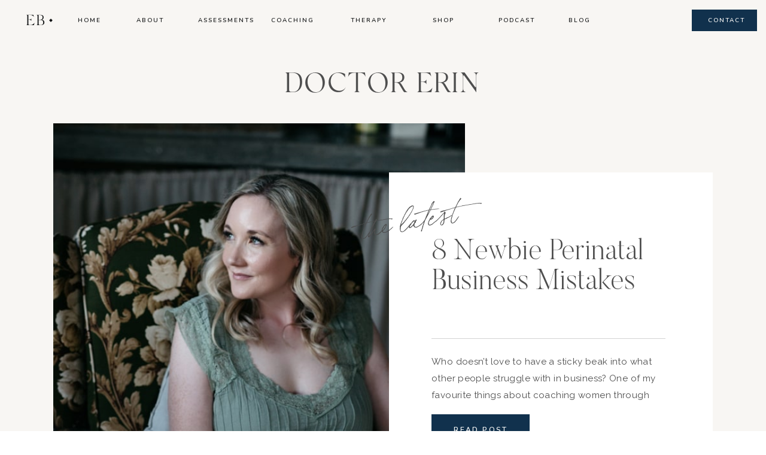

--- FILE ---
content_type: text/html; charset=UTF-8
request_url: https://doctorerin.com.au/tag/perinatal-business-coaching/
body_size: 32776
content:
<!DOCTYPE html>
<html lang="en-US" class="d">
<head>
<link rel="stylesheet" type="text/css" href="//lib.showit.co/engine/2.6.1/showit.css" />
<meta name='robots' content='index, follow, max-image-preview:large, max-snippet:-1, max-video-preview:-1' />

            <script data-no-defer="1" data-ezscrex="false" data-cfasync="false" data-pagespeed-no-defer data-cookieconsent="ignore">
                var ctPublicFunctions = {"_ajax_nonce":"6cbd35c094","_rest_nonce":"08b6c9d58c","_ajax_url":"\/wp-admin\/admin-ajax.php","_rest_url":"https:\/\/doctorerin.com.au\/wp-json\/","data__cookies_type":"none","data__ajax_type":"custom_ajax","data__bot_detector_enabled":1,"data__frontend_data_log_enabled":1,"cookiePrefix":"","wprocket_detected":false,"host_url":"doctorerin.com.au","text__ee_click_to_select":"Click to select the whole data","text__ee_original_email":"The complete one is","text__ee_got_it":"Got it","text__ee_blocked":"Blocked","text__ee_cannot_connect":"Cannot connect","text__ee_cannot_decode":"Can not decode email. Unknown reason","text__ee_email_decoder":"CleanTalk email decoder","text__ee_wait_for_decoding":"The magic is on the way!","text__ee_decoding_process":"Please wait a few seconds while we decode the contact data."}
            </script>
        
            <script data-no-defer="1" data-ezscrex="false" data-cfasync="false" data-pagespeed-no-defer data-cookieconsent="ignore">
                var ctPublic = {"_ajax_nonce":"6cbd35c094","settings__forms__check_internal":"0","settings__forms__check_external":"0","settings__forms__force_protection":0,"settings__forms__search_test":"0","settings__data__bot_detector_enabled":1,"settings__sfw__anti_crawler":0,"blog_home":"https:\/\/doctorerin.com.au\/","pixel__setting":"3","pixel__enabled":false,"pixel__url":"https:\/\/moderate11-v4.cleantalk.org\/pixel\/d6e5f4cfec4820ff253ed5f64b27648d.gif","data__email_check_before_post":"1","data__email_check_exist_post":1,"data__cookies_type":"none","data__key_is_ok":true,"data__visible_fields_required":true,"wl_brandname":"Anti-Spam by CleanTalk","wl_brandname_short":"CleanTalk","ct_checkjs_key":1658925,"emailEncoderPassKey":"2f4d5cc37e4c22f5d9b69dadb2da5faf","bot_detector_forms_excluded":"W10=","advancedCacheExists":false,"varnishCacheExists":false,"wc_ajax_add_to_cart":false}
            </script>
        
	<!-- This site is optimized with the Yoast SEO plugin v26.3 - https://yoast.com/wordpress/plugins/seo/ -->
	<title>perinatal business coaching Archives - doctorerin.com.au</title>
	<link rel="canonical" href="https://doctorerin.com.au/tag/perinatal-business-coaching/" />
	<meta property="og:locale" content="en_US" />
	<meta property="og:type" content="article" />
	<meta property="og:title" content="perinatal business coaching Archives - doctorerin.com.au" />
	<meta property="og:url" content="https://doctorerin.com.au/tag/perinatal-business-coaching/" />
	<meta property="og:site_name" content="doctorerin.com.au" />
	<meta name="twitter:card" content="summary_large_image" />
	<script type="application/ld+json" class="yoast-schema-graph">{"@context":"https://schema.org","@graph":[{"@type":"CollectionPage","@id":"https://doctorerin.com.au/tag/perinatal-business-coaching/","url":"https://doctorerin.com.au/tag/perinatal-business-coaching/","name":"perinatal business coaching Archives - doctorerin.com.au","isPartOf":{"@id":"https://doctorerin.com.au/#website"},"primaryImageOfPage":{"@id":"https://doctorerin.com.au/tag/perinatal-business-coaching/#primaryimage"},"image":{"@id":"https://doctorerin.com.au/tag/perinatal-business-coaching/#primaryimage"},"thumbnailUrl":"https://doctorerin.com.au/wp-content/uploads/sites/26662/2021/01/Bowe-123.jpg","breadcrumb":{"@id":"https://doctorerin.com.au/tag/perinatal-business-coaching/#breadcrumb"},"inLanguage":"en-US"},{"@type":"ImageObject","inLanguage":"en-US","@id":"https://doctorerin.com.au/tag/perinatal-business-coaching/#primaryimage","url":"https://doctorerin.com.au/wp-content/uploads/sites/26662/2021/01/Bowe-123.jpg","contentUrl":"https://doctorerin.com.au/wp-content/uploads/sites/26662/2021/01/Bowe-123.jpg","width":640,"height":960,"caption":"Dr Erin Bowe perinatal business coaching"},{"@type":"BreadcrumbList","@id":"https://doctorerin.com.au/tag/perinatal-business-coaching/#breadcrumb","itemListElement":[{"@type":"ListItem","position":1,"name":"Home","item":"https://doctorerin.com.au/"},{"@type":"ListItem","position":2,"name":"perinatal business coaching"}]},{"@type":"WebSite","@id":"https://doctorerin.com.au/#website","url":"https://doctorerin.com.au/","name":"doctorerin.com.au","description":"","potentialAction":[{"@type":"SearchAction","target":{"@type":"EntryPoint","urlTemplate":"https://doctorerin.com.au/?s={search_term_string}"},"query-input":{"@type":"PropertyValueSpecification","valueRequired":true,"valueName":"search_term_string"}}],"inLanguage":"en-US"}]}</script>
	<!-- / Yoast SEO plugin. -->


<link rel='dns-prefetch' href='//fd.cleantalk.org' />
<link rel="alternate" type="application/rss+xml" title="doctorerin.com.au &raquo; Feed" href="https://doctorerin.com.au/feed/" />
<link rel="alternate" type="application/rss+xml" title="doctorerin.com.au &raquo; Comments Feed" href="https://doctorerin.com.au/comments/feed/" />
<link rel="alternate" type="application/rss+xml" title="doctorerin.com.au &raquo; perinatal business coaching Tag Feed" href="https://doctorerin.com.au/tag/perinatal-business-coaching/feed/" />
<script type="text/javascript">
/* <![CDATA[ */
window._wpemojiSettings = {"baseUrl":"https:\/\/s.w.org\/images\/core\/emoji\/16.0.1\/72x72\/","ext":".png","svgUrl":"https:\/\/s.w.org\/images\/core\/emoji\/16.0.1\/svg\/","svgExt":".svg","source":{"concatemoji":"https:\/\/doctorerin.com.au\/wp-includes\/js\/wp-emoji-release.min.js?ver=6.8.3"}};
/*! This file is auto-generated */
!function(s,n){var o,i,e;function c(e){try{var t={supportTests:e,timestamp:(new Date).valueOf()};sessionStorage.setItem(o,JSON.stringify(t))}catch(e){}}function p(e,t,n){e.clearRect(0,0,e.canvas.width,e.canvas.height),e.fillText(t,0,0);var t=new Uint32Array(e.getImageData(0,0,e.canvas.width,e.canvas.height).data),a=(e.clearRect(0,0,e.canvas.width,e.canvas.height),e.fillText(n,0,0),new Uint32Array(e.getImageData(0,0,e.canvas.width,e.canvas.height).data));return t.every(function(e,t){return e===a[t]})}function u(e,t){e.clearRect(0,0,e.canvas.width,e.canvas.height),e.fillText(t,0,0);for(var n=e.getImageData(16,16,1,1),a=0;a<n.data.length;a++)if(0!==n.data[a])return!1;return!0}function f(e,t,n,a){switch(t){case"flag":return n(e,"\ud83c\udff3\ufe0f\u200d\u26a7\ufe0f","\ud83c\udff3\ufe0f\u200b\u26a7\ufe0f")?!1:!n(e,"\ud83c\udde8\ud83c\uddf6","\ud83c\udde8\u200b\ud83c\uddf6")&&!n(e,"\ud83c\udff4\udb40\udc67\udb40\udc62\udb40\udc65\udb40\udc6e\udb40\udc67\udb40\udc7f","\ud83c\udff4\u200b\udb40\udc67\u200b\udb40\udc62\u200b\udb40\udc65\u200b\udb40\udc6e\u200b\udb40\udc67\u200b\udb40\udc7f");case"emoji":return!a(e,"\ud83e\udedf")}return!1}function g(e,t,n,a){var r="undefined"!=typeof WorkerGlobalScope&&self instanceof WorkerGlobalScope?new OffscreenCanvas(300,150):s.createElement("canvas"),o=r.getContext("2d",{willReadFrequently:!0}),i=(o.textBaseline="top",o.font="600 32px Arial",{});return e.forEach(function(e){i[e]=t(o,e,n,a)}),i}function t(e){var t=s.createElement("script");t.src=e,t.defer=!0,s.head.appendChild(t)}"undefined"!=typeof Promise&&(o="wpEmojiSettingsSupports",i=["flag","emoji"],n.supports={everything:!0,everythingExceptFlag:!0},e=new Promise(function(e){s.addEventListener("DOMContentLoaded",e,{once:!0})}),new Promise(function(t){var n=function(){try{var e=JSON.parse(sessionStorage.getItem(o));if("object"==typeof e&&"number"==typeof e.timestamp&&(new Date).valueOf()<e.timestamp+604800&&"object"==typeof e.supportTests)return e.supportTests}catch(e){}return null}();if(!n){if("undefined"!=typeof Worker&&"undefined"!=typeof OffscreenCanvas&&"undefined"!=typeof URL&&URL.createObjectURL&&"undefined"!=typeof Blob)try{var e="postMessage("+g.toString()+"("+[JSON.stringify(i),f.toString(),p.toString(),u.toString()].join(",")+"));",a=new Blob([e],{type:"text/javascript"}),r=new Worker(URL.createObjectURL(a),{name:"wpTestEmojiSupports"});return void(r.onmessage=function(e){c(n=e.data),r.terminate(),t(n)})}catch(e){}c(n=g(i,f,p,u))}t(n)}).then(function(e){for(var t in e)n.supports[t]=e[t],n.supports.everything=n.supports.everything&&n.supports[t],"flag"!==t&&(n.supports.everythingExceptFlag=n.supports.everythingExceptFlag&&n.supports[t]);n.supports.everythingExceptFlag=n.supports.everythingExceptFlag&&!n.supports.flag,n.DOMReady=!1,n.readyCallback=function(){n.DOMReady=!0}}).then(function(){return e}).then(function(){var e;n.supports.everything||(n.readyCallback(),(e=n.source||{}).concatemoji?t(e.concatemoji):e.wpemoji&&e.twemoji&&(t(e.twemoji),t(e.wpemoji)))}))}((window,document),window._wpemojiSettings);
/* ]]> */
</script>
<style id='wp-emoji-styles-inline-css' type='text/css'>

	img.wp-smiley, img.emoji {
		display: inline !important;
		border: none !important;
		box-shadow: none !important;
		height: 1em !important;
		width: 1em !important;
		margin: 0 0.07em !important;
		vertical-align: -0.1em !important;
		background: none !important;
		padding: 0 !important;
	}
</style>
<link rel='stylesheet' id='wp-block-library-css' href='https://doctorerin.com.au/wp-includes/css/dist/block-library/style.min.css?ver=6.8.3' type='text/css' media='all' />
<style id='classic-theme-styles-inline-css' type='text/css'>
/*! This file is auto-generated */
.wp-block-button__link{color:#fff;background-color:#32373c;border-radius:9999px;box-shadow:none;text-decoration:none;padding:calc(.667em + 2px) calc(1.333em + 2px);font-size:1.125em}.wp-block-file__button{background:#32373c;color:#fff;text-decoration:none}
</style>
<style id='global-styles-inline-css' type='text/css'>
:root{--wp--preset--aspect-ratio--square: 1;--wp--preset--aspect-ratio--4-3: 4/3;--wp--preset--aspect-ratio--3-4: 3/4;--wp--preset--aspect-ratio--3-2: 3/2;--wp--preset--aspect-ratio--2-3: 2/3;--wp--preset--aspect-ratio--16-9: 16/9;--wp--preset--aspect-ratio--9-16: 9/16;--wp--preset--color--black: #000000;--wp--preset--color--cyan-bluish-gray: #abb8c3;--wp--preset--color--white: #ffffff;--wp--preset--color--pale-pink: #f78da7;--wp--preset--color--vivid-red: #cf2e2e;--wp--preset--color--luminous-vivid-orange: #ff6900;--wp--preset--color--luminous-vivid-amber: #fcb900;--wp--preset--color--light-green-cyan: #7bdcb5;--wp--preset--color--vivid-green-cyan: #00d084;--wp--preset--color--pale-cyan-blue: #8ed1fc;--wp--preset--color--vivid-cyan-blue: #0693e3;--wp--preset--color--vivid-purple: #9b51e0;--wp--preset--gradient--vivid-cyan-blue-to-vivid-purple: linear-gradient(135deg,rgba(6,147,227,1) 0%,rgb(155,81,224) 100%);--wp--preset--gradient--light-green-cyan-to-vivid-green-cyan: linear-gradient(135deg,rgb(122,220,180) 0%,rgb(0,208,130) 100%);--wp--preset--gradient--luminous-vivid-amber-to-luminous-vivid-orange: linear-gradient(135deg,rgba(252,185,0,1) 0%,rgba(255,105,0,1) 100%);--wp--preset--gradient--luminous-vivid-orange-to-vivid-red: linear-gradient(135deg,rgba(255,105,0,1) 0%,rgb(207,46,46) 100%);--wp--preset--gradient--very-light-gray-to-cyan-bluish-gray: linear-gradient(135deg,rgb(238,238,238) 0%,rgb(169,184,195) 100%);--wp--preset--gradient--cool-to-warm-spectrum: linear-gradient(135deg,rgb(74,234,220) 0%,rgb(151,120,209) 20%,rgb(207,42,186) 40%,rgb(238,44,130) 60%,rgb(251,105,98) 80%,rgb(254,248,76) 100%);--wp--preset--gradient--blush-light-purple: linear-gradient(135deg,rgb(255,206,236) 0%,rgb(152,150,240) 100%);--wp--preset--gradient--blush-bordeaux: linear-gradient(135deg,rgb(254,205,165) 0%,rgb(254,45,45) 50%,rgb(107,0,62) 100%);--wp--preset--gradient--luminous-dusk: linear-gradient(135deg,rgb(255,203,112) 0%,rgb(199,81,192) 50%,rgb(65,88,208) 100%);--wp--preset--gradient--pale-ocean: linear-gradient(135deg,rgb(255,245,203) 0%,rgb(182,227,212) 50%,rgb(51,167,181) 100%);--wp--preset--gradient--electric-grass: linear-gradient(135deg,rgb(202,248,128) 0%,rgb(113,206,126) 100%);--wp--preset--gradient--midnight: linear-gradient(135deg,rgb(2,3,129) 0%,rgb(40,116,252) 100%);--wp--preset--font-size--small: 13px;--wp--preset--font-size--medium: 20px;--wp--preset--font-size--large: 36px;--wp--preset--font-size--x-large: 42px;--wp--preset--spacing--20: 0.44rem;--wp--preset--spacing--30: 0.67rem;--wp--preset--spacing--40: 1rem;--wp--preset--spacing--50: 1.5rem;--wp--preset--spacing--60: 2.25rem;--wp--preset--spacing--70: 3.38rem;--wp--preset--spacing--80: 5.06rem;--wp--preset--shadow--natural: 6px 6px 9px rgba(0, 0, 0, 0.2);--wp--preset--shadow--deep: 12px 12px 50px rgba(0, 0, 0, 0.4);--wp--preset--shadow--sharp: 6px 6px 0px rgba(0, 0, 0, 0.2);--wp--preset--shadow--outlined: 6px 6px 0px -3px rgba(255, 255, 255, 1), 6px 6px rgba(0, 0, 0, 1);--wp--preset--shadow--crisp: 6px 6px 0px rgba(0, 0, 0, 1);}:where(.is-layout-flex){gap: 0.5em;}:where(.is-layout-grid){gap: 0.5em;}body .is-layout-flex{display: flex;}.is-layout-flex{flex-wrap: wrap;align-items: center;}.is-layout-flex > :is(*, div){margin: 0;}body .is-layout-grid{display: grid;}.is-layout-grid > :is(*, div){margin: 0;}:where(.wp-block-columns.is-layout-flex){gap: 2em;}:where(.wp-block-columns.is-layout-grid){gap: 2em;}:where(.wp-block-post-template.is-layout-flex){gap: 1.25em;}:where(.wp-block-post-template.is-layout-grid){gap: 1.25em;}.has-black-color{color: var(--wp--preset--color--black) !important;}.has-cyan-bluish-gray-color{color: var(--wp--preset--color--cyan-bluish-gray) !important;}.has-white-color{color: var(--wp--preset--color--white) !important;}.has-pale-pink-color{color: var(--wp--preset--color--pale-pink) !important;}.has-vivid-red-color{color: var(--wp--preset--color--vivid-red) !important;}.has-luminous-vivid-orange-color{color: var(--wp--preset--color--luminous-vivid-orange) !important;}.has-luminous-vivid-amber-color{color: var(--wp--preset--color--luminous-vivid-amber) !important;}.has-light-green-cyan-color{color: var(--wp--preset--color--light-green-cyan) !important;}.has-vivid-green-cyan-color{color: var(--wp--preset--color--vivid-green-cyan) !important;}.has-pale-cyan-blue-color{color: var(--wp--preset--color--pale-cyan-blue) !important;}.has-vivid-cyan-blue-color{color: var(--wp--preset--color--vivid-cyan-blue) !important;}.has-vivid-purple-color{color: var(--wp--preset--color--vivid-purple) !important;}.has-black-background-color{background-color: var(--wp--preset--color--black) !important;}.has-cyan-bluish-gray-background-color{background-color: var(--wp--preset--color--cyan-bluish-gray) !important;}.has-white-background-color{background-color: var(--wp--preset--color--white) !important;}.has-pale-pink-background-color{background-color: var(--wp--preset--color--pale-pink) !important;}.has-vivid-red-background-color{background-color: var(--wp--preset--color--vivid-red) !important;}.has-luminous-vivid-orange-background-color{background-color: var(--wp--preset--color--luminous-vivid-orange) !important;}.has-luminous-vivid-amber-background-color{background-color: var(--wp--preset--color--luminous-vivid-amber) !important;}.has-light-green-cyan-background-color{background-color: var(--wp--preset--color--light-green-cyan) !important;}.has-vivid-green-cyan-background-color{background-color: var(--wp--preset--color--vivid-green-cyan) !important;}.has-pale-cyan-blue-background-color{background-color: var(--wp--preset--color--pale-cyan-blue) !important;}.has-vivid-cyan-blue-background-color{background-color: var(--wp--preset--color--vivid-cyan-blue) !important;}.has-vivid-purple-background-color{background-color: var(--wp--preset--color--vivid-purple) !important;}.has-black-border-color{border-color: var(--wp--preset--color--black) !important;}.has-cyan-bluish-gray-border-color{border-color: var(--wp--preset--color--cyan-bluish-gray) !important;}.has-white-border-color{border-color: var(--wp--preset--color--white) !important;}.has-pale-pink-border-color{border-color: var(--wp--preset--color--pale-pink) !important;}.has-vivid-red-border-color{border-color: var(--wp--preset--color--vivid-red) !important;}.has-luminous-vivid-orange-border-color{border-color: var(--wp--preset--color--luminous-vivid-orange) !important;}.has-luminous-vivid-amber-border-color{border-color: var(--wp--preset--color--luminous-vivid-amber) !important;}.has-light-green-cyan-border-color{border-color: var(--wp--preset--color--light-green-cyan) !important;}.has-vivid-green-cyan-border-color{border-color: var(--wp--preset--color--vivid-green-cyan) !important;}.has-pale-cyan-blue-border-color{border-color: var(--wp--preset--color--pale-cyan-blue) !important;}.has-vivid-cyan-blue-border-color{border-color: var(--wp--preset--color--vivid-cyan-blue) !important;}.has-vivid-purple-border-color{border-color: var(--wp--preset--color--vivid-purple) !important;}.has-vivid-cyan-blue-to-vivid-purple-gradient-background{background: var(--wp--preset--gradient--vivid-cyan-blue-to-vivid-purple) !important;}.has-light-green-cyan-to-vivid-green-cyan-gradient-background{background: var(--wp--preset--gradient--light-green-cyan-to-vivid-green-cyan) !important;}.has-luminous-vivid-amber-to-luminous-vivid-orange-gradient-background{background: var(--wp--preset--gradient--luminous-vivid-amber-to-luminous-vivid-orange) !important;}.has-luminous-vivid-orange-to-vivid-red-gradient-background{background: var(--wp--preset--gradient--luminous-vivid-orange-to-vivid-red) !important;}.has-very-light-gray-to-cyan-bluish-gray-gradient-background{background: var(--wp--preset--gradient--very-light-gray-to-cyan-bluish-gray) !important;}.has-cool-to-warm-spectrum-gradient-background{background: var(--wp--preset--gradient--cool-to-warm-spectrum) !important;}.has-blush-light-purple-gradient-background{background: var(--wp--preset--gradient--blush-light-purple) !important;}.has-blush-bordeaux-gradient-background{background: var(--wp--preset--gradient--blush-bordeaux) !important;}.has-luminous-dusk-gradient-background{background: var(--wp--preset--gradient--luminous-dusk) !important;}.has-pale-ocean-gradient-background{background: var(--wp--preset--gradient--pale-ocean) !important;}.has-electric-grass-gradient-background{background: var(--wp--preset--gradient--electric-grass) !important;}.has-midnight-gradient-background{background: var(--wp--preset--gradient--midnight) !important;}.has-small-font-size{font-size: var(--wp--preset--font-size--small) !important;}.has-medium-font-size{font-size: var(--wp--preset--font-size--medium) !important;}.has-large-font-size{font-size: var(--wp--preset--font-size--large) !important;}.has-x-large-font-size{font-size: var(--wp--preset--font-size--x-large) !important;}
:where(.wp-block-post-template.is-layout-flex){gap: 1.25em;}:where(.wp-block-post-template.is-layout-grid){gap: 1.25em;}
:where(.wp-block-columns.is-layout-flex){gap: 2em;}:where(.wp-block-columns.is-layout-grid){gap: 2em;}
:root :where(.wp-block-pullquote){font-size: 1.5em;line-height: 1.6;}
</style>
<link rel='stylesheet' id='cleantalk-public-css-css' href='https://doctorerin.com.au/wp-content/plugins/cleantalk-spam-protect/css/cleantalk-public.min.css?ver=6.67_1762383327' type='text/css' media='all' />
<link rel='stylesheet' id='cleantalk-email-decoder-css-css' href='https://doctorerin.com.au/wp-content/plugins/cleantalk-spam-protect/css/cleantalk-email-decoder.min.css?ver=6.67_1762383327' type='text/css' media='all' />
<script type="text/javascript" src="https://doctorerin.com.au/wp-content/plugins/cleantalk-spam-protect/js/apbct-public-bundle.min.js?ver=6.67_1762383327" id="apbct-public-bundle.min-js-js"></script>
<script type="text/javascript" src="https://fd.cleantalk.org/ct-bot-detector-wrapper.js?ver=6.67" id="ct_bot_detector-js" defer="defer" data-wp-strategy="defer"></script>
<script type="text/javascript" src="https://doctorerin.com.au/wp-includes/js/jquery/jquery.min.js?ver=3.7.1" id="jquery-core-js"></script>
<script type="text/javascript" src="https://doctorerin.com.au/wp-includes/js/jquery/jquery-migrate.min.js?ver=3.4.1" id="jquery-migrate-js"></script>
<script type="text/javascript" src="https://doctorerin.com.au/wp-content/plugins/showit/public/js/showit.js?ver=1761149364" id="si-script-js"></script>
<link rel="https://api.w.org/" href="https://doctorerin.com.au/wp-json/" /><link rel="alternate" title="JSON" type="application/json" href="https://doctorerin.com.au/wp-json/wp/v2/tags/332" /><link rel="EditURI" type="application/rsd+xml" title="RSD" href="https://doctorerin.com.au/xmlrpc.php?rsd" />

<meta charset="UTF-8" />
<meta name="viewport" content="width=device-width, initial-scale=1" />
<link rel="preconnect" href="https://static.showit.co" />

<link rel="preconnect" href="https://fonts.googleapis.com">
<link rel="preconnect" href="https://fonts.gstatic.com" crossorigin>
<link href="https://fonts.googleapis.com/css?family=Nunito:600|Raleway:regular|Oswald:regular|Lato:regular|Raleway:500" rel="stylesheet" type="text/css"/>
<style>
@font-face{font-family:Butler Ultra Light;src:url('//static.showit.co/file/pLJISUxZQkyzsYpCl7r4-g/shared/butler-ultralight.woff');}
@font-face{font-family:Adobe Garamond Pro Italic;src:url('//static.showit.co/file/d9c1Dvg5S_-2b02CqkTFAA/shared/agaramondpro-italic_gdi.woff');}
@font-face{font-family:Silk Serif Light;src:url('//static.showit.co/file/iuPaptAASaeuoOOpofd8ww/shared/silktype_-_silkserif-light.woff');}
@font-face{font-family:Bon Vivant;src:url('//static.showit.co/file/Hq5ooT7wTV2G16zkOYwTyA/shared/bonvivant.woff');}
@font-face{font-family:Butler Light;src:url('//static.showit.co/file/2e1Acaj6Q_GJ13F_DLJoeQ/shared/butler-light.woff');}
</style>
<script id="init_data" type="application/json">
{"mobile":{"w":320,"bgColor":"colors-5","bgMediaType":"none","bgFillType":"color"},"desktop":{"w":1200,"defaultTrIn":{"type":"fade"},"defaultTrOut":{"type":"fade"},"bgColor":"#ffffff","bgMediaType":"none","bgFillType":"color"},"sid":"nvjjrimcrpkbsgh10p-m1a","break":768,"assetURL":"//static.showit.co","contactFormId":"149362/276912","cfAction":"aHR0cHM6Ly9jbGllbnRzZXJ2aWNlLnNob3dpdC5jby9jb250YWN0Zm9ybQ==","sgAction":"aHR0cHM6Ly9jbGllbnRzZXJ2aWNlLnNob3dpdC5jby9zb2NpYWxncmlk","blockData":[{"slug":"mobile-menu-1","visible":"m","states":[],"d":{"h":85,"w":1200,"locking":{"offset":0},"bgFillType":"color","bgColor":"#f8f6f3","bgMediaType":"none"},"m":{"h":570,"w":320,"locking":{"side":"t","offset":0,"scrollOffset":1},"nature":"wH","stateTrIn":{"type":"fade","duration":0.3},"stateTrOut":{"type":"fade","duration":0.3},"bgFillType":"color","bgColor":"#f8f6f3","bgMediaType":"none"}},{"slug":"mobile-menu-closed-1","visible":"m","states":[],"d":{"h":222,"w":1200,"locking":{},"bgFillType":"color","bgColor":"#f8f6f3","bgMediaType":"none"},"m":{"h":45,"w":320,"locking":{"side":"st","scrollOffset":1},"bgFillType":"color","bgColor":"#f8f6f3","bgMediaType":"none"}},{"slug":"main-menu-1","visible":"d","states":[],"d":{"h":67,"w":1200,"locking":{"side":"sb"},"bgFillType":"color","bgColor":"#f8f6f3","bgMediaType":"none"},"m":{"h":40,"w":320,"bgFillType":"color","bgColor":"#f8f6f3","bgMediaType":"none"}},{"slug":"header-post","visible":"a","states":[],"d":{"h":1272,"w":1200,"bgFillType":"color","bgColor":"#f8f6f3:100","bgMediaType":"none"},"m":{"h":1241,"w":320,"bgFillType":"color","bgColor":"#f8f6f3:100","bgMediaType":"none"}},{"slug":"blog-sidebar","visible":"d","states":[],"d":{"h":1,"w":1200,"bgFillType":"color","bgColor":"colors-0","bgMediaType":"none"},"m":{"h":1682,"w":320,"bgFillType":"color","bgColor":"#FFFFFF","bgMediaType":"none"}},{"slug":"post-1-placeholder-don-t-delete","visible":"a","states":[],"d":{"h":1,"w":1200,"bgFillType":"color","bgColor":"colors-5","bgMediaType":"none"},"m":{"h":1,"w":320,"bgFillType":"color","bgColor":"colors-7","bgMediaType":"none"}},{"slug":"posts","visible":"a","states":[],"d":{"h":1101,"w":1200,"nature":"dH","bgFillType":"color","bgColor":"#f8f6f3:100","bgMediaType":"none"},"m":{"h":741,"w":320,"bgFillType":"color","bgColor":"colors-7","bgMediaType":"none"}},{"slug":"padding","visible":"d","states":[],"d":{"h":51,"w":1200,"bgFillType":"color","bgColor":"#f8f6f3:100","bgMediaType":"none"},"m":{"h":200,"w":320,"bgFillType":"color","bgColor":"colors-7","bgMediaType":"none"}},{"slug":"pagination","visible":"a","states":[],"d":{"h":170,"w":1200,"nature":"dH","bgFillType":"color","bgColor":"#f8f6f3:100","bgMediaType":"none"},"m":{"h":71,"w":320,"nature":"dH","bgFillType":"color","bgColor":"colors-7","bgMediaType":"none"}},{"slug":"blog-category-index","visible":"a","states":[],"d":{"h":824,"w":1200,"stateTrIn":{"type":"fade","duration":0.6,"direction":"none"},"bgFillType":"color","bgColor":"#f8f6f3:100","bgMediaType":"none"},"m":{"h":540,"w":320,"stateTrIn":{"type":"fade","duration":0.6,"direction":"none"},"bgFillType":"color","bgColor":"#f8f6f3:100","bgMediaType":"none"}},{"slug":"blog-now-trending","visible":"a","states":[{"d":{"bgFillType":"color","bgColor":"#000000:0","bgMediaType":"none"},"m":{"bgFillType":"color","bgColor":"#000000:0","bgMediaType":"none"},"slug":"view-1"},{"d":{"bgFillType":"color","bgColor":"#000000:0","bgMediaType":"none"},"m":{"bgFillType":"color","bgColor":"#000000:0","bgMediaType":"none"},"slug":"view-2"},{"d":{"bgFillType":"color","bgColor":"#000000:0","bgMediaType":"none"},"m":{"bgFillType":"color","bgColor":"#000000:0","bgMediaType":"none"},"slug":"view-3"}],"d":{"h":301,"w":1200,"stateTrIn":{"type":"fade","duration":0.6,"direction":"none"},"bgFillType":"color","bgColor":"#f8f6f3:100","bgMediaType":"none"},"m":{"h":544,"w":320,"stateTrIn":{"type":"fade","duration":0.6,"direction":"none"},"bgFillType":"color","bgColor":"#f8f6f3:100","bgMediaType":"none"},"wpPostLookup":true,"stateTrans":[{"d":{"in":{"cl":"fadeIn","d":0.6,"dl":"0","od":"fadeIn"}},"m":{"in":{"cl":"fadeIn","d":0.6,"dl":"0","od":"fadeIn"}}},{"d":{"in":{"cl":"fadeIn","d":0.6,"dl":"0","od":"fadeIn"}},"m":{"in":{"cl":"fadeIn","d":0.6,"dl":"0","od":"fadeIn"}}},{"d":{"in":{"cl":"fadeIn","d":0.6,"dl":"0","od":"fadeIn"}},"m":{"in":{"cl":"fadeIn","d":0.6,"dl":"0","od":"fadeIn"}}}]},{"slug":"featured-posts","visible":"a","states":[{"d":{"bgFillType":"color","bgColor":"#000000:0","bgMediaType":"none"},"m":{"bgFillType":"color","bgColor":"#000000:0","bgMediaType":"none"},"slug":"view-1"}],"d":{"h":765,"w":1200,"nature":"dH","bgFillType":"color","bgColor":"#f8f6f3:100","bgMediaType":"none"},"m":{"h":803,"w":320,"bgFillType":"color","bgColor":"#f8f6f3:100","bgMediaType":"none"},"wpPostLookup":true,"stateTrans":[{}]},{"slug":"blog-start-here","visible":"a","states":[],"d":{"h":1235,"w":1200,"bgFillType":"color","bgColor":"#f8f6f3:100","bgMediaType":"none"},"m":{"h":1480,"w":320,"bgFillType":"color","bgColor":"#f8f6f3:100","bgMediaType":"none"}},{"slug":"about-1","visible":"a","states":[],"d":{"h":796,"w":1200,"bgFillType":"color","bgColor":"#b6c7d8:50","bgMediaType":"none"},"m":{"h":989,"w":320,"bgFillType":"color","bgColor":"#b6c7d8:50","bgMediaType":"none"}},{"slug":"get-on-the-list","visible":"a","states":[],"d":{"h":730,"w":1200,"bgFillType":"color","bgColor":"colors-7","bgMediaType":"none"},"m":{"h":912,"w":320,"bgFillType":"color","bgColor":"colors-7","bgMediaType":"none"}},{"slug":"instagram-1","visible":"a","states":[],"d":{"h":300,"w":1200,"bgFillType":"color","bgColor":"#ffffff","bgMediaType":"none"},"m":{"h":383,"w":320,"bgFillType":"color","bgColor":"#b6c7d8:50","bgMediaType":"none"}},{"slug":"footer-2","visible":"a","states":[],"d":{"h":625,"w":1200,"bgFillType":"color","bgColor":"#b6c7d8:50","bgMediaType":"none"},"m":{"h":776,"w":320,"bgFillType":"color","bgColor":"#b6c7d8:50","bgMediaType":"none"}}],"elementData":[{"type":"graphic","visible":"m","id":"mobile-menu-1_0","blockId":"mobile-menu-1","m":{"x":0,"y":377,"w":320,"h":194,"a":0,"gs":{"s":0},"lockV":"bs"},"d":{"x":571,"y":13,"w":59,"h":59,"a":0},"c":{"key":"68zyN0CjHRHW3y7C9je7Iw/149362/bowe-148.jpg","aspect_ratio":1.49953}},{"type":"text","visible":"a","id":"mobile-menu-1_1","blockId":"mobile-menu-1","m":{"x":40,"y":94,"w":176,"h":45,"a":0},"d":{"x":121,"y":162,"w":955,"h":343,"a":0,"trIn":{"cl":"fadeIn","d":"0.5","dl":"0"}}},{"type":"text","visible":"m","id":"mobile-menu-1_2","blockId":"mobile-menu-1","m":{"x":40,"y":177,"w":91,"h":22,"a":0},"d":{"x":655,"y":34,"w":52,"h":26,"a":0,"lockH":"r"},"pc":[{"type":"hide","block":"mobile-menu-1"}]},{"type":"text","visible":"m","id":"mobile-menu-1_3","blockId":"mobile-menu-1","m":{"x":40,"y":206,"w":75,"h":22,"a":0},"d":{"x":735.4,"y":34,"w":57,"h":26,"a":0,"lockH":"r"},"pc":[{"type":"hide","block":"mobile-menu-1"}]},{"type":"text","visible":"m","id":"mobile-menu-1_4","blockId":"mobile-menu-1","m":{"x":40,"y":236,"w":84,"h":22,"a":0},"d":{"x":920.2,"y":34,"w":70,"h":26,"a":0,"lockH":"r"},"pc":[{"type":"hide","block":"mobile-menu-1"}]},{"type":"text","visible":"m","id":"mobile-menu-1_5","blockId":"mobile-menu-1","m":{"x":40,"y":265,"w":86,"h":22,"a":0},"d":{"x":820.8,"y":34,"w":71,"h":26,"a":0,"lockH":"r"},"pc":[{"type":"hide","block":"mobile-menu-1"}]},{"type":"text","visible":"m","id":"mobile-menu-1_6","blockId":"mobile-menu-1","m":{"x":170,"y":177,"w":86,"h":22,"a":0},"d":{"x":1018.6,"y":34,"w":77,"h":26,"a":0,"lockH":"r"},"pc":[{"type":"hide","block":"mobile-menu-1"}]},{"type":"text","visible":"m","id":"mobile-menu-1_7","blockId":"mobile-menu-1","m":{"x":170,"y":206,"w":122,"h":22,"a":0},"d":{"x":1018.6,"y":34,"w":77,"h":26,"a":0,"lockH":"r"},"pc":[{"type":"hide","block":"mobile-menu-1"}]},{"type":"text","visible":"m","id":"mobile-menu-1_8","blockId":"mobile-menu-1","m":{"x":170,"y":236,"w":111,"h":22,"a":0},"d":{"x":1018.6,"y":34,"w":77,"h":26,"a":0,"lockH":"r"},"pc":[{"type":"hide","block":"mobile-menu-1"}]},{"type":"text","visible":"m","id":"mobile-menu-1_9","blockId":"mobile-menu-1","m":{"x":170,"y":265,"w":100,"h":22,"a":0},"d":{"x":1018.6,"y":34,"w":77,"h":26,"a":0,"lockH":"r"},"pc":[{"type":"hide","block":"mobile-menu-1"}]},{"type":"icon","visible":"m","id":"mobile-menu-1_10","blockId":"mobile-menu-1","m":{"x":40,"y":311,"w":19,"h":20,"a":0},"d":{"x":151.755,"y":273.459,"w":25.756,"h":26.48,"a":0}},{"type":"icon","visible":"m","id":"mobile-menu-1_11","blockId":"mobile-menu-1","m":{"x":70,"y":311,"w":19,"h":20,"a":0},"d":{"x":185.005,"y":271.191,"w":30.006,"h":31.015,"a":0}},{"type":"icon","visible":"m","id":"mobile-menu-1_12","blockId":"mobile-menu-1","m":{"x":100,"y":311,"w":19,"h":20,"a":0},"d":{"x":225.755,"y":273.459,"w":25.756,"h":26.48,"a":0}},{"type":"icon","visible":"m","id":"mobile-menu-1_13","blockId":"mobile-menu-1","m":{"x":131,"y":311,"w":20,"h":19,"a":0},"d":{"x":266.648,"y":276.887,"w":23.006,"h":22.007,"a":0}},{"type":"simple","visible":"a","id":"mobile-menu-1_14","blockId":"mobile-menu-1","m":{"x":263,"y":404,"w":4,"h":4,"a":45,"lockV":"b"},"d":{"x":481,"y":188,"w":4,"h":4,"a":45}},{"type":"simple","visible":"a","id":"mobile-menu-1_15","blockId":"mobile-menu-1","m":{"x":263,"y":344,"w":4,"h":4,"a":45,"lockV":"b"},"d":{"x":481,"y":119,"w":4,"h":4,"a":45}},{"type":"simple","visible":"m","id":"mobile-menu-1_16","blockId":"mobile-menu-1","m":{"x":0,"y":0,"w":320,"h":45,"a":0,"lockV":"t"},"d":{"x":360,"y":26,"w":480,"h":34,"a":0}},{"type":"icon","visible":"m","id":"mobile-menu-1_17","blockId":"mobile-menu-1","m":{"x":282,"y":11,"w":27,"h":24,"a":0,"lockV":"t"},"d":{"x":550,"y":-28,"w":100,"h":100,"a":0},"pc":[{"type":"hide","block":"mobile-menu-1"}]},{"type":"simple","visible":"a","id":"mobile-menu-1_18","blockId":"mobile-menu-1","m":{"x":55,"y":20,"w":4,"h":4,"a":45,"lockV":"t"},"d":{"x":83,"y":32,"w":4,"h":4,"a":45,"lockH":"l"}},{"type":"text","visible":"a","id":"mobile-menu-1_19","blockId":"mobile-menu-1","m":{"x":12,"y":11,"w":50,"h":27,"a":0,"lockV":"t"},"d":{"x":37,"y":20,"w":44,"h":58,"a":0,"lockH":"l"}},{"type":"line","visible":"m","id":"mobile-menu-1_20","blockId":"mobile-menu-1","m":{"x":40,"y":152,"w":237,"a":0},"d":{"x":100,"y":8,"w":1000,"h":1,"a":0}},{"type":"icon","visible":"m","id":"mobile-menu-closed-1_0","blockId":"mobile-menu-closed-1","m":{"x":270,"y":4,"w":39,"h":37,"a":0},"d":{"x":550,"y":-28,"w":100,"h":100,"a":0},"pc":[{"type":"show","block":"mobile-menu-1"}]},{"type":"simple","visible":"a","id":"mobile-menu-closed-1_1","blockId":"mobile-menu-closed-1","m":{"x":55,"y":21,"w":4,"h":4,"a":45,"lockV":"t"},"d":{"x":83,"y":32,"w":4,"h":4,"a":45,"lockH":"l"}},{"type":"text","visible":"a","id":"mobile-menu-closed-1_2","blockId":"mobile-menu-closed-1","m":{"x":12,"y":12,"w":50,"h":27,"a":0,"lockV":"t"},"d":{"x":37,"y":20,"w":44,"h":58,"a":0,"lockH":"l"}},{"type":"simple","visible":"a","id":"main-menu-1_0","blockId":"main-menu-1","m":{"x":158,"y":69,"w":4,"h":4,"a":45},"d":{"x":83,"y":32,"w":4,"h":4,"a":45,"lockH":"l"}},{"type":"text","visible":"a","id":"main-menu-1_1","blockId":"main-menu-1","m":{"x":66,"y":33,"w":191,"h":43,"a":0},"d":{"x":37,"y":20,"w":44,"h":29,"a":0,"lockH":"l"}},{"type":"text","visible":"d","id":"main-menu-1_2","blockId":"main-menu-1","m":{"x":19,"y":18,"w":146,"h":37,"a":0},"d":{"x":129,"y":26,"w":41,"h":19,"a":0,"lockH":"l"}},{"type":"text","visible":"d","id":"main-menu-1_3","blockId":"main-menu-1","m":{"x":19,"y":18,"w":146,"h":37,"a":0},"d":{"x":226,"y":26,"w":49,"h":16,"a":0,"lockH":"l"}},{"type":"text","visible":"d","id":"main-menu-1_4","blockId":"main-menu-1","m":{"x":19,"y":18,"w":146,"h":37,"a":0},"d":{"x":331,"y":26,"w":93,"h":18,"a":0,"lockH":"l"}},{"type":"text","visible":"d","id":"main-menu-1_5","blockId":"main-menu-1","m":{"x":19,"y":18,"w":146,"h":37,"a":0},"d":{"x":452,"y":26,"w":73,"h":18,"a":0,"lockH":"l"}},{"type":"text","visible":"d","id":"main-menu-1_6","blockId":"main-menu-1","m":{"x":19,"y":18,"w":146,"h":37,"a":0},"d":{"x":582,"y":26,"w":68,"h":23,"a":0,"lockH":"l"}},{"type":"text","visible":"d","id":"main-menu-1_7","blockId":"main-menu-1","m":{"x":19,"y":18,"w":146,"h":37,"a":0},"d":{"x":706,"y":26,"w":70,"h":23,"a":0,"lockH":"l"}},{"type":"text","visible":"d","id":"main-menu-1_8","blockId":"main-menu-1","m":{"x":19,"y":18,"w":146,"h":37,"a":0},"d":{"x":832,"y":26,"w":62,"h":23,"a":0,"lockH":"l"}},{"type":"text","visible":"d","id":"main-menu-1_9","blockId":"main-menu-1","m":{"x":19,"y":18,"w":146,"h":37,"a":0},"d":{"x":950,"y":26,"w":37,"h":23,"a":0,"lockH":"l"}},{"type":"simple","visible":"d","id":"main-menu-1_10","blockId":"main-menu-1","m":{"x":48,"y":6,"w":224,"h":28,"a":0},"d":{"x":1076,"y":16,"w":109,"h":36,"a":0,"lockH":"r"}},{"type":"text","visible":"d","id":"main-menu-1_11","blockId":"main-menu-1","m":{"x":19,"y":18,"w":146,"h":37,"a":0},"d":{"x":1098,"y":26,"w":71,"h":23,"a":0,"lockH":"r"}},{"type":"text","visible":"a","id":"header-post_0","blockId":"header-post","m":{"x":71,"y":887,"w":179,"h":53,"a":0},"d":{"x":446,"y":936,"w":309,"h":18,"a":0,"trIn":{"cl":"fadeIn","d":"0.5","dl":"0"}}},{"type":"text","visible":"a","id":"header-post_1","blockId":"header-post","m":{"x":5,"y":919,"w":311,"h":30,"a":0},"d":{"x":192,"y":969,"w":816,"h":63,"a":0,"trIn":{"cl":"fadeIn","d":"0.5","dl":"0"}}},{"type":"text","visible":"a","id":"header-post_2","blockId":"header-post","m":{"x":25,"y":995,"w":272,"h":174,"a":0,"trIn":{"cl":"fadeIn","d":"0.5","dl":"0"}},"d":{"x":266,"y":1079,"w":668,"h":75,"a":0,"trIn":{"cl":"fadeIn","d":"0.5","dl":"0"}}},{"type":"simple","visible":"a","id":"header-post_3","blockId":"header-post","m":{"x":111,"y":973,"w":99,"h":1,"a":0},"d":{"x":521,"y":1052,"w":158,"h":1,"a":0,"trIn":{"cl":"fadeIn","d":"0.5","dl":"0"}}},{"type":"text","visible":"a","id":"header-post_4","blockId":"header-post","m":{"x":37,"y":1186,"w":248,"h":25,"a":0,"trIn":{"cl":"fadeIn","d":"0.5","dl":"0"}},"d":{"x":447,"y":1181,"w":306,"h":38,"a":0,"trIn":{"cl":"fadeIn","d":"0.5","dl":"0"}}},{"type":"text","visible":"a","id":"header-post_5","blockId":"header-post","m":{"x":45,"y":24,"w":231,"h":43,"a":0},"d":{"x":421,"y":46,"w":356,"h":58,"a":0}},{"type":"graphic","visible":"a","id":"header-post_6","blockId":"header-post","m":{"x":0,"y":82,"w":320,"h":316,"a":0,"gs":{"s":80}},"d":{"x":49,"y":139,"w":688,"h":688,"a":0,"gs":{"s":58,"t":"cover","p":105,"x":100,"y":60}},"c":{"key":"mmh1Ija5QsqM-gYPpWUmTg/shared/pexels-anna-nekrashevich-7552564.jpg","aspect_ratio":0.66667}},{"type":"simple","visible":"a","id":"header-post_7","blockId":"header-post","m":{"x":12,"y":320,"w":291,"h":527,"a":0},"d":{"x":610,"y":221,"w":541,"h":506,"a":0}},{"type":"simple","visible":"a","id":"header-post_8","blockId":"header-post","m":{"x":43,"y":732,"w":142,"h":50,"a":0},"d":{"x":681,"y":625,"w":164,"h":52,"a":0}},{"type":"simple","visible":"a","id":"header-post_9","blockId":"header-post","m":{"x":43,"y":517,"w":224,"h":1,"a":0},"d":{"x":681,"y":498,"w":391,"h":1,"a":0}},{"type":"text","visible":"a","id":"header-post_10","blockId":"header-post","m":{"x":44,"y":336,"w":149,"h":67,"a":-5,"trIn":{"cl":"fadeIn","d":"0.5","dl":"0"}},"d":{"x":456,"y":256,"w":367,"h":55,"a":-10}},{"type":"text","visible":"a","id":"header-post_11","blockId":"header-post","m":{"x":43,"y":402,"w":226,"h":86,"a":0},"d":{"x":681,"y":330,"w":390,"h":139,"a":0}},{"type":"text","visible":"a","id":"header-post_12","blockId":"header-post","m":{"x":43,"y":539,"w":235,"h":197,"a":0,"trIn":{"cl":"fadeIn","d":"0.5","dl":"0"}},"d":{"x":681,"y":523,"w":398,"h":89,"a":0}},{"type":"text","visible":"a","id":"header-post_13","blockId":"header-post","m":{"x":55,"y":748,"w":119,"h":20,"a":0},"d":{"x":692,"y":642,"w":143,"h":15,"a":0}},{"type":"graphic","visible":"a","id":"blog-sidebar_0","blockId":"blog-sidebar","m":{"x":-5,"y":452,"w":250,"h":329,"a":0},"d":{"x":914,"y":71,"w":225,"h":277,"a":0,"gs":{"s":100,"t":"fit"}},"c":{"key":"jNt2bGG2NNTOk6R9tDQVfQ/149362/bowe-041.jpg","aspect_ratio":0.66688}},{"type":"text","visible":"a","id":"blog-sidebar_1","blockId":"blog-sidebar","m":{"x":-10,"y":666,"w":245,"h":21,"a":0},"d":{"x":920,"y":383,"w":214,"h":44,"a":0}},{"type":"text","visible":"a","id":"blog-sidebar_2","blockId":"blog-sidebar","m":{"x":112,"y":417,"w":224.006,"h":134.01,"a":0},"d":{"x":904,"y":432,"w":245,"h":131,"a":0}},{"type":"simple","visible":"a","id":"blog-sidebar_3","blockId":"blog-sidebar","m":{"x":113,"y":611,"w":224.007,"h":41.01,"a":0},"d":{"x":904,"y":653,"w":251,"h":42,"a":0}},{"type":"text","visible":"a","id":"blog-sidebar_4","blockId":"blog-sidebar","m":{"x":130,"y":619,"w":96,"h":19,"a":0},"d":{"x":921,"y":664,"w":196,"h":16,"a":0}},{"type":"text","visible":"a","id":"blog-sidebar_5","blockId":"blog-sidebar","m":{"x":62,"y":29,"w":197,"h":19,"a":0},"d":{"x":931,"y":736,"w":197,"h":19,"a":0}},{"type":"graphic","visible":"a","id":"blog-sidebar_6","blockId":"blog-sidebar","m":{"x":28,"y":84,"w":265,"h":165,"a":0,"gs":{"p":100,"y":100,"x":100}},"d":{"x":930,"y":790,"w":200,"h":265,"a":0,"gs":{"t":"cover","p":100,"y":100,"x":100}},"c":{"key":"_FMb2XvfFlwMkhaINA-WWA/149362/bowe-083.jpg","aspect_ratio":0.66688}},{"type":"text","visible":"a","id":"blog-sidebar_7","blockId":"blog-sidebar","m":{"x":68,"y":189,"w":186,"h":56,"a":0},"d":{"x":937,"y":1078,"w":186,"h":31,"a":0,"trIn":{"cl":"fadeIn","d":"0.5","dl":"0"}}},{"type":"text","visible":"a","id":"blog-sidebar_8","blockId":"blog-sidebar","m":{"x":86,"y":436,"w":149,"h":57,"a":0},"d":{"x":931,"y":1114,"w":199,"h":52,"a":0,"trIn":{"cl":"fadeIn","d":"0.5","dl":"0"}}},{"type":"graphic","visible":"a","id":"blog-sidebar_9","blockId":"blog-sidebar","m":{"x":23,"y":298,"w":275,"h":165,"a":0,"gs":{"p":100,"y":100,"x":100}},"d":{"x":930,"y":1192,"w":200,"h":265,"a":0,"gs":{"t":"cover","p":100,"y":100,"x":100,"s":20}},"c":{"key":"Jybx020tFa-RKPL_XDdgsg/149362/bowe-012.jpg","aspect_ratio":0.66688}},{"type":"text","visible":"a","id":"blog-sidebar_10","blockId":"blog-sidebar","m":{"x":68,"y":404,"w":186,"h":56,"a":0},"d":{"x":937,"y":1486,"w":186,"h":30,"a":0,"trIn":{"cl":"fadeIn","d":"0.5","dl":"0"}}},{"type":"text","visible":"a","id":"blog-sidebar_11","blockId":"blog-sidebar","m":{"x":86,"y":436,"w":149,"h":57,"a":0},"d":{"x":930,"y":1522,"w":199,"h":51,"a":0,"trIn":{"cl":"fadeIn","d":"0.5","dl":"0"}}},{"type":"graphic","visible":"a","id":"blog-sidebar_12","blockId":"blog-sidebar","m":{"x":23,"y":516,"w":275,"h":165,"a":0,"gs":{"p":100,"y":100,"x":100}},"d":{"x":930,"y":1610,"w":200,"h":265,"a":0,"gs":{"t":"cover","p":100,"y":100,"x":100}},"c":{"key":"JwOG_TD68gWoeUnK47_yKw/149362/bowe-104.jpg","aspect_ratio":0.66688}},{"type":"text","visible":"a","id":"blog-sidebar_13","blockId":"blog-sidebar","m":{"x":68,"y":620,"w":186,"h":56,"a":0},"d":{"x":903,"y":1904,"w":253,"h":30,"a":0,"trIn":{"cl":"fadeIn","d":"0.5","dl":"0"}}},{"type":"text","visible":"a","id":"blog-sidebar_14","blockId":"blog-sidebar","m":{"x":78,"y":652,"w":165,"h":57,"a":0},"d":{"x":909,"y":1940,"w":242,"h":57,"a":0,"trIn":{"cl":"fadeIn","d":"0.5","dl":"0"}}},{"type":"text","visible":"a","id":"posts_0","blockId":"posts","m":{"x":35,"y":314,"w":227,"h":18,"a":0},"d":{"x":87,"y":36,"w":363,"h":17,"a":0}},{"type":"text","visible":"a","id":"posts_1","blockId":"posts","m":{"x":35,"y":347,"w":250,"h":45,"a":0},"d":{"x":87,"y":73,"w":569,"h":48,"a":0}},{"type":"simple","visible":"a","id":"posts_2","blockId":"posts","m":{"x":35,"y":395,"w":250,"h":1,"a":0,"trIn":{"cl":"fadeIn","d":"0.5","dl":"0"}},"d":{"x":87,"y":131,"w":725,"h":1,"a":0,"trIn":{"cl":"fadeIn","d":"0.5","dl":"0"},"lockV":"b"}},{"type":"graphic","visible":"a","id":"posts_3","blockId":"posts","m":{"x":34,"y":39,"w":250,"h":250,"a":0},"d":{"x":87,"y":151,"w":725,"h":725,"a":0,"o":95,"gs":{"s":50},"lockV":"b"},"c":{"key":"T5gUrLVdRwSU5oi9hqlD7Q/shared/dsc_3805.jpg","aspect_ratio":0.64631}},{"type":"text","visible":"a","id":"posts_4","blockId":"posts","m":{"x":35,"y":417,"w":250,"h":137,"a":0},"d":{"x":87,"y":910,"w":725,"h":92,"a":0,"lockV":"b"}},{"type":"simple","visible":"a","id":"posts_5","blockId":"posts","m":{"x":35,"y":571,"w":113,"h":42,"a":0},"d":{"x":87,"y":1025,"w":143,"h":50,"a":0,"lockV":"b"}},{"type":"text","visible":"a","id":"posts_6","blockId":"posts","m":{"x":42,"y":583,"w":100,"h":18,"a":0},"d":{"x":114,"y":1040,"w":89,"h":17,"a":0,"lockV":"b"}},{"type":"text","visible":"a","id":"pagination_0","blockId":"pagination","m":{"x":180,"y":30,"w":119,"h":22,"a":0},"d":{"x":615,"y":37,"w":198,"h":22,"a":0}},{"type":"text","visible":"a","id":"pagination_1","blockId":"pagination","m":{"x":21,"y":30,"w":137,"h":22,"a":0},"d":{"x":90,"y":37,"w":198,"h":22,"a":0}},{"type":"simple","visible":"a","id":"pagination_2","blockId":"pagination","m":{"x":0,"y":3,"w":320,"h":1,"a":0},"d":{"x":90,"y":8,"w":724,"h":1,"a":0}},{"type":"simple","visible":"a","id":"blog-category-index_0","blockId":"blog-category-index","m":{"x":30,"y":255,"w":260,"h":1,"a":0},"d":{"x":142,"y":461,"w":331,"h":1,"a":0}},{"type":"simple","visible":"a","id":"blog-category-index_1","blockId":"blog-category-index","m":{"x":30,"y":128,"w":260,"h":1,"a":0},"d":{"x":142,"y":294,"w":331,"h":1,"a":0}},{"type":"simple","visible":"a","id":"blog-category-index_2","blockId":"blog-category-index","m":{"x":30,"y":381,"w":260,"h":1,"a":0},"d":{"x":142,"y":544,"w":331,"h":1,"a":0}},{"type":"simple","visible":"a","id":"blog-category-index_3","blockId":"blog-category-index","m":{"x":30,"y":318,"w":260,"h":1,"a":0},"d":{"x":142,"y":378,"w":331,"h":1,"a":0}},{"type":"text","visible":"a","id":"blog-category-index_4","blockId":"blog-category-index","m":{"x":30,"y":43,"w":189,"h":19,"a":0},"d":{"x":142,"y":126,"w":202,"h":24,"a":0}},{"type":"text","visible":"a","id":"blog-category-index_5","blockId":"blog-category-index","m":{"x":30,"y":142,"w":176,"h":43,"a":0},"d":{"x":142,"y":240,"w":174,"h":40,"a":0}},{"type":"text","visible":"a","id":"blog-category-index_6","blockId":"blog-category-index","m":{"x":30,"y":206,"w":176,"h":43,"a":0},"d":{"x":142,"y":323,"w":183,"h":36,"a":0}},{"type":"text","visible":"a","id":"blog-category-index_7","blockId":"blog-category-index","m":{"x":30,"y":334,"w":176,"h":43,"a":0},"d":{"x":142,"y":403,"w":169,"h":38,"a":0}},{"type":"text","visible":"a","id":"blog-category-index_8","blockId":"blog-category-index","m":{"x":30,"y":270,"w":176,"h":43,"a":0},"d":{"x":142,"y":484,"w":256,"h":39,"a":0}},{"type":"text","visible":"a","id":"blog-category-index_9","blockId":"blog-category-index","m":{"x":30,"y":398,"w":176,"h":43,"a":0},"d":{"x":142,"y":566,"w":221,"h":35,"a":0}},{"type":"simple","visible":"a","id":"blog-category-index_10","blockId":"blog-category-index","m":{"x":30,"y":451,"w":260,"h":51,"a":0},"d":{"x":142,"y":649,"w":331,"h":54,"a":0}},{"type":"text","visible":"a","id":"blog-category-index_11","blockId":"blog-category-index","m":{"x":48,"y":463,"w":214,"h":30,"a":0},"d":{"x":163,"y":662,"w":296,"h":27,"a":0}},{"type":"text","visible":"a","id":"blog-category-index_12","blockId":"blog-category-index","m":{"x":30,"y":78,"w":176,"h":43,"a":0},"d":{"x":142,"y":157,"w":274,"h":40,"a":0}},{"type":"simple","visible":"a","id":"blog-category-index_13","blockId":"blog-category-index","m":{"x":30,"y":191,"w":260,"h":1,"a":0},"d":{"x":142,"y":211,"w":331,"h":1,"a":0}},{"type":"text","visible":"a","id":"blog-now-trending_0","blockId":"blog-now-trending","m":{"x":92,"y":18,"w":140,"h":20,"a":0},"d":{"x":533,"y":19,"w":134,"h":14,"a":0}},{"type":"simple","visible":"a","id":"blog-now-trending_1","blockId":"blog-now-trending","m":{"x":0,"y":52,"w":320,"h":1,"a":0},"d":{"x":-6,"y":56,"w":1204,"h":1,"a":0,"lockH":"s"}},{"type":"graphic","visible":"a","id":"blog-now-trending_view-1_0","blockId":"blog-now-trending","m":{"x":25,"y":93,"w":110,"h":110,"a":0,"gs":{"s":50}},"d":{"x":40,"y":97,"w":150,"h":150,"a":0,"gs":{"s":80}},"c":{"key":"T5gUrLVdRwSU5oi9hqlD7Q/shared/dsc_3805.jpg","aspect_ratio":0.64631}},{"type":"text","visible":"a","id":"blog-now-trending_view-1_1","blockId":"blog-now-trending","m":{"x":157,"y":101,"w":132,"h":23,"a":0},"d":{"x":222,"y":117,"w":167,"h":23,"a":0,"lockV":"b"}},{"type":"text","visible":"a","id":"blog-now-trending_view-1_2","blockId":"blog-now-trending","m":{"x":157,"y":128,"w":155,"h":64,"a":0},"d":{"x":222,"y":155,"w":162,"h":92,"a":0}},{"type":"graphic","visible":"a","id":"blog-now-trending_view-2_0","blockId":"blog-now-trending","m":{"x":25,"y":240,"w":110,"h":110,"a":0,"gs":{"s":50}},"d":{"x":428,"y":97,"w":150,"h":150,"a":0,"gs":{"s":80}},"c":{"key":"N2OICmwjRRSt0vxXF_efrA/shared/social-squares-aloe-vera-green-styled-stock-photography001.jpg","aspect_ratio":0.66667}},{"type":"text","visible":"a","id":"blog-now-trending_view-2_1","blockId":"blog-now-trending","m":{"x":157,"y":249,"w":142,"h":23,"a":0},"d":{"x":610,"y":117,"w":170,"h":23,"a":0,"lockV":"b"}},{"type":"text","visible":"a","id":"blog-now-trending_view-2_2","blockId":"blog-now-trending","m":{"x":157,"y":278,"w":153,"h":63,"a":0},"d":{"x":610,"y":155,"w":172,"h":80,"a":0}},{"type":"graphic","visible":"a","id":"blog-now-trending_view-3_0","blockId":"blog-now-trending","m":{"x":25,"y":386,"w":110,"h":110,"a":0,"gs":{"s":50}},"d":{"x":815,"y":97,"w":150,"h":150,"a":0,"gs":{"s":80}},"c":{"key":"fBrX5amdQaSBmSwiwebU2g/shared/social-squares-work-from-home-styled-stock-image032.jpg","aspect_ratio":1}},{"type":"text","visible":"a","id":"blog-now-trending_view-3_1","blockId":"blog-now-trending","m":{"x":157,"y":396,"w":132,"h":23,"a":0},"d":{"x":1000,"y":117,"w":174,"h":23,"a":0,"lockV":"b"}},{"type":"text","visible":"a","id":"blog-now-trending_view-3_2","blockId":"blog-now-trending","m":{"x":157,"y":424,"w":154,"h":63,"a":0},"d":{"x":1000,"y":155,"w":172,"h":80,"a":0}},{"type":"simple","visible":"d","id":"featured-posts_view-1_0","blockId":"featured-posts","m":{"x":30,"y":201,"w":260,"h":272,"a":0},"d":{"x":122,"y":75,"w":566,"h":532,"a":0,"lockV":"bs"}},{"type":"graphic","visible":"a","id":"featured-posts_view-1_1","blockId":"featured-posts","m":{"x":30,"y":36,"w":260,"h":342,"a":0,"gs":{"t":"cover","p":100,"y":100,"x":100,"s":50}},"d":{"x":689,"y":75,"w":400,"h":532,"a":0,"gs":{"t":"cover","p":100,"y":100,"x":100},"lockV":"bs"},"c":{"key":"OigXQIANSUyqKmH7x_nwtg/shared/social-squares-aloe-vera-green-styled-stock-photography013.jpg","aspect_ratio":0.71444}},{"type":"simple","visible":"a","id":"featured-posts_view-1_2","blockId":"featured-posts","m":{"x":29,"y":661,"w":168,"h":50,"a":0,"lockV":"b"},"d":{"x":217,"y":424,"w":188,"h":52,"a":0,"lockV":"b"}},{"type":"text","visible":"a","id":"featured-posts_view-1_3","blockId":"featured-posts","m":{"x":29,"y":410,"w":150,"h":42,"a":0},"d":{"x":74,"y":136,"w":220,"h":65,"a":-14}},{"type":"text","visible":"a","id":"featured-posts_view-1_4","blockId":"featured-posts","m":{"x":29,"y":463,"w":240,"h":45,"a":0},"d":{"x":217,"y":227,"w":343,"h":59,"a":0}},{"type":"text","visible":"a","id":"featured-posts_view-1_5","blockId":"featured-posts","m":{"x":29,"y":517,"w":252,"h":133,"a":0,"lockV":"b"},"d":{"x":217,"y":290,"w":371,"h":108,"a":0,"lockV":"b"}},{"type":"text","visible":"a","id":"featured-posts_view-1_6","blockId":"featured-posts","m":{"x":43,"y":677,"w":140,"h":20,"a":0,"lockV":"b"},"d":{"x":239,"y":440,"w":144,"h":15,"a":0,"lockV":"b"}},{"type":"text","visible":"a","id":"featured-posts_view-1_7","blockId":"featured-posts","m":{"x":14,"y":755,"w":286,"h":25,"a":0},"d":{"x":442,"y":696,"w":316,"h":23,"a":0,"lockV":"b"}},{"type":"icon","visible":"a","id":"featured-posts_view-1_8","blockId":"featured-posts","m":{"x":229,"y":417,"w":24,"h":24,"a":180},"d":{"x":45,"y":323,"w":37,"h":37,"a":180}},{"type":"icon","visible":"a","id":"featured-posts_view-1_9","blockId":"featured-posts","m":{"x":263,"y":417,"w":24,"h":24,"a":0},"d":{"x":1123,"y":323,"w":37,"h":37,"a":0}},{"type":"graphic","visible":"a","id":"blog-start-here_0","blockId":"blog-start-here","m":{"x":0,"y":69,"w":231,"h":335,"a":0,"gs":{"s":80,"t":"fit"}},"d":{"x":-1,"y":33,"w":467,"h":656,"a":0,"gs":{"s":20,"t":"fit"},"trIn":{"cl":"fadeIn","d":"0.5","dl":"0"},"lockH":"ls"},"c":{"key":"VHmhCNJ-4Mq4CZpkO1pKzQ/149362/tmbts_artwork_lessthan512kb.jpg","aspect_ratio":1}},{"type":"graphic","visible":"a","id":"blog-start-here_1","blockId":"blog-start-here","m":{"x":0,"y":784,"w":320,"h":267,"a":0,"gs":{"s":50,"t":"fit"}},"d":{"x":795,"y":581,"w":404,"h":531,"a":0,"gs":{"s":20},"trIn":{"cl":"fadeIn","d":"0.5","dl":"0"},"lockH":"rs"},"c":{"key":"jNt2bGG2NNTOk6R9tDQVfQ/149362/bowe-041.jpg","aspect_ratio":0.66688}},{"type":"text","visible":"a","id":"blog-start-here_2","blockId":"blog-start-here","m":{"x":118,"y":42,"w":232,"h":54,"a":350},"d":{"x":570,"y":173,"w":331,"h":66,"a":-2}},{"type":"text","visible":"a","id":"blog-start-here_3","blockId":"blog-start-here","m":{"x":31,"y":444,"w":248,"h":83,"a":0},"d":{"x":566,"y":264,"w":512,"h":45,"a":0}},{"type":"text","visible":"a","id":"blog-start-here_4","blockId":"blog-start-here","m":{"x":31,"y":532,"w":260,"h":130,"a":0,"trIn":{"cl":"fadeIn","d":"0.5","dl":"0"}},"d":{"x":570,"y":330,"w":426,"h":88,"a":0,"trIn":{"cl":"fadeIn","d":"0.5","dl":"0"}}},{"type":"simple","visible":"a","id":"blog-start-here_5","blockId":"blog-start-here","m":{"x":31,"y":679,"w":137,"h":50,"a":0},"d":{"x":568,"y":441,"w":145,"h":52,"a":0}},{"type":"text","visible":"a","id":"blog-start-here_6","blockId":"blog-start-here","m":{"x":46,"y":696,"w":107,"h":20,"a":0},"d":{"x":570,"y":457,"w":143,"h":15,"a":0}},{"type":"text","visible":"a","id":"blog-start-here_7","blockId":"blog-start-here","m":{"x":28,"y":1087,"w":107,"h":20,"a":0},"d":{"x":129,"y":805,"w":143,"h":15,"a":0}},{"type":"text","visible":"a","id":"blog-start-here_8","blockId":"blog-start-here","m":{"x":28,"y":1122,"w":236,"h":46,"a":0},"d":{"x":129,"y":844,"w":335,"h":46,"a":0}},{"type":"text","visible":"a","id":"blog-start-here_9","blockId":"blog-start-here","m":{"x":28,"y":1174,"w":260,"h":151,"a":0,"trIn":{"cl":"fadeIn","d":"0.5","dl":"0"}},"d":{"x":129,"y":906,"w":327,"h":129,"a":0,"trIn":{"cl":"fadeIn","d":"0.5","dl":"0"}}},{"type":"simple","visible":"a","id":"blog-start-here_10","blockId":"blog-start-here","m":{"x":35,"y":1401,"w":161,"h":50,"a":0},"d":{"x":128,"y":1038,"w":174,"h":52,"a":0}},{"type":"text","visible":"a","id":"blog-start-here_11","blockId":"blog-start-here","m":{"x":61,"y":1416,"w":107,"h":20,"a":0},"d":{"x":144,"y":1055,"w":143,"h":15,"a":0}},{"type":"graphic","visible":"a","id":"about-1_0","blockId":"about-1","m":{"x":35,"y":41,"w":250,"h":314,"a":0,"gs":{"s":20}},"d":{"x":0,"y":0,"w":502,"h":796,"a":0,"gs":{"s":80},"trIn":{"cl":"fadeIn","d":"0.5","dl":"0"}},"c":{"key":"LkHhdfHR-5pC6nNMRGkDlQ/149362/bowe-023.jpg","aspect_ratio":0.66688}},{"type":"text","visible":"a","id":"about-1_1","blockId":"about-1","m":{"x":38,"y":584,"w":246,"h":51,"a":0,"trIn":{"cl":"fadeIn","d":"0.5","dl":"0"}},"d":{"x":814,"y":74,"w":328,"h":64,"a":0,"trIn":{"cl":"fadeIn","d":"0.5","dl":"0"}}},{"type":"text","visible":"a","id":"about-1_2","blockId":"about-1","m":{"x":38,"y":383,"w":217,"h":39,"a":0,"trIn":{"cl":"fadeIn","d":"0.5","dl":"0"}},"d":{"x":620,"y":192,"w":282,"h":74,"a":0,"trIn":{"cl":"fadeIn","d":"0.5","dl":"0"}}},{"type":"text","visible":"a","id":"about-1_3","blockId":"about-1","m":{"x":38,"y":443,"w":231,"h":111,"a":0,"trIn":{"cl":"fadeIn","d":"0.5","dl":"0"}},"d":{"x":620,"y":284,"w":484,"h":115,"a":0,"trIn":{"cl":"fadeIn","d":"0.5","dl":"0"}}},{"type":"text","visible":"a","id":"about-1_4","blockId":"about-1","m":{"x":38,"y":649,"w":250,"h":231,"a":0},"d":{"x":620,"y":439,"w":470,"h":140,"a":0,"trIn":{"cl":"fadeIn","d":"0.5","dl":"0"}}},{"type":"simple","visible":"a","id":"about-1_5","blockId":"about-1","m":{"x":38,"y":897,"w":175,"h":50,"a":0},"d":{"x":620,"y":608,"w":198,"h":55,"a":0,"trIn":{"cl":"fadeIn","d":"0.5","dl":"0"}}},{"type":"text","visible":"a","id":"about-1_6","blockId":"about-1","m":{"x":55,"y":913,"w":141,"h":18,"a":0},"d":{"x":637,"y":626,"w":166,"h":18,"a":0,"trIn":{"cl":"fadeIn","d":"0.5","dl":"0"}}},{"type":"line","visible":"a","id":"about-1_7","blockId":"about-1","m":{"x":38,"y":563,"w":250,"a":0},"d":{"x":620,"y":408,"w":470,"h":1,"a":0}},{"type":"graphic","visible":"a","id":"get-on-the-list_0","blockId":"get-on-the-list","m":{"x":-48,"y":156,"w":126,"h":262,"a":0},"d":{"x":-25,"y":122,"w":232,"h":486,"a":0,"trIn":{"cl":"fadeIn","d":"0.5","dl":"0"}},"c":{"key":"YZwzNE8GijmiFlkoTzR4yg/149362/bowe-009.jpg","aspect_ratio":0.66688}},{"type":"simple","visible":"a","id":"get-on-the-list_1","blockId":"get-on-the-list","m":{"x":96,"y":134,"w":129,"h":1,"a":0},"d":{"x":285,"y":285,"w":150,"h":1,"a":0}},{"type":"text","visible":"a","id":"get-on-the-list_2","blockId":"get-on-the-list","m":{"x":39,"y":48,"w":243,"h":47,"a":0},"d":{"x":285,"y":216,"w":364,"h":46,"a":0,"trIn":{"cl":"fadeIn","d":"0.5","dl":"0"}}},{"type":"text","visible":"a","id":"get-on-the-list_3","blockId":"get-on-the-list","m":{"x":119,"y":144,"w":181,"h":195,"a":0,"trIn":{"cl":"fadeIn","d":"0.5","dl":"0"}},"d":{"x":285,"y":314,"w":356,"h":117,"a":0}},{"type":"text","visible":"a","id":"get-on-the-list_4","blockId":"get-on-the-list","m":{"x":119,"y":328,"w":190,"h":106,"a":0,"trIn":{"cl":"fadeIn","d":"0.5","dl":"0"}},"d":{"x":285,"y":448,"w":349,"h":86,"a":0,"trIn":{"cl":"fadeIn","d":"0.5","dl":"0"}}},{"type":"iframe","visible":"a","id":"get-on-the-list_5","blockId":"get-on-the-list","m":{"x":15,"y":453,"w":296,"h":440,"a":0},"d":{"x":662,"y":146,"w":523,"h":394,"a":0}},{"type":"social","visible":"a","id":"instagram-1_0","blockId":"instagram-1","m":{"x":0,"y":-1,"w":320,"h":159,"a":0},"d":{"x":-706,"y":0,"w":2613,"h":326,"a":0,"lockH":"s"}},{"type":"simple","visible":"a","id":"instagram-1_1","blockId":"instagram-1","m":{"x":30,"y":115,"w":260,"h":236,"a":0},"d":{"x":241,"y":210,"w":719,"h":181,"a":0}},{"type":"text","visible":"a","id":"instagram-1_2","blockId":"instagram-1","m":{"x":54,"y":152,"w":213,"h":32,"a":0},"d":{"x":300,"y":275,"w":202,"h":58,"a":0}},{"type":"text","visible":"a","id":"instagram-1_3","blockId":"instagram-1","m":{"x":62,"y":201,"w":197,"h":85,"a":0},"d":{"x":569,"y":260,"w":331,"h":56,"a":0}},{"type":"text","visible":"a","id":"instagram-1_4","blockId":"instagram-1","m":{"x":83,"y":291,"w":154,"h":22,"a":0},"d":{"x":569,"y":326,"w":219,"h":21,"a":0}},{"type":"line","visible":"d","id":"instagram-1_5","blockId":"instagram-1","m":{"x":35,"y":378,"w":250,"a":0},"d":{"x":496,"y":304,"w":80,"h":1,"a":90}},{"type":"simple","visible":"a","id":"footer-2_0","blockId":"footer-2","m":{"x":34,"y":40,"w":85,"h":151,"a":0},"d":{"x":111,"y":214,"w":141,"h":222,"a":0}},{"type":"text","visible":"a","id":"footer-2_1","blockId":"footer-2","m":{"x":48,"y":98,"w":56,"h":31,"a":0},"d":{"x":121,"y":298,"w":122,"h":56,"a":0}},{"type":"simple","visible":"a","id":"footer-2_2","blockId":"footer-2","m":{"x":74,"y":84,"w":4,"h":4,"a":45},"d":{"x":179,"y":278,"w":5,"h":5,"a":45}},{"type":"simple","visible":"a","id":"footer-2_3","blockId":"footer-2","m":{"x":74,"y":140,"w":4,"h":4,"a":45},"d":{"x":179,"y":361,"w":5,"h":5,"a":45}},{"type":"text","visible":"a","id":"footer-2_4","blockId":"footer-2","m":{"x":41,"y":217,"w":71,"h":21,"a":0},"d":{"x":329,"y":233,"w":40,"h":23,"a":0}},{"type":"text","visible":"a","id":"footer-2_5","blockId":"footer-2","m":{"x":41,"y":251,"w":76,"h":21,"a":0},"d":{"x":329,"y":274,"w":56,"h":23,"a":0}},{"type":"text","visible":"a","id":"footer-2_6","blockId":"footer-2","m":{"x":41,"y":285,"w":84,"h":21,"a":0},"d":{"x":329,"y":355,"w":79,"h":23,"a":0}},{"type":"text","visible":"a","id":"footer-2_7","blockId":"footer-2","m":{"x":41,"y":319,"w":82,"h":22,"a":0},"d":{"x":329,"y":315,"w":90,"h":23,"a":0}},{"type":"text","visible":"a","id":"footer-2_8","blockId":"footer-2","m":{"x":153,"y":217,"w":136,"h":22,"a":0},"d":{"x":476,"y":233,"w":130,"h":23,"a":0}},{"type":"text","visible":"a","id":"footer-2_9","blockId":"footer-2","m":{"x":153,"y":251,"w":136,"h":22,"a":0},"d":{"x":476,"y":274,"w":127,"h":23,"a":0}},{"type":"text","visible":"a","id":"footer-2_10","blockId":"footer-2","m":{"x":153,"y":285,"w":103,"h":22,"a":0},"d":{"x":476,"y":355,"w":101,"h":23,"a":0}},{"type":"text","visible":"a","id":"footer-2_11","blockId":"footer-2","m":{"x":153,"y":319,"w":84,"h":21,"a":0},"d":{"x":329,"y":396,"w":79,"h":23,"a":0}},{"type":"text","visible":"a","id":"footer-2_12","blockId":"footer-2","m":{"x":153,"y":353,"w":124,"h":22,"a":0},"d":{"x":476,"y":314,"w":150,"h":23,"a":0}},{"type":"icon","visible":"a","id":"footer-2_13","blockId":"footer-2","m":{"x":39,"y":354,"w":18,"h":18,"a":0},"d":{"x":473,"y":393,"w":21,"h":21,"a":0}},{"type":"icon","visible":"a","id":"footer-2_14","blockId":"footer-2","m":{"x":71,"y":357,"w":14,"h":14,"a":0},"d":{"x":505,"y":395,"w":18,"h":18,"a":0}},{"type":"icon","visible":"a","id":"footer-2_15","blockId":"footer-2","m":{"x":97,"y":354,"w":18,"h":18,"a":0},"d":{"x":533,"y":393,"w":20,"h":20,"a":0}},{"type":"text","visible":"a","id":"footer-2_16","blockId":"footer-2","m":{"x":38,"y":426,"w":262,"h":23,"a":0},"d":{"x":768,"y":223,"w":275,"h":23,"a":0}},{"type":"text","visible":"a","id":"footer-2_17","blockId":"footer-2","m":{"x":38,"y":471,"w":270,"h":43,"a":0},"d":{"x":768,"y":267,"w":356,"h":35,"a":0}},{"type":"text","visible":"a","id":"footer-2_18","blockId":"footer-2","m":{"x":38,"y":515,"w":219,"h":73,"a":0,"trIn":{"cl":"fadeIn","d":"0.5","dl":"0"}},"d":{"x":768,"y":315,"w":334,"h":56,"a":0}},{"type":"text","visible":"a","id":"footer-2_19","blockId":"footer-2","m":{"x":38,"y":608,"w":136,"h":15,"a":0},"d":{"x":768,"y":391,"w":146,"h":23,"a":0}},{"type":"text","visible":"a","id":"footer-2_20","blockId":"footer-2","m":{"x":35,"y":710,"w":194,"h":41,"a":0,"trIn":{"cl":"fadeIn","d":"0.5","dl":"0"}},"d":{"x":34,"y":580,"w":370,"h":27,"a":0,"trIn":{"cl":"fadeIn","d":"0.5","dl":"0"},"lockH":"l"}},{"type":"text","visible":"a","id":"footer-2_21","blockId":"footer-2","m":{"x":269,"y":717,"w":20,"h":20,"a":-90},"d":{"x":1141,"y":563,"w":39,"h":18,"a":-90,"lockH":"r"}},{"type":"line","visible":"a","id":"footer-2_22","blockId":"footer-2","m":{"x":38,"y":633,"w":122,"a":0},"d":{"x":768,"y":417,"w":138,"h":1,"a":0}}]}
</script>
<link
rel="stylesheet"
type="text/css"
href="https://cdnjs.cloudflare.com/ajax/libs/animate.css/3.4.0/animate.min.css"
/>


<script src="//lib.showit.co/engine/2.6.1/showit-lib.min.js"></script>
<script src="//lib.showit.co/engine/2.6.1/showit.min.js"></script>
<script>

function initPage(){

}
</script>

<style id="si-page-css">
html.m {background-color:rgba(240,244,241,1);}
html.d {background-color:rgba(255,255,255,1);}
.d .se:has(.st-primary) {border-radius:10px;box-shadow:none;opacity:1;overflow:hidden;}
.d .st-primary {padding:10px 14px 10px 14px;border-width:0px;border-color:rgba(78,78,78,1);background-color:rgba(78,78,78,1);background-image:none;border-radius:inherit;transition-duration:0.5s;}
.d .st-primary span {color:rgba(255,255,255,1);font-family:'Adobe Garamond Pro Italic';font-weight:400;font-style:normal;font-size:18px;text-align:center;letter-spacing:0em;line-height:1.6;transition-duration:0.5s;}
.d .se:has(.st-primary:hover), .d .se:has(.trigger-child-hovers:hover .st-primary) {}
.d .st-primary.se-button:hover, .d .trigger-child-hovers:hover .st-primary.se-button {background-color:rgba(78,78,78,1);background-image:none;transition-property:background-color,background-image;}
.d .st-primary.se-button:hover span, .d .trigger-child-hovers:hover .st-primary.se-button span {}
.m .se:has(.st-primary) {border-radius:10px;box-shadow:none;opacity:1;overflow:hidden;}
.m .st-primary {padding:10px 14px 10px 14px;border-width:0px;border-color:rgba(78,78,78,1);background-color:rgba(78,78,78,1);background-image:none;border-radius:inherit;}
.m .st-primary span {color:rgba(255,255,255,1);font-family:'Adobe Garamond Pro Italic';font-weight:400;font-style:normal;font-size:18px;text-align:center;letter-spacing:0em;line-height:1.6;}
.d .se:has(.st-secondary) {border-radius:10px;box-shadow:none;opacity:1;overflow:hidden;}
.d .st-secondary {padding:10px 14px 10px 14px;border-width:2px;border-color:rgba(78,78,78,1);background-color:rgba(0,0,0,0);background-image:none;border-radius:inherit;transition-duration:0.5s;}
.d .st-secondary span {color:rgba(78,78,78,1);font-family:'Adobe Garamond Pro Italic';font-weight:400;font-style:normal;font-size:18px;text-align:center;letter-spacing:0em;line-height:1.6;transition-duration:0.5s;}
.d .se:has(.st-secondary:hover), .d .se:has(.trigger-child-hovers:hover .st-secondary) {}
.d .st-secondary.se-button:hover, .d .trigger-child-hovers:hover .st-secondary.se-button {border-color:rgba(78,78,78,0.7);background-color:rgba(0,0,0,0);background-image:none;transition-property:border-color,background-color,background-image;}
.d .st-secondary.se-button:hover span, .d .trigger-child-hovers:hover .st-secondary.se-button span {color:rgba(78,78,78,0.7);transition-property:color;}
.m .se:has(.st-secondary) {border-radius:10px;box-shadow:none;opacity:1;overflow:hidden;}
.m .st-secondary {padding:10px 14px 10px 14px;border-width:2px;border-color:rgba(78,78,78,1);background-color:rgba(0,0,0,0);background-image:none;border-radius:inherit;}
.m .st-secondary span {color:rgba(78,78,78,1);font-family:'Adobe Garamond Pro Italic';font-weight:400;font-style:normal;font-size:18px;text-align:center;letter-spacing:0em;line-height:1.6;}
.d .st-d-title,.d .se-wpt h1 {color:rgba(78,78,78,1);line-height:1;letter-spacing:0em;font-size:50px;text-align:center;font-family:'Butler Ultra Light';font-weight:400;font-style:normal;}
.d .se-wpt h1 {margin-bottom:30px;}
.d .st-d-title.se-rc a {color:rgba(78,78,78,1);}
.d .st-d-title.se-rc a:hover {text-decoration:underline;color:rgba(78,78,78,1);opacity:0.8;}
.m .st-m-title,.m .se-wpt h1 {color:rgba(78,78,78,1);line-height:1;letter-spacing:0em;font-size:38px;text-align:center;font-family:'Butler Ultra Light';font-weight:400;font-style:normal;}
.m .se-wpt h1 {margin-bottom:20px;}
.m .st-m-title.se-rc a {color:rgba(78,78,78,1);}
.m .st-m-title.se-rc a:hover {text-decoration:underline;color:rgba(78,78,78,1);opacity:0.8;}
.d .st-d-heading,.d .se-wpt h2 {color:rgba(78,78,78,1);text-transform:uppercase;line-height:1.6;letter-spacing:0.2em;font-size:12px;text-align:center;font-family:'Nunito';font-weight:600;font-style:normal;}
.d .se-wpt h2 {margin-bottom:24px;}
.d .st-d-heading.se-rc a {color:rgba(78,78,78,1);}
.d .st-d-heading.se-rc a:hover {text-decoration:underline;color:rgba(78,78,78,1);opacity:0.8;}
.m .st-m-heading,.m .se-wpt h2 {color:rgba(78,78,78,1);text-transform:uppercase;line-height:1.6;letter-spacing:0.2em;font-size:11px;text-align:center;font-family:'Nunito';font-weight:600;font-style:normal;}
.m .se-wpt h2 {margin-bottom:14px;}
.m .st-m-heading.se-rc a {color:rgba(78,78,78,1);}
.m .st-m-heading.se-rc a:hover {text-decoration:underline;color:rgba(78,78,78,1);opacity:0.8;}
.d .st-d-subheading,.d .se-wpt h3 {color:rgba(78,78,78,1);line-height:1.6;letter-spacing:0em;font-size:18px;text-align:center;font-family:'Adobe Garamond Pro Italic';font-weight:400;font-style:normal;}
.d .se-wpt h3 {margin-bottom:18px;}
.d .st-d-subheading.se-rc a {color:rgba(78,78,78,1);}
.d .st-d-subheading.se-rc a:hover {text-decoration:underline;color:rgba(78,78,78,1);opacity:0.8;}
.m .st-m-subheading,.m .se-wpt h3 {color:rgba(78,78,78,1);line-height:1.6;letter-spacing:0em;font-size:18px;text-align:center;font-family:'Adobe Garamond Pro Italic';font-weight:400;font-style:normal;}
.m .se-wpt h3 {margin-bottom:18px;}
.m .st-m-subheading.se-rc a {color:rgba(78,78,78,1);}
.m .st-m-subheading.se-rc a:hover {text-decoration:underline;color:rgba(78,78,78,1);opacity:0.8;}
.d .st-d-paragraph {color:rgba(78,78,78,1);line-height:1.9;letter-spacing:0.025em;font-size:15px;text-align:left;font-family:'Raleway';font-weight:400;font-style:normal;}
.d .se-wpt p {margin-bottom:16px;}
.d .st-d-paragraph.se-rc a {color:rgba(78,78,78,1);}
.d .st-d-paragraph.se-rc a:hover {text-decoration:underline;color:rgba(78,78,78,1);opacity:0.8;}
.m .st-m-paragraph {color:rgba(78,78,78,1);line-height:1.8;letter-spacing:0.025em;font-size:14px;text-align:left;font-family:'Raleway';font-weight:400;font-style:normal;}
.m .se-wpt p {margin-bottom:16px;}
.m .st-m-paragraph.se-rc a {color:rgba(78,78,78,1);}
.m .st-m-paragraph.se-rc a:hover {text-decoration:underline;color:rgba(78,78,78,1);opacity:0.8;}
.sib-mobile-menu-1 {z-index:5;}
.m .sib-mobile-menu-1 {height:570px;display:none;}
.d .sib-mobile-menu-1 {height:85px;display:none;}
.m .sib-mobile-menu-1 .ss-bg {background-color:rgba(248,246,243,1);}
.d .sib-mobile-menu-1 .ss-bg {background-color:rgba(248,246,243,1);}
.m .sib-mobile-menu-1.sb-nm-wH .sc {height:570px;}
.d .sie-mobile-menu-1_0 {left:571px;top:13px;width:59px;height:59px;display:none;}
.m .sie-mobile-menu-1_0 {left:0px;top:377px;width:320px;height:194px;}
.d .sie-mobile-menu-1_0 .se-img {background-repeat:no-repeat;background-size:cover;background-position:50% 50%;border-radius:inherit;}
.m .sie-mobile-menu-1_0 .se-img {background-repeat:no-repeat;background-size:cover;background-position:0% 0%;border-radius:inherit;}
.d .sie-mobile-menu-1_1 {left:121px;top:162px;width:955px;height:343px;}
.m .sie-mobile-menu-1_1 {left:40px;top:94px;width:176px;height:45px;}
.d .sie-mobile-menu-1_1-text {color:rgba(248,246,243,1);text-transform:uppercase;line-height:1.1;letter-spacing:0em;font-size:150px;text-align:center;}
.m .sie-mobile-menu-1_1-text {color:rgba(17,19,20,1);text-transform:uppercase;line-height:1.2;letter-spacing:0em;font-size:35px;text-align:left;font-family:'Butler Ultra Light';font-weight:400;font-style:normal;}
.d .sie-mobile-menu-1_1-text.se-rc a {color:rgba(17,19,20,1);text-decoration:underline;}
.d .sie-mobile-menu-1_1-text.se-rc a:hover {text-decoration:underline;color:rgba(17,19,20,1);opacity:0.8;}
.m .sie-mobile-menu-1_1-text.se-rc a {color:rgba(17,19,20,1);text-decoration:underline;}
.m .sie-mobile-menu-1_1-text.se-rc a:hover {text-decoration:underline;color:rgba(17,19,20,1);opacity:0.8;}
.d .sie-mobile-menu-1_2:hover {opacity:0.5;transition-duration:0.25s;transition-property:opacity;}
.m .sie-mobile-menu-1_2:hover {opacity:0.5;transition-duration:0.25s;transition-property:opacity;}
.d .sie-mobile-menu-1_2 {left:655px;top:34px;width:52px;height:26px;display:none;transition-duration:0.25s;transition-property:opacity;}
.m .sie-mobile-menu-1_2 {left:40px;top:177px;width:91px;height:22px;transition-duration:0.25s;transition-property:opacity;}
.d .sie-mobile-menu-1_2-text:hover {}
.m .sie-mobile-menu-1_2-text:hover {}
.d .sie-mobile-menu-1_2-text {color:rgba(17,19,20,1);text-transform:none;line-height:1.6;letter-spacing:0em;font-size:18px;text-align:center;font-family:'Adobe Garamond Pro Italic';font-weight:400;font-style:normal;}
.m .sie-mobile-menu-1_2-text {color:rgba(17,19,20,1);text-transform:none;line-height:1.6;letter-spacing:0em;font-size:11px;text-align:left;font-family:'Adobe Garamond Pro Italic';font-weight:400;font-style:normal;}
.d .sie-mobile-menu-1_3:hover {opacity:0.5;transition-duration:0.25s;transition-property:opacity;}
.m .sie-mobile-menu-1_3:hover {opacity:0.5;transition-duration:0.25s;transition-property:opacity;}
.d .sie-mobile-menu-1_3 {left:735.4px;top:34px;width:57px;height:26px;display:none;transition-duration:0.25s;transition-property:opacity;}
.m .sie-mobile-menu-1_3 {left:40px;top:206px;width:75px;height:22px;transition-duration:0.25s;transition-property:opacity;}
.d .sie-mobile-menu-1_3-text:hover {}
.m .sie-mobile-menu-1_3-text:hover {}
.d .sie-mobile-menu-1_3-text {color:rgba(17,19,20,1);text-transform:none;line-height:1.6;letter-spacing:0em;font-size:18px;text-align:center;font-family:'Adobe Garamond Pro Italic';font-weight:400;font-style:normal;}
.m .sie-mobile-menu-1_3-text {color:rgba(17,19,20,1);text-transform:none;line-height:1.6;letter-spacing:0em;font-size:11px;text-align:left;font-family:'Adobe Garamond Pro Italic';font-weight:400;font-style:normal;}
.d .sie-mobile-menu-1_4:hover {opacity:0.5;transition-duration:0.25s;transition-property:opacity;}
.m .sie-mobile-menu-1_4:hover {opacity:0.5;transition-duration:0.25s;transition-property:opacity;}
.d .sie-mobile-menu-1_4 {left:920.2px;top:34px;width:70px;height:26px;display:none;transition-duration:0.25s;transition-property:opacity;}
.m .sie-mobile-menu-1_4 {left:40px;top:236px;width:84px;height:22px;transition-duration:0.25s;transition-property:opacity;}
.d .sie-mobile-menu-1_4-text:hover {}
.m .sie-mobile-menu-1_4-text:hover {}
.d .sie-mobile-menu-1_4-text {color:rgba(17,19,20,1);text-transform:none;line-height:1.6;letter-spacing:0em;font-size:18px;text-align:center;font-family:'Adobe Garamond Pro Italic';font-weight:400;font-style:normal;}
.m .sie-mobile-menu-1_4-text {color:rgba(17,19,20,1);text-transform:none;line-height:1.6;letter-spacing:0em;font-size:11px;text-align:left;font-family:'Adobe Garamond Pro Italic';font-weight:400;font-style:normal;}
.d .sie-mobile-menu-1_5:hover {opacity:0.5;transition-duration:0.25s;transition-property:opacity;}
.m .sie-mobile-menu-1_5:hover {opacity:0.5;transition-duration:0.25s;transition-property:opacity;}
.d .sie-mobile-menu-1_5 {left:820.8px;top:34px;width:71px;height:26px;display:none;transition-duration:0.25s;transition-property:opacity;}
.m .sie-mobile-menu-1_5 {left:40px;top:265px;width:86px;height:22px;transition-duration:0.25s;transition-property:opacity;}
.d .sie-mobile-menu-1_5-text:hover {}
.m .sie-mobile-menu-1_5-text:hover {}
.d .sie-mobile-menu-1_5-text {color:rgba(17,19,20,1);text-transform:none;line-height:1.6;letter-spacing:0em;font-size:18px;text-align:center;font-family:'Adobe Garamond Pro Italic';font-weight:400;font-style:normal;}
.m .sie-mobile-menu-1_5-text {color:rgba(17,19,20,1);text-transform:none;line-height:1.6;letter-spacing:0em;font-size:11px;text-align:left;font-family:'Adobe Garamond Pro Italic';font-weight:400;font-style:normal;}
.d .sie-mobile-menu-1_6:hover {opacity:0.5;transition-duration:0.25s;transition-property:opacity;}
.m .sie-mobile-menu-1_6:hover {opacity:0.5;transition-duration:0.25s;transition-property:opacity;}
.d .sie-mobile-menu-1_6 {left:1018.6px;top:34px;width:77px;height:26px;display:none;transition-duration:0.25s;transition-property:opacity;}
.m .sie-mobile-menu-1_6 {left:170px;top:177px;width:86px;height:22px;transition-duration:0.25s;transition-property:opacity;}
.d .sie-mobile-menu-1_6-text:hover {}
.m .sie-mobile-menu-1_6-text:hover {}
.d .sie-mobile-menu-1_6-text {color:rgba(17,19,20,1);text-transform:none;line-height:1.6;letter-spacing:0em;font-size:18px;text-align:center;font-family:'Adobe Garamond Pro Italic';font-weight:400;font-style:normal;}
.m .sie-mobile-menu-1_6-text {color:rgba(17,19,20,1);text-transform:none;line-height:1.6;letter-spacing:0em;font-size:11px;text-align:left;font-family:'Adobe Garamond Pro Italic';font-weight:400;font-style:normal;}
.d .sie-mobile-menu-1_7:hover {opacity:0.5;transition-duration:0.25s;transition-property:opacity;}
.m .sie-mobile-menu-1_7:hover {opacity:0.5;transition-duration:0.25s;transition-property:opacity;}
.d .sie-mobile-menu-1_7 {left:1018.6px;top:34px;width:77px;height:26px;display:none;transition-duration:0.25s;transition-property:opacity;}
.m .sie-mobile-menu-1_7 {left:170px;top:206px;width:122px;height:22px;transition-duration:0.25s;transition-property:opacity;}
.d .sie-mobile-menu-1_7-text:hover {}
.m .sie-mobile-menu-1_7-text:hover {}
.d .sie-mobile-menu-1_7-text {color:rgba(17,19,20,1);text-transform:none;line-height:1.6;letter-spacing:0em;font-size:18px;text-align:center;font-family:'Adobe Garamond Pro Italic';font-weight:400;font-style:normal;}
.m .sie-mobile-menu-1_7-text {color:rgba(17,19,20,1);text-transform:none;line-height:1.6;letter-spacing:0em;font-size:11px;text-align:left;font-family:'Adobe Garamond Pro Italic';font-weight:400;font-style:normal;}
.d .sie-mobile-menu-1_8:hover {opacity:0.5;transition-duration:0.25s;transition-property:opacity;}
.m .sie-mobile-menu-1_8:hover {opacity:0.5;transition-duration:0.25s;transition-property:opacity;}
.d .sie-mobile-menu-1_8 {left:1018.6px;top:34px;width:77px;height:26px;display:none;transition-duration:0.25s;transition-property:opacity;}
.m .sie-mobile-menu-1_8 {left:170px;top:236px;width:111px;height:22px;transition-duration:0.25s;transition-property:opacity;}
.d .sie-mobile-menu-1_8-text:hover {}
.m .sie-mobile-menu-1_8-text:hover {}
.d .sie-mobile-menu-1_8-text {color:rgba(17,19,20,1);text-transform:none;line-height:1.6;letter-spacing:0em;font-size:18px;text-align:center;font-family:'Adobe Garamond Pro Italic';font-weight:400;font-style:normal;}
.m .sie-mobile-menu-1_8-text {color:rgba(17,19,20,1);text-transform:none;line-height:1.6;letter-spacing:0em;font-size:11px;text-align:left;font-family:'Adobe Garamond Pro Italic';font-weight:400;font-style:normal;}
.d .sie-mobile-menu-1_9:hover {opacity:0.5;transition-duration:0.25s;transition-property:opacity;}
.m .sie-mobile-menu-1_9:hover {opacity:0.5;transition-duration:0.25s;transition-property:opacity;}
.d .sie-mobile-menu-1_9 {left:1018.6px;top:34px;width:77px;height:26px;display:none;transition-duration:0.25s;transition-property:opacity;}
.m .sie-mobile-menu-1_9 {left:170px;top:265px;width:100px;height:22px;transition-duration:0.25s;transition-property:opacity;}
.d .sie-mobile-menu-1_9-text:hover {}
.m .sie-mobile-menu-1_9-text:hover {}
.d .sie-mobile-menu-1_9-text {color:rgba(17,19,20,1);text-transform:none;line-height:1.6;letter-spacing:0em;font-size:18px;text-align:center;font-family:'Adobe Garamond Pro Italic';font-weight:400;font-style:normal;}
.m .sie-mobile-menu-1_9-text {color:rgba(17,19,20,1);text-transform:none;line-height:1.6;letter-spacing:0em;font-size:11px;text-align:left;font-family:'Adobe Garamond Pro Italic';font-weight:400;font-style:normal;}
.d .sie-mobile-menu-1_10:hover {opacity:0.5;transition-duration:0.25s;transition-property:opacity;}
.m .sie-mobile-menu-1_10:hover {opacity:0.5;transition-duration:0.25s;transition-property:opacity;}
.d .sie-mobile-menu-1_10 {left:151.755px;top:273.459px;width:25.756px;height:26.48px;display:none;transition-duration:0.25s;transition-property:opacity;}
.m .sie-mobile-menu-1_10 {left:40px;top:311px;width:19px;height:20px;transition-duration:0.25s;transition-property:opacity;}
.d .sie-mobile-menu-1_10 svg {fill:rgba(237,228,214,1);}
.m .sie-mobile-menu-1_10 svg {fill:rgba(17,19,20,1);}
.d .sie-mobile-menu-1_10 svg:hover {}
.m .sie-mobile-menu-1_10 svg:hover {}
.d .sie-mobile-menu-1_11:hover {opacity:0.5;transition-duration:0.25s;transition-property:opacity;}
.m .sie-mobile-menu-1_11:hover {opacity:0.5;transition-duration:0.25s;transition-property:opacity;}
.d .sie-mobile-menu-1_11 {left:185.005px;top:271.191px;width:30.006px;height:31.015px;display:none;transition-duration:0.25s;transition-property:opacity;}
.m .sie-mobile-menu-1_11 {left:70px;top:311px;width:19px;height:20px;transition-duration:0.25s;transition-property:opacity;}
.d .sie-mobile-menu-1_11 svg {fill:rgba(237,228,214,1);}
.m .sie-mobile-menu-1_11 svg {fill:rgba(17,19,20,1);}
.d .sie-mobile-menu-1_11 svg:hover {}
.m .sie-mobile-menu-1_11 svg:hover {}
.d .sie-mobile-menu-1_12:hover {opacity:0.5;transition-duration:0.25s;transition-property:opacity;}
.m .sie-mobile-menu-1_12:hover {opacity:0.5;transition-duration:0.25s;transition-property:opacity;}
.d .sie-mobile-menu-1_12 {left:225.755px;top:273.459px;width:25.756px;height:26.48px;display:none;transition-duration:0.25s;transition-property:opacity;}
.m .sie-mobile-menu-1_12 {left:100px;top:311px;width:19px;height:20px;transition-duration:0.25s;transition-property:opacity;}
.d .sie-mobile-menu-1_12 svg {fill:rgba(237,228,214,1);}
.m .sie-mobile-menu-1_12 svg {fill:rgba(17,19,20,1);}
.d .sie-mobile-menu-1_12 svg:hover {}
.m .sie-mobile-menu-1_12 svg:hover {}
.d .sie-mobile-menu-1_13:hover {opacity:0.5;transition-duration:0.25s;transition-property:opacity;}
.m .sie-mobile-menu-1_13:hover {opacity:0.5;transition-duration:0.25s;transition-property:opacity;}
.d .sie-mobile-menu-1_13 {left:266.648px;top:276.887px;width:23.006px;height:22.007px;display:none;transition-duration:0.25s;transition-property:opacity;}
.m .sie-mobile-menu-1_13 {left:131px;top:311px;width:20px;height:19px;transition-duration:0.25s;transition-property:opacity;}
.d .sie-mobile-menu-1_13 svg {fill:rgba(237,228,214,1);}
.m .sie-mobile-menu-1_13 svg {fill:rgba(17,19,20,1);}
.d .sie-mobile-menu-1_13 svg:hover {}
.m .sie-mobile-menu-1_13 svg:hover {}
.d .sie-mobile-menu-1_14 {left:481px;top:188px;width:4px;height:4px;}
.m .sie-mobile-menu-1_14 {left:263px;top:404px;width:4px;height:4px;}
.d .sie-mobile-menu-1_14 .se-simple:hover {}
.m .sie-mobile-menu-1_14 .se-simple:hover {}
.d .sie-mobile-menu-1_14 .se-simple {background-color:rgba(248,246,243,1);}
.m .sie-mobile-menu-1_14 .se-simple {background-color:rgba(248,246,243,1);}
.d .sie-mobile-menu-1_15 {left:481px;top:119px;width:4px;height:4px;}
.m .sie-mobile-menu-1_15 {left:263px;top:344px;width:4px;height:4px;}
.d .sie-mobile-menu-1_15 .se-simple:hover {}
.m .sie-mobile-menu-1_15 .se-simple:hover {}
.d .sie-mobile-menu-1_15 .se-simple {background-color:rgba(248,246,243,1);}
.m .sie-mobile-menu-1_15 .se-simple {background-color:rgba(248,246,243,1);}
.d .sie-mobile-menu-1_16 {left:360px;top:26px;width:480px;height:34px;display:none;}
.m .sie-mobile-menu-1_16 {left:0px;top:0px;width:320px;height:45px;}
.d .sie-mobile-menu-1_16 .se-simple:hover {}
.m .sie-mobile-menu-1_16 .se-simple:hover {}
.d .sie-mobile-menu-1_16 .se-simple {background-color:rgba(17,19,20,1);}
.m .sie-mobile-menu-1_16 .se-simple {background-color:rgba(248,246,243,1);}
.d .sie-mobile-menu-1_17 {left:550px;top:-28px;width:100px;height:100px;display:none;}
.m .sie-mobile-menu-1_17 {left:282px;top:11px;width:27px;height:24px;}
.d .sie-mobile-menu-1_17 svg {fill:rgba(182,199,216,1);}
.m .sie-mobile-menu-1_17 svg {fill:rgba(17,19,20,1);}
.d .sie-mobile-menu-1_18 {left:83px;top:32px;width:4px;height:4px;}
.m .sie-mobile-menu-1_18 {left:55px;top:20px;width:4px;height:4px;}
.d .sie-mobile-menu-1_18 .se-simple:hover {}
.m .sie-mobile-menu-1_18 .se-simple:hover {}
.d .sie-mobile-menu-1_18 .se-simple {background-color:rgba(17,19,20,1);}
.m .sie-mobile-menu-1_18 .se-simple {background-color:rgba(17,19,20,1);}
.d .sie-mobile-menu-1_19 {left:37px;top:20px;width:44px;height:58px;}
.m .sie-mobile-menu-1_19 {left:12px;top:11px;width:50px;height:27px;}
.d .sie-mobile-menu-1_19-text {color:rgba(17,19,20,1);text-transform:uppercase;line-height:1;letter-spacing:0.025em;font-size:25px;text-align:center;font-family:'Silk Serif Light';font-weight:400;font-style:normal;}
.m .sie-mobile-menu-1_19-text {color:rgba(17,19,20,1);text-transform:uppercase;line-height:1;letter-spacing:0.025em;font-size:20px;text-align:center;font-family:'Silk Serif Light';font-weight:400;font-style:normal;}
.d .sie-mobile-menu-1_20 {left:100px;top:8px;width:1000px;height:1px;display:none;}
.m .sie-mobile-menu-1_20 {left:40px;top:152px;width:237px;height:1px;}
.se-line {width:auto;height:auto;}
.sie-mobile-menu-1_20 svg {vertical-align:top;overflow:visible;pointer-events:none;box-sizing:content-box;}
.m .sie-mobile-menu-1_20 svg {stroke:rgba(17,19,20,0.25);transform:scaleX(1);padding:0.5px;height:1px;width:237px;}
.d .sie-mobile-menu-1_20 svg {stroke:rgba(17,19,20,0.25);transform:scaleX(1);padding:0.5px;height:1px;width:1000px;}
.m .sie-mobile-menu-1_20 line {stroke-linecap:butt;stroke-width:1;stroke-dasharray:none;pointer-events:all;}
.d .sie-mobile-menu-1_20 line {stroke-linecap:butt;stroke-width:1;stroke-dasharray:none;pointer-events:all;}
.sib-mobile-menu-closed-1 {z-index:4;}
.m .sib-mobile-menu-closed-1 {height:45px;}
.d .sib-mobile-menu-closed-1 {height:222px;display:none;}
.m .sib-mobile-menu-closed-1 .ss-bg {background-color:rgba(248,246,243,1);}
.d .sib-mobile-menu-closed-1 .ss-bg {background-color:rgba(248,246,243,1);}
.d .sie-mobile-menu-closed-1_0 {left:550px;top:-28px;width:100px;height:100px;display:none;}
.m .sie-mobile-menu-closed-1_0 {left:270px;top:4px;width:39px;height:37px;}
.d .sie-mobile-menu-closed-1_0 svg {fill:rgba(182,199,216,1);}
.m .sie-mobile-menu-closed-1_0 svg {fill:rgba(17,19,20,1);}
.d .sie-mobile-menu-closed-1_1 {left:83px;top:32px;width:4px;height:4px;}
.m .sie-mobile-menu-closed-1_1 {left:55px;top:21px;width:4px;height:4px;}
.d .sie-mobile-menu-closed-1_1 .se-simple:hover {}
.m .sie-mobile-menu-closed-1_1 .se-simple:hover {}
.d .sie-mobile-menu-closed-1_1 .se-simple {background-color:rgba(17,19,20,1);}
.m .sie-mobile-menu-closed-1_1 .se-simple {background-color:rgba(17,19,20,1);}
.d .sie-mobile-menu-closed-1_2 {left:37px;top:20px;width:44px;height:58px;}
.m .sie-mobile-menu-closed-1_2 {left:12px;top:12px;width:50px;height:27px;}
.d .sie-mobile-menu-closed-1_2-text {color:rgba(17,19,20,1);text-transform:uppercase;line-height:1;letter-spacing:0.025em;font-size:25px;text-align:center;font-family:'Silk Serif Light';font-weight:400;font-style:normal;}
.m .sie-mobile-menu-closed-1_2-text {color:rgba(17,19,20,1);text-transform:uppercase;line-height:1;letter-spacing:0.025em;font-size:20px;text-align:center;font-family:'Silk Serif Light';font-weight:400;font-style:normal;}
.d .sie-mobile-menu-closed-1_2-text.se-rc a {color:rgba(17,19,20,1);text-decoration:underline;}
.d .sie-mobile-menu-closed-1_2-text.se-rc a:hover {text-decoration:underline;color:rgba(17,19,20,1);opacity:0.8;}
.m .sie-mobile-menu-closed-1_2-text.se-rc a {color:rgba(17,19,20,1);text-decoration:underline;}
.m .sie-mobile-menu-closed-1_2-text.se-rc a:hover {text-decoration:underline;color:rgba(17,19,20,1);opacity:0.8;}
.sib-main-menu-1 {z-index:4;}
.m .sib-main-menu-1 {height:40px;display:none;}
.d .sib-main-menu-1 {height:67px;}
.m .sib-main-menu-1 .ss-bg {background-color:rgba(248,246,243,1);}
.d .sib-main-menu-1 .ss-bg {background-color:rgba(248,246,243,1);}
.d .sie-main-menu-1_0 {left:83px;top:32px;width:4px;height:4px;}
.m .sie-main-menu-1_0 {left:158px;top:69px;width:4px;height:4px;}
.d .sie-main-menu-1_0 .se-simple:hover {}
.m .sie-main-menu-1_0 .se-simple:hover {}
.d .sie-main-menu-1_0 .se-simple {background-color:rgba(17,19,20,1);}
.m .sie-main-menu-1_0 .se-simple {background-color:rgba(248,246,243,1);}
.d .sie-main-menu-1_1 {left:37px;top:20px;width:44px;height:29px;}
.m .sie-main-menu-1_1 {left:66px;top:33px;width:191px;height:43px;}
.d .sie-main-menu-1_1-text {color:rgba(17,19,20,1);text-transform:uppercase;line-height:1;letter-spacing:0.025em;font-size:25px;text-align:center;font-family:'Silk Serif Light';font-weight:400;font-style:normal;}
.m .sie-main-menu-1_1-text {color:rgba(17,19,20,1);text-transform:uppercase;line-height:1;letter-spacing:0.025em;font-size:32px;text-align:center;font-family:'Silk Serif Light';font-weight:400;font-style:normal;}
.d .sie-main-menu-1_2:hover {opacity:0.5;transition-duration:0.25s;transition-property:opacity;}
.m .sie-main-menu-1_2:hover {opacity:0.5;transition-duration:0.25s;transition-property:opacity;}
.d .sie-main-menu-1_2 {left:129px;top:26px;width:41px;height:19px;transition-duration:0.25s;transition-property:opacity;}
.m .sie-main-menu-1_2 {left:19px;top:18px;width:146px;height:37px;display:none;transition-duration:0.25s;transition-property:opacity;}
.d .sie-main-menu-1_2-text:hover {}
.m .sie-main-menu-1_2-text:hover {}
.d .sie-main-menu-1_2-text {color:rgba(17,19,20,1);text-transform:uppercase;line-height:1.6;letter-spacing:0.2em;font-size:10px;text-align:center;font-family:'Nunito';font-weight:600;font-style:normal;}
.m .sie-main-menu-1_2-text {color:rgba(17,19,20,1);text-transform:uppercase;line-height:1.6;letter-spacing:0.1em;font-size:14px;text-align:left;font-family:'Adobe Garamond Pro Italic';font-weight:400;font-style:normal;}
.d .sie-main-menu-1_3:hover {opacity:0.5;transition-duration:0.25s;transition-property:opacity;}
.m .sie-main-menu-1_3:hover {opacity:0.5;transition-duration:0.25s;transition-property:opacity;}
.d .sie-main-menu-1_3 {left:226px;top:26px;width:49px;height:16px;transition-duration:0.25s;transition-property:opacity;}
.m .sie-main-menu-1_3 {left:19px;top:18px;width:146px;height:37px;display:none;transition-duration:0.25s;transition-property:opacity;}
.d .sie-main-menu-1_3-text:hover {}
.m .sie-main-menu-1_3-text:hover {}
.d .sie-main-menu-1_3-text {color:rgba(17,19,20,1);text-transform:uppercase;line-height:1.6;letter-spacing:0.2em;font-size:10px;text-align:center;font-family:'Nunito';font-weight:600;font-style:normal;}
.m .sie-main-menu-1_3-text {color:rgba(17,19,20,1);text-transform:uppercase;line-height:1.6;letter-spacing:0.1em;font-size:14px;text-align:left;font-family:'Adobe Garamond Pro Italic';font-weight:400;font-style:normal;}
.d .sie-main-menu-1_4:hover {opacity:0.5;transition-duration:0.25s;transition-property:opacity;}
.m .sie-main-menu-1_4:hover {opacity:0.5;transition-duration:0.25s;transition-property:opacity;}
.d .sie-main-menu-1_4 {left:331px;top:26px;width:93px;height:18px;transition-duration:0.25s;transition-property:opacity;}
.m .sie-main-menu-1_4 {left:19px;top:18px;width:146px;height:37px;display:none;transition-duration:0.25s;transition-property:opacity;}
.d .sie-main-menu-1_4-text:hover {}
.m .sie-main-menu-1_4-text:hover {}
.d .sie-main-menu-1_4-text {color:rgba(17,19,20,1);text-transform:uppercase;line-height:1.6;letter-spacing:0.2em;font-size:10px;text-align:center;font-family:'Nunito';font-weight:600;font-style:normal;}
.m .sie-main-menu-1_4-text {color:rgba(17,19,20,1);text-transform:uppercase;line-height:1.6;letter-spacing:0.1em;font-size:14px;text-align:left;font-family:'Adobe Garamond Pro Italic';font-weight:400;font-style:normal;}
.d .sie-main-menu-1_5:hover {opacity:0.5;transition-duration:0.25s;transition-property:opacity;}
.m .sie-main-menu-1_5:hover {opacity:0.5;transition-duration:0.25s;transition-property:opacity;}
.d .sie-main-menu-1_5 {left:452px;top:26px;width:73px;height:18px;transition-duration:0.25s;transition-property:opacity;}
.m .sie-main-menu-1_5 {left:19px;top:18px;width:146px;height:37px;display:none;transition-duration:0.25s;transition-property:opacity;}
.d .sie-main-menu-1_5-text:hover {}
.m .sie-main-menu-1_5-text:hover {}
.d .sie-main-menu-1_5-text {color:rgba(17,19,20,1);text-transform:uppercase;line-height:1.6;letter-spacing:0.2em;font-size:10px;text-align:center;font-family:'Nunito';font-weight:600;font-style:normal;}
.m .sie-main-menu-1_5-text {color:rgba(17,19,20,1);text-transform:uppercase;line-height:1.6;letter-spacing:0.1em;font-size:14px;text-align:left;font-family:'Adobe Garamond Pro Italic';font-weight:400;font-style:normal;}
.d .sie-main-menu-1_6:hover {opacity:0.5;transition-duration:0.25s;transition-property:opacity;}
.m .sie-main-menu-1_6:hover {opacity:0.5;transition-duration:0.25s;transition-property:opacity;}
.d .sie-main-menu-1_6 {left:582px;top:26px;width:68px;height:23px;transition-duration:0.25s;transition-property:opacity;}
.m .sie-main-menu-1_6 {left:19px;top:18px;width:146px;height:37px;display:none;transition-duration:0.25s;transition-property:opacity;}
.d .sie-main-menu-1_6-text:hover {}
.m .sie-main-menu-1_6-text:hover {}
.d .sie-main-menu-1_6-text {color:rgba(17,19,20,1);text-transform:uppercase;line-height:1.6;letter-spacing:0.2em;font-size:10px;text-align:center;font-family:'Nunito';font-weight:600;font-style:normal;}
.m .sie-main-menu-1_6-text {color:rgba(17,19,20,1);text-transform:uppercase;line-height:1.6;letter-spacing:0.1em;font-size:14px;text-align:left;font-family:'Adobe Garamond Pro Italic';font-weight:400;font-style:normal;}
.d .sie-main-menu-1_7:hover {opacity:0.5;transition-duration:0.25s;transition-property:opacity;}
.m .sie-main-menu-1_7:hover {opacity:0.5;transition-duration:0.25s;transition-property:opacity;}
.d .sie-main-menu-1_7 {left:706px;top:26px;width:70px;height:23px;transition-duration:0.25s;transition-property:opacity;}
.m .sie-main-menu-1_7 {left:19px;top:18px;width:146px;height:37px;display:none;transition-duration:0.25s;transition-property:opacity;}
.d .sie-main-menu-1_7-text:hover {}
.m .sie-main-menu-1_7-text:hover {}
.d .sie-main-menu-1_7-text {color:rgba(17,19,20,1);text-transform:uppercase;line-height:1.6;letter-spacing:0.2em;font-size:10px;text-align:center;font-family:'Nunito';font-weight:600;font-style:normal;}
.m .sie-main-menu-1_7-text {color:rgba(17,19,20,1);text-transform:uppercase;line-height:1.6;letter-spacing:0.1em;font-size:14px;text-align:left;font-family:'Adobe Garamond Pro Italic';font-weight:400;font-style:normal;}
.d .sie-main-menu-1_8:hover {opacity:0.5;transition-duration:0.25s;transition-property:opacity;}
.m .sie-main-menu-1_8:hover {opacity:0.5;transition-duration:0.25s;transition-property:opacity;}
.d .sie-main-menu-1_8 {left:832px;top:26px;width:62px;height:23px;transition-duration:0.25s;transition-property:opacity;}
.m .sie-main-menu-1_8 {left:19px;top:18px;width:146px;height:37px;display:none;transition-duration:0.25s;transition-property:opacity;}
.d .sie-main-menu-1_8-text:hover {}
.m .sie-main-menu-1_8-text:hover {}
.d .sie-main-menu-1_8-text {color:rgba(17,19,20,1);text-transform:uppercase;line-height:1.6;letter-spacing:0.2em;font-size:10px;text-align:center;font-family:'Nunito';font-weight:600;font-style:normal;}
.m .sie-main-menu-1_8-text {color:rgba(17,19,20,1);text-transform:uppercase;line-height:1.6;letter-spacing:0.1em;font-size:14px;text-align:left;font-family:'Adobe Garamond Pro Italic';font-weight:400;font-style:normal;}
.d .sie-main-menu-1_9:hover {opacity:0.5;transition-duration:0.25s;transition-property:opacity;}
.m .sie-main-menu-1_9:hover {opacity:0.5;transition-duration:0.25s;transition-property:opacity;}
.d .sie-main-menu-1_9 {left:950px;top:26px;width:37px;height:23px;transition-duration:0.25s;transition-property:opacity;}
.m .sie-main-menu-1_9 {left:19px;top:18px;width:146px;height:37px;display:none;transition-duration:0.25s;transition-property:opacity;}
.d .sie-main-menu-1_9-text:hover {}
.m .sie-main-menu-1_9-text:hover {}
.d .sie-main-menu-1_9-text {color:rgba(17,19,20,1);text-transform:uppercase;line-height:1.6;letter-spacing:0.2em;font-size:10px;text-align:center;font-family:'Nunito';font-weight:600;font-style:normal;}
.m .sie-main-menu-1_9-text {color:rgba(17,19,20,1);text-transform:uppercase;line-height:1.6;letter-spacing:0.1em;font-size:14px;text-align:left;font-family:'Adobe Garamond Pro Italic';font-weight:400;font-style:normal;}
.d .sie-main-menu-1_10 {left:1076px;top:16px;width:109px;height:36px;}
.m .sie-main-menu-1_10 {left:48px;top:6px;width:224px;height:28px;display:none;}
.d .sie-main-menu-1_10 .se-simple:hover {}
.m .sie-main-menu-1_10 .se-simple:hover {}
.d .sie-main-menu-1_10 .se-simple {background-color:rgba(17,49,77,1);}
.m .sie-main-menu-1_10 .se-simple {background-color:rgba(17,19,20,1);}
.d .sie-main-menu-1_11:hover {opacity:0.5;transition-duration:0.25s;transition-property:opacity;}
.m .sie-main-menu-1_11:hover {opacity:0.5;transition-duration:0.25s;transition-property:opacity;}
.d .sie-main-menu-1_11 {left:1098px;top:26px;width:71px;height:23px;transition-duration:0.25s;transition-property:opacity;}
.m .sie-main-menu-1_11 {left:19px;top:18px;width:146px;height:37px;display:none;transition-duration:0.25s;transition-property:opacity;}
.d .sie-main-menu-1_11-text:hover {}
.m .sie-main-menu-1_11-text:hover {}
.d .sie-main-menu-1_11-text {color:rgba(255,253,250,1);text-transform:uppercase;line-height:1.6;letter-spacing:0.2em;font-size:10px;text-align:center;font-family:'Nunito';font-weight:600;font-style:normal;}
.m .sie-main-menu-1_11-text {color:rgba(17,19,20,1);text-transform:uppercase;line-height:1.6;letter-spacing:0.1em;font-size:14px;text-align:left;font-family:'Adobe Garamond Pro Italic';font-weight:400;font-style:normal;}
.m .sib-header-post {height:1241px;}
.d .sib-header-post {height:1272px;}
.m .sib-header-post .ss-bg {background-color:rgba(248,246,243,1);}
.d .sib-header-post .ss-bg {background-color:rgba(248,246,243,1);}
.d .sie-header-post_0 {left:446px;top:936px;width:309px;height:18px;}
.m .sie-header-post_0 {left:71px;top:887px;width:179px;height:53px;}
.d .sie-header-post_1 {left:192px;top:969px;width:816px;height:63px;}
.m .sie-header-post_1 {left:5px;top:919px;width:311px;height:30px;}
.d .sie-header-post_1-text {color:rgba(78,78,78,1);text-transform:none;line-height:1.2;font-size:55px;text-align:center;font-family:'Butler Ultra Light';font-weight:400;font-style:normal;}
.m .sie-header-post_1-text {color:rgba(78,78,78,1);text-transform:none;line-height:1.2;font-size:31px;text-align:center;font-family:'Butler Ultra Light';font-weight:400;font-style:normal;}
.d .sie-header-post_2 {left:266px;top:1079px;width:668px;height:75px;}
.m .sie-header-post_2 {left:25px;top:995px;width:272px;height:174px;}
.d .sie-header-post_2-text {text-align:center;}
.m .sie-header-post_2-text {text-align:center;}
.d .sie-header-post_3 {left:521px;top:1052px;width:158px;height:1px;}
.m .sie-header-post_3 {left:111px;top:973px;width:99px;height:1px;}
.d .sie-header-post_3 .se-simple:hover {}
.m .sie-header-post_3 .se-simple:hover {}
.d .sie-header-post_3 .se-simple {background-color:rgba(78,78,78,0.25);}
.m .sie-header-post_3 .se-simple {background-color:rgba(78,78,78,0.25);}
.d .sie-header-post_4:hover {opacity:0.5;transition-duration:0.25s;transition-property:opacity;}
.m .sie-header-post_4:hover {opacity:0.5;transition-duration:0.25s;transition-property:opacity;}
.d .sie-header-post_4 {left:447px;top:1181px;width:306px;height:38px;transition-duration:0.25s;transition-property:opacity;}
.m .sie-header-post_4 {left:37px;top:1186px;width:248px;height:25px;transition-duration:0.25s;transition-property:opacity;}
.d .sie-header-post_4-text:hover {}
.m .sie-header-post_4-text:hover {}
.m .sie-header-post_4-text {color:rgba(78,78,78,1);text-transform:none;letter-spacing:0em;font-size:18px;text-align:center;font-family:'Adobe Garamond Pro Italic';font-weight:400;font-style:normal;}
.d .sie-header-post_5 {left:421px;top:46px;width:356px;height:58px;}
.m .sie-header-post_5 {left:45px;top:24px;width:231px;height:43px;}
.d .sie-header-post_5-text {text-transform:uppercase;letter-spacing:0.025em;font-size:47px;text-align:center;font-family:'Silk Serif Light';font-weight:400;font-style:normal;}
.m .sie-header-post_5-text {text-transform:uppercase;letter-spacing:0.025em;font-size:32px;text-align:center;font-family:'Silk Serif Light';font-weight:400;font-style:normal;}
.d .sie-header-post_6 {left:49px;top:139px;width:688px;height:688px;}
.m .sie-header-post_6 {left:0px;top:82px;width:320px;height:316px;}
.d .sie-header-post_6 .se-img img {object-fit: cover;object-position: 58% 58%;border-radius: inherit;height: 100%;width: 100%;}
.m .sie-header-post_6 .se-img img {object-fit: cover;object-position: 80% 80%;border-radius: inherit;height: 100%;width: 100%;}
.d .sie-header-post_7 {left:610px;top:221px;width:541px;height:506px;}
.m .sie-header-post_7 {left:12px;top:320px;width:291px;height:527px;}
.d .sie-header-post_7 .se-simple:hover {}
.m .sie-header-post_7 .se-simple:hover {}
.d .sie-header-post_7 .se-simple {background-color:rgba(255,255,255,1);}
.m .sie-header-post_7 .se-simple {background-color:rgba(255,255,255,1);}
.d .sie-header-post_8 {left:681px;top:625px;width:164px;height:52px;}
.m .sie-header-post_8 {left:43px;top:732px;width:142px;height:50px;}
.d .sie-header-post_8 .se-simple:hover {}
.m .sie-header-post_8 .se-simple:hover {}
.d .sie-header-post_8 .se-simple {background-color:rgba(17,49,77,1);}
.m .sie-header-post_8 .se-simple {background-color:rgba(17,49,77,1);}
.d .sie-header-post_9 {left:681px;top:498px;width:391px;height:1px;}
.m .sie-header-post_9 {left:43px;top:517px;width:224px;height:1px;}
.d .sie-header-post_9 .se-simple:hover {}
.m .sie-header-post_9 .se-simple:hover {}
.d .sie-header-post_9 .se-simple {background-color:rgba(78,78,78,0.25);}
.m .sie-header-post_9 .se-simple {background-color:rgba(78,78,78,0.25);}
.d .sie-header-post_10 {left:456px;top:256px;width:367px;height:55px;}
.m .sie-header-post_10 {left:44px;top:336px;width:149px;height:67px;}
.d .sie-header-post_10-text {font-size:50px;font-family:'Bon Vivant';font-weight:400;font-style:normal;}
.m .sie-header-post_10-text {font-size:34px;text-align:left;font-family:'Bon Vivant';font-weight:400;font-style:normal;}
.d .sie-header-post_11 {left:681px;top:330px;width:390px;height:139px;}
.m .sie-header-post_11 {left:43px;top:402px;width:226px;height:86px;}
.d .sie-header-post_11-text {line-height:1.05;font-size:48px;text-align:left;font-family:'Butler Ultra Light';font-weight:400;font-style:normal;}
.m .sie-header-post_11-text {font-size:28px;text-align:left;}
.d .sie-header-post_12 {left:681px;top:523px;width:398px;height:89px;}
.m .sie-header-post_12 {left:43px;top:539px;width:235px;height:197px;}
.d .sie-header-post_12-text {overflow:hidden;}
.m .sie-header-post_12-text {overflow:hidden;}
.d .sie-header-post_13:hover {opacity:0.5;transition-duration:0.25s;transition-property:opacity;}
.m .sie-header-post_13:hover {opacity:0.5;transition-duration:0.25s;transition-property:opacity;}
.d .sie-header-post_13 {left:692px;top:642px;width:143px;height:15px;transition-duration:0.25s;transition-property:opacity;}
.m .sie-header-post_13 {left:55px;top:748px;width:119px;height:20px;transition-duration:0.25s;transition-property:opacity;}
.d .sie-header-post_13-text:hover {}
.m .sie-header-post_13-text:hover {}
.d .sie-header-post_13-text {color:rgba(248,249,248,1);}
.m .sie-header-post_13-text {color:rgba(248,249,248,1);}
.sib-blog-sidebar {z-index:3;}
.m .sib-blog-sidebar {height:1682px;display:none;}
.d .sib-blog-sidebar {height:1px;}
.m .sib-blog-sidebar .ss-bg {background-color:rgba(255,255,255,1);}
.d .sib-blog-sidebar .ss-bg {background-color:rgba(78,78,78,1);}
.d .sie-blog-sidebar_0 {left:914px;top:71px;width:225px;height:277px;}
.m .sie-blog-sidebar_0 {left:-5px;top:452px;width:250px;height:329px;}
.d .sie-blog-sidebar_0 .se-img {background-repeat:no-repeat;background-size:contain;background-position:50%;border-radius:inherit;}
.m .sie-blog-sidebar_0 .se-img {background-repeat:no-repeat;background-size:cover;background-position:50% 50%;border-radius:inherit;}
.d .sie-blog-sidebar_1 {left:920px;top:383px;width:214px;height:44px;}
.m .sie-blog-sidebar_1 {left:-10px;top:666px;width:245px;height:21px;}
.d .sie-blog-sidebar_1-text {color:rgba(78,78,78,1);font-size:35px;text-align:center;}
.m .sie-blog-sidebar_1-text {color:rgba(78,78,78,1);font-size:10px;text-align:left;}
.d .sie-blog-sidebar_2 {left:904px;top:432px;width:245px;height:131px;}
.m .sie-blog-sidebar_2 {left:112px;top:417px;width:224.006px;height:134.01px;}
.d .sie-blog-sidebar_2-text {color:rgba(78,78,78,1);line-height:1.4;text-align:center;}
.d .sie-blog-sidebar_3 {left:904px;top:653px;width:251px;height:42px;}
.m .sie-blog-sidebar_3 {left:113px;top:611px;width:224.007px;height:41.01px;}
.d .sie-blog-sidebar_3 .se-simple:hover {}
.m .sie-blog-sidebar_3 .se-simple:hover {}
.d .sie-blog-sidebar_3 .se-simple {border-color:rgba(227,229,231,1);background-color:rgba(227,229,231,1);}
.m .sie-blog-sidebar_3 .se-simple {background-color:rgba(195,210,200,1);}
.d .sie-blog-sidebar_4:hover {opacity:0.5;transition-duration:0.25s;transition-property:opacity;}
.m .sie-blog-sidebar_4:hover {opacity:0.5;transition-duration:0.25s;transition-property:opacity;}
.d .sie-blog-sidebar_4 {left:921px;top:664px;width:196px;height:16px;transition-duration:0.25s;transition-property:opacity;}
.m .sie-blog-sidebar_4 {left:130px;top:619px;width:96px;height:19px;transition-duration:0.25s;transition-property:opacity;}
.d .sie-blog-sidebar_4-text:hover {}
.m .sie-blog-sidebar_4-text:hover {}
.d .sie-blog-sidebar_4-text {font-size:11px;}
.m .sie-blog-sidebar_4-text {color:rgba(255,255,255,1);font-size:14px;text-align:left;font-family:'Oswald';font-weight:400;font-style:normal;}
.d .sie-blog-sidebar_5 {left:931px;top:736px;width:197px;height:19px;}
.m .sie-blog-sidebar_5 {left:62px;top:29px;width:197px;height:19px;}
.d .sie-blog-sidebar_5-text {color:rgba(78,78,78,1);font-size:11px;text-align:center;}
.m .sie-blog-sidebar_5-text {color:rgba(59,59,59,1);text-transform:uppercase;line-height:1.2;letter-spacing:0.1em;font-size:11px;text-align:center;}
.d .sie-blog-sidebar_6 {left:930px;top:790px;width:200px;height:265px;}
.m .sie-blog-sidebar_6 {left:28px;top:84px;width:265px;height:165px;}
.d .sie-blog-sidebar_6 .se-img {background-repeat:no-repeat;background-size:cover;background-position:50% 50%;border-radius:inherit;}
.m .sie-blog-sidebar_6 .se-img {background-repeat:no-repeat;background-size:cover;background-position:50% 50%;border-radius:inherit;}
.d .sie-blog-sidebar_7 {left:937px;top:1078px;width:186px;height:31px;}
.m .sie-blog-sidebar_7 {left:68px;top:189px;width:186px;height:56px;}
.d .sie-blog-sidebar_7-text {color:rgba(78,78,78,1);line-height:1.18;letter-spacing:0em;font-size:25px;text-align:center;font-family:'Butler Ultra Light';font-weight:400;font-style:normal;}
.m .sie-blog-sidebar_7-text {color:rgba(59,59,59,1);line-height:1.2;letter-spacing:0em;font-size:20px;text-align:center;overflow:hidden;}
.d .sie-blog-sidebar_8 {left:931px;top:1114px;width:199px;height:52px;}
.m .sie-blog-sidebar_8 {left:86px;top:436px;width:149px;height:57px;}
.d .sie-blog-sidebar_8-text {color:rgba(78,78,78,1);line-height:1.7;font-size:14px;text-align:center;font-family:'Lato';font-weight:400;font-style:normal;overflow:hidden;}
.m .sie-blog-sidebar_8-text {color:rgba(59,59,59,1);line-height:1.5;letter-spacing:0.1em;font-size:11px;text-align:center;overflow:hidden;}
.d .sie-blog-sidebar_9 {left:930px;top:1192px;width:200px;height:265px;}
.m .sie-blog-sidebar_9 {left:23px;top:298px;width:275px;height:165px;}
.d .sie-blog-sidebar_9 .se-img {background-repeat:no-repeat;background-size:cover;background-position:20% 20%;border-radius:inherit;}
.m .sie-blog-sidebar_9 .se-img {background-repeat:no-repeat;background-size:cover;background-position:20% 20%;border-radius:inherit;}
.d .sie-blog-sidebar_10 {left:937px;top:1486px;width:186px;height:30px;}
.m .sie-blog-sidebar_10 {left:68px;top:404px;width:186px;height:56px;}
.d .sie-blog-sidebar_10-text {color:rgba(78,78,78,1);line-height:1.18;letter-spacing:0em;font-size:25px;text-align:center;font-family:'Butler Ultra Light';font-weight:400;font-style:normal;}
.m .sie-blog-sidebar_10-text {color:rgba(59,59,59,1);line-height:1.2;letter-spacing:0em;font-size:20px;text-align:center;overflow:hidden;}
.d .sie-blog-sidebar_11 {left:930px;top:1522px;width:199px;height:51px;}
.m .sie-blog-sidebar_11 {left:86px;top:436px;width:149px;height:57px;}
.d .sie-blog-sidebar_11-text {color:rgba(78,78,78,1);line-height:1.7;font-size:14px;text-align:center;font-family:'Lato';font-weight:400;font-style:normal;overflow:hidden;}
.m .sie-blog-sidebar_11-text {color:rgba(59,59,59,1);line-height:1.5;letter-spacing:0.1em;font-size:11px;text-align:center;overflow:hidden;}
.d .sie-blog-sidebar_12 {left:930px;top:1610px;width:200px;height:265px;}
.m .sie-blog-sidebar_12 {left:23px;top:516px;width:275px;height:165px;}
.d .sie-blog-sidebar_12 .se-img {background-repeat:no-repeat;background-size:cover;background-position:50% 50%;border-radius:inherit;}
.m .sie-blog-sidebar_12 .se-img {background-repeat:no-repeat;background-size:cover;background-position:50% 50%;border-radius:inherit;}
.d .sie-blog-sidebar_13 {left:903px;top:1904px;width:253px;height:30px;}
.m .sie-blog-sidebar_13 {left:68px;top:620px;width:186px;height:56px;}
.d .sie-blog-sidebar_13-text {color:rgba(78,78,78,1);line-height:1.18;letter-spacing:0em;font-size:25px;text-align:center;font-family:'Butler Ultra Light';font-weight:400;font-style:normal;}
.m .sie-blog-sidebar_13-text {color:rgba(59,59,59,1);line-height:1.2;letter-spacing:0em;font-size:20px;text-align:center;overflow:hidden;}
.d .sie-blog-sidebar_14 {left:909px;top:1940px;width:242px;height:57px;}
.m .sie-blog-sidebar_14 {left:78px;top:652px;width:165px;height:57px;}
.d .sie-blog-sidebar_14-text {color:rgba(78,78,78,1);line-height:1.7;font-size:14px;text-align:center;font-family:'Lato';font-weight:400;font-style:normal;overflow:hidden;}
.m .sie-blog-sidebar_14-text {color:rgba(59,59,59,1);line-height:1.6;letter-spacing:0.1em;font-size:11px;text-align:center;overflow:hidden;}
.m .sib-post-1-placeholder-don-t-delete {height:1px;}
.d .sib-post-1-placeholder-don-t-delete {height:1px;}
.m .sib-post-1-placeholder-don-t-delete .ss-bg {background-color:rgba(255,255,255,1);}
.d .sib-post-1-placeholder-don-t-delete .ss-bg {background-color:rgba(240,244,241,1);}
.sib-posts {z-index:1;}
.m .sib-posts {height:741px;}
.d .sib-posts {height:1101px;}
.m .sib-posts .ss-bg {background-color:rgba(255,255,255,1);}
.d .sib-posts .ss-bg {background-color:rgba(248,246,243,1);}
.d .sib-posts.sb-nd-dH .sc {height:1101px;}
.d .sie-posts_0:hover {opacity:0.75;transition-duration:0.5s;transition-property:opacity;}
.m .sie-posts_0:hover {opacity:0.75;transition-duration:0.5s;transition-property:opacity;}
.d .sie-posts_0 {left:87px;top:36px;width:363px;height:17px;transition-duration:0.5s;transition-property:opacity;}
.m .sie-posts_0 {left:35px;top:314px;width:227px;height:18px;transition-duration:0.5s;transition-property:opacity;}
.d .sie-posts_0-text:hover {}
.m .sie-posts_0-text:hover {}
.d .sie-posts_0-text {color:rgba(78,78,78,1);text-align:left;}
.m .sie-posts_0-text {color:rgba(78,78,78,1);font-size:10px;text-align:left;}
.d .sie-posts_1 {left:87px;top:73px;width:569px;height:48px;}
.m .sie-posts_1 {left:35px;top:347px;width:250px;height:45px;}
.d .sie-posts_1-text {font-size:45px;text-align:left;}
.m .sie-posts_1-text {font-size:28px;text-align:left;overflow:hidden;}
.d .sie-posts_2 {left:87px;top:131px;width:725px;height:1px;}
.m .sie-posts_2 {left:35px;top:395px;width:250px;height:1px;}
.d .sie-posts_2 .se-simple:hover {}
.m .sie-posts_2 .se-simple:hover {}
.d .sie-posts_2 .se-simple {background-color:rgba(78,78,78,0.25);}
.m .sie-posts_2 .se-simple {background-color:rgba(78,78,78,0.25);}
.d .sie-posts_3 {left:87px;top:151px;width:725px;height:725px;opacity:0.95;}
.m .sie-posts_3 {left:34px;top:39px;width:250px;height:250px;}
.d .sie-posts_3 .se-img img {object-fit: cover;object-position: 50% 50%;border-radius: inherit;height: 100%;width: 100%;}
.m .sie-posts_3 .se-img img {object-fit: cover;object-position: 50% 50%;border-radius: inherit;height: 100%;width: 100%;}
.d .sie-posts_4 {left:87px;top:910px;width:725px;height:92px;}
.m .sie-posts_4 {left:35px;top:417px;width:250px;height:137px;}
.d .sie-posts_4-text {line-height:2;overflow:hidden;}
.m .sie-posts_4-text {line-height:1.6;text-align:left;}
.d .sie-posts_5 {left:87px;top:1025px;width:143px;height:50px;}
.m .sie-posts_5 {left:35px;top:571px;width:113px;height:42px;}
.d .sie-posts_5 .se-simple:hover {}
.m .sie-posts_5 .se-simple:hover {}
.d .sie-posts_5 .se-simple {background-color:rgba(17,49,77,1);}
.m .sie-posts_5 .se-simple {background-color:rgba(17,49,77,1);}
.d .sie-posts_6:hover {opacity:0.75;transition-duration:0.5s;transition-property:opacity;}
.m .sie-posts_6:hover {opacity:0.75;transition-duration:0.5s;transition-property:opacity;}
.d .sie-posts_6 {left:114px;top:1040px;width:89px;height:17px;transition-duration:0.5s;transition-property:opacity;}
.m .sie-posts_6 {left:42px;top:583px;width:100px;height:18px;transition-duration:0.5s;transition-property:opacity;}
.d .sie-posts_6-text:hover {}
.m .sie-posts_6-text:hover {}
.d .sie-posts_6-text {color:rgba(248,249,248,1);text-transform:uppercase;letter-spacing:0.15em;font-size:12px;text-align:center;}
.m .sie-posts_6-text {color:rgba(255,255,255,1);text-transform:uppercase;letter-spacing:0.15em;font-size:10px;text-align:center;font-family:'Nunito';font-weight:600;font-style:normal;}
.m .sib-padding {height:200px;display:none;}
.d .sib-padding {height:51px;}
.m .sib-padding .ss-bg {background-color:rgba(255,255,255,1);}
.d .sib-padding .ss-bg {background-color:rgba(248,246,243,1);}
.m .sib-pagination {height:71px;}
.d .sib-pagination {height:170px;}
.m .sib-pagination .ss-bg {background-color:rgba(255,255,255,1);}
.d .sib-pagination .ss-bg {background-color:rgba(248,246,243,1);}
.m .sib-pagination.sb-nm-dH .sc {height:71px;}
.d .sib-pagination.sb-nd-dH .sc {height:170px;}
.d .sie-pagination_0:hover {opacity:0.5;transition-duration:0.25s;transition-property:opacity;}
.m .sie-pagination_0:hover {opacity:0.5;transition-duration:0.25s;transition-property:opacity;}
.d .sie-pagination_0 {left:615px;top:37px;width:198px;height:22px;transition-duration:0.25s;transition-property:opacity;}
.m .sie-pagination_0 {left:180px;top:30px;width:119px;height:22px;transition-duration:0.25s;transition-property:opacity;}
.d .sie-pagination_0-text:hover {}
.m .sie-pagination_0-text:hover {}
.d .sie-pagination_0-text {color:rgba(78,78,78,1);font-size:11px;text-align:right;}
.m .sie-pagination_0-text {color:rgba(78,78,78,1);font-size:10px;text-align:right;}
.d .sie-pagination_1:hover {opacity:0.5;transition-duration:0.25s;transition-property:opacity;}
.m .sie-pagination_1:hover {opacity:0.5;transition-duration:0.25s;transition-property:opacity;}
.d .sie-pagination_1 {left:90px;top:37px;width:198px;height:22px;transition-duration:0.25s;transition-property:opacity;}
.m .sie-pagination_1 {left:21px;top:30px;width:137px;height:22px;transition-duration:0.25s;transition-property:opacity;}
.d .sie-pagination_1-text:hover {}
.m .sie-pagination_1-text:hover {}
.d .sie-pagination_1-text {color:rgba(78,78,78,1);font-size:11px;text-align:left;}
.m .sie-pagination_1-text {color:rgba(78,78,78,1);font-size:10px;text-align:left;}
.d .sie-pagination_2 {left:90px;top:8px;width:724px;height:1px;}
.m .sie-pagination_2 {left:0px;top:3px;width:320px;height:1px;}
.d .sie-pagination_2 .se-simple:hover {}
.m .sie-pagination_2 .se-simple:hover {}
.d .sie-pagination_2 .se-simple {background-color:rgba(78,78,78,0.25);}
.m .sie-pagination_2 .se-simple {background-color:rgba(78,78,78,0.25);}
.sib-blog-category-index {z-index:2;}
.m .sib-blog-category-index {height:540px;}
.d .sib-blog-category-index {height:824px;}
.m .sib-blog-category-index .ss-bg {background-color:rgba(248,246,243,1);}
.d .sib-blog-category-index .ss-bg {background-color:rgba(248,246,243,1);}
.d .sie-blog-category-index_0 {left:142px;top:461px;width:331px;height:1px;}
.m .sie-blog-category-index_0 {left:30px;top:255px;width:260px;height:1px;}
.d .sie-blog-category-index_0 .se-simple:hover {}
.m .sie-blog-category-index_0 .se-simple:hover {}
.d .sie-blog-category-index_0 .se-simple {background-color:rgba(78,78,78,0.25);}
.m .sie-blog-category-index_0 .se-simple {background-color:rgba(78,78,78,0.25);}
.d .sie-blog-category-index_1 {left:142px;top:294px;width:331px;height:1px;}
.m .sie-blog-category-index_1 {left:30px;top:128px;width:260px;height:1px;}
.d .sie-blog-category-index_1 .se-simple:hover {}
.m .sie-blog-category-index_1 .se-simple:hover {}
.d .sie-blog-category-index_1 .se-simple {background-color:rgba(78,78,78,0.25);}
.m .sie-blog-category-index_1 .se-simple {background-color:rgba(78,78,78,0.25);}
.d .sie-blog-category-index_2 {left:142px;top:544px;width:331px;height:1px;}
.m .sie-blog-category-index_2 {left:30px;top:381px;width:260px;height:1px;}
.d .sie-blog-category-index_2 .se-simple:hover {}
.m .sie-blog-category-index_2 .se-simple:hover {}
.d .sie-blog-category-index_2 .se-simple {background-color:rgba(78,78,78,0.25);}
.m .sie-blog-category-index_2 .se-simple {background-color:rgba(78,78,78,0.25);}
.d .sie-blog-category-index_3 {left:142px;top:378px;width:331px;height:1px;}
.m .sie-blog-category-index_3 {left:30px;top:318px;width:260px;height:1px;}
.d .sie-blog-category-index_3 .se-simple:hover {}
.m .sie-blog-category-index_3 .se-simple:hover {}
.d .sie-blog-category-index_3 .se-simple {background-color:rgba(78,78,78,0.25);}
.m .sie-blog-category-index_3 .se-simple {background-color:rgba(78,78,78,0.25);}
.d .sie-blog-category-index_4 {left:142px;top:126px;width:202px;height:24px;}
.m .sie-blog-category-index_4 {left:30px;top:43px;width:189px;height:19px;}
.d .sie-blog-category-index_4-text {text-align:left;}
.m .sie-blog-category-index_4-text {text-align:left;}
.d .sie-blog-category-index_5 {left:142px;top:240px;width:174px;height:40px;}
.m .sie-blog-category-index_5 {left:30px;top:142px;width:176px;height:43px;}
.d .sie-blog-category-index_5-text {color:rgba(78,78,78,1);font-size:44px;text-align:left;}
.m .sie-blog-category-index_5-text {color:rgba(78,78,78,1);font-size:32px;text-align:left;}
.d .sie-blog-category-index_6 {left:142px;top:323px;width:183px;height:36px;}
.m .sie-blog-category-index_6 {left:30px;top:206px;width:176px;height:43px;}
.d .sie-blog-category-index_6-text {color:rgba(78,78,78,1);font-size:44px;text-align:left;}
.m .sie-blog-category-index_6-text {color:rgba(78,78,78,1);font-size:32px;text-align:left;}
.d .sie-blog-category-index_7 {left:142px;top:403px;width:169px;height:38px;}
.m .sie-blog-category-index_7 {left:30px;top:334px;width:176px;height:43px;}
.d .sie-blog-category-index_7-text {color:rgba(78,78,78,1);font-size:44px;text-align:left;}
.m .sie-blog-category-index_7-text {color:rgba(78,78,78,1);font-size:32px;text-align:left;}
.d .sie-blog-category-index_8 {left:142px;top:484px;width:256px;height:39px;}
.m .sie-blog-category-index_8 {left:30px;top:270px;width:176px;height:43px;}
.d .sie-blog-category-index_8-text {color:rgba(78,78,78,1);font-size:44px;text-align:left;}
.m .sie-blog-category-index_8-text {color:rgba(78,78,78,1);font-size:32px;text-align:left;}
.d .sie-blog-category-index_9 {left:142px;top:566px;width:221px;height:35px;}
.m .sie-blog-category-index_9 {left:30px;top:398px;width:176px;height:43px;}
.d .sie-blog-category-index_9-text {color:rgba(78,78,78,1);font-size:44px;text-align:left;}
.m .sie-blog-category-index_9-text {color:rgba(78,78,78,1);font-size:32px;text-align:left;}
.d .sie-blog-category-index_10 {left:142px;top:649px;width:331px;height:54px;}
.m .sie-blog-category-index_10 {left:30px;top:451px;width:260px;height:51px;}
.d .sie-blog-category-index_10 .se-simple:hover {}
.m .sie-blog-category-index_10 .se-simple:hover {}
.d .sie-blog-category-index_10 .se-simple {background-color:rgba(255,255,255,1);}
.m .sie-blog-category-index_10 .se-simple {background-color:rgba(255,255,255,1);}
.d .sie-blog-category-index_11 {left:163px;top:662px;width:296px;height:27px;}
.m .sie-blog-category-index_11 {left:48px;top:463px;width:214px;height:30px;}
.d .sie-blog-category-index_11-text {text-align:left;}
.m .sie-blog-category-index_11-text {font-size:16px;text-align:left;}
.d .sie-blog-category-index_12 {left:142px;top:157px;width:274px;height:40px;}
.m .sie-blog-category-index_12 {left:30px;top:78px;width:176px;height:43px;}
.d .sie-blog-category-index_12-text {color:rgba(78,78,78,1);font-size:44px;text-align:left;}
.m .sie-blog-category-index_12-text {color:rgba(78,78,78,1);font-size:32px;text-align:left;}
.d .sie-blog-category-index_13 {left:142px;top:211px;width:331px;height:1px;}
.m .sie-blog-category-index_13 {left:30px;top:191px;width:260px;height:1px;}
.d .sie-blog-category-index_13 .se-simple:hover {}
.m .sie-blog-category-index_13 .se-simple:hover {}
.d .sie-blog-category-index_13 .se-simple {background-color:rgba(78,78,78,0.25);}
.m .sie-blog-category-index_13 .se-simple {background-color:rgba(78,78,78,0.25);}
.sib-blog-now-trending {z-index:2;}
.m .sib-blog-now-trending {height:544px;}
.d .sib-blog-now-trending {height:301px;}
.m .sib-blog-now-trending .ss-bg {background-color:rgba(248,246,243,1);}
.d .sib-blog-now-trending .ss-bg {background-color:rgba(248,246,243,1);}
.d .sie-blog-now-trending_0:hover {opacity:0.5;transition-duration:0.25s;transition-property:opacity;}
.m .sie-blog-now-trending_0:hover {opacity:0.5;transition-duration:0.25s;transition-property:opacity;}
.d .sie-blog-now-trending_0 {left:533px;top:19px;width:134px;height:14px;transition-duration:0.25s;transition-property:opacity;}
.m .sie-blog-now-trending_0 {left:92px;top:18px;width:140px;height:20px;transition-duration:0.25s;transition-property:opacity;}
.d .sie-blog-now-trending_0-text:hover {}
.m .sie-blog-now-trending_0-text:hover {}
.d .sie-blog-now-trending_1 {left:-6px;top:56px;width:1204px;height:1px;}
.m .sie-blog-now-trending_1 {left:0px;top:52px;width:320px;height:1px;}
.d .sie-blog-now-trending_1 .se-simple:hover {}
.m .sie-blog-now-trending_1 .se-simple:hover {}
.d .sie-blog-now-trending_1 .se-simple {background-color:rgba(78,78,78,0.25);}
.m .sie-blog-now-trending_1 .se-simple {background-color:rgba(78,78,78,0.25);}
.m .sib-blog-now-trending .sis-blog-now-trending_view-1 {background-color:rgba(0,0,0,0);}
.d .sib-blog-now-trending .sis-blog-now-trending_view-1 {background-color:rgba(0,0,0,0);}
.d .sie-blog-now-trending_view-1_0 {left:40px;top:97px;width:150px;height:150px;}
.m .sie-blog-now-trending_view-1_0 {left:25px;top:93px;width:110px;height:110px;}
.d .sie-blog-now-trending_view-1_0 .se-img img {object-fit: cover;object-position: 80% 80%;border-radius: inherit;height: 100%;width: 100%;}
.m .sie-blog-now-trending_view-1_0 .se-img img {object-fit: cover;object-position: 50% 50%;border-radius: inherit;height: 100%;width: 100%;}
.d .sie-blog-now-trending_view-1_1 {left:222px;top:117px;width:167px;height:23px;}
.m .sie-blog-now-trending_view-1_1 {left:157px;top:101px;width:132px;height:23px;}
.d .sie-blog-now-trending_view-1_1-text {text-align:left;}
.m .sie-blog-now-trending_view-1_1-text {font-size:10px;text-align:left;}
.d .sie-blog-now-trending_view-1_2 {left:222px;top:155px;width:162px;height:92px;}
.m .sie-blog-now-trending_view-1_2 {left:157px;top:128px;width:155px;height:64px;}
.d .sie-blog-now-trending_view-1_2-text {line-height:1.1;font-size:23px;text-align:left;font-family:'Butler Ultra Light';font-weight:400;font-style:normal;overflow:hidden;}
.m .sie-blog-now-trending_view-1_2-text {font-size:20px;text-align:left;font-family:'Butler Light';font-weight:400;font-style:normal;overflow:hidden;}
.m .sib-blog-now-trending .sis-blog-now-trending_view-2 {background-color:rgba(0,0,0,0);}
.d .sib-blog-now-trending .sis-blog-now-trending_view-2 {background-color:rgba(0,0,0,0);}
.d .sie-blog-now-trending_view-2_0 {left:428px;top:97px;width:150px;height:150px;}
.m .sie-blog-now-trending_view-2_0 {left:25px;top:240px;width:110px;height:110px;}
.d .sie-blog-now-trending_view-2_0 .se-img img {object-fit: cover;object-position: 80% 80%;border-radius: inherit;height: 100%;width: 100%;}
.m .sie-blog-now-trending_view-2_0 .se-img img {object-fit: cover;object-position: 50% 50%;border-radius: inherit;height: 100%;width: 100%;}
.d .sie-blog-now-trending_view-2_1 {left:610px;top:117px;width:170px;height:23px;}
.m .sie-blog-now-trending_view-2_1 {left:157px;top:249px;width:142px;height:23px;}
.d .sie-blog-now-trending_view-2_1-text {text-align:left;}
.m .sie-blog-now-trending_view-2_1-text {font-size:10px;text-align:left;}
.d .sie-blog-now-trending_view-2_2 {left:610px;top:155px;width:172px;height:80px;}
.m .sie-blog-now-trending_view-2_2 {left:157px;top:278px;width:153px;height:63px;}
.d .sie-blog-now-trending_view-2_2-text {line-height:1.1;font-size:23px;text-align:left;font-family:'Butler Ultra Light';font-weight:400;font-style:normal;overflow:hidden;}
.m .sie-blog-now-trending_view-2_2-text {font-size:20px;text-align:left;font-family:'Butler Light';font-weight:400;font-style:normal;overflow:hidden;}
.m .sib-blog-now-trending .sis-blog-now-trending_view-3 {background-color:rgba(0,0,0,0);}
.d .sib-blog-now-trending .sis-blog-now-trending_view-3 {background-color:rgba(0,0,0,0);}
.d .sie-blog-now-trending_view-3_0 {left:815px;top:97px;width:150px;height:150px;}
.m .sie-blog-now-trending_view-3_0 {left:25px;top:386px;width:110px;height:110px;}
.d .sie-blog-now-trending_view-3_0 .se-img img {object-fit: cover;object-position: 80% 80%;border-radius: inherit;height: 100%;width: 100%;}
.m .sie-blog-now-trending_view-3_0 .se-img img {object-fit: cover;object-position: 50% 50%;border-radius: inherit;height: 100%;width: 100%;}
.d .sie-blog-now-trending_view-3_1 {left:1000px;top:117px;width:174px;height:23px;}
.m .sie-blog-now-trending_view-3_1 {left:157px;top:396px;width:132px;height:23px;}
.d .sie-blog-now-trending_view-3_1-text {text-align:left;}
.m .sie-blog-now-trending_view-3_1-text {font-size:10px;text-align:left;}
.d .sie-blog-now-trending_view-3_2 {left:1000px;top:155px;width:172px;height:80px;}
.m .sie-blog-now-trending_view-3_2 {left:157px;top:424px;width:154px;height:63px;}
.d .sie-blog-now-trending_view-3_2-text {line-height:1.1;font-size:23px;text-align:left;font-family:'Butler Ultra Light';font-weight:400;font-style:normal;overflow:hidden;}
.m .sie-blog-now-trending_view-3_2-text {font-size:20px;text-align:left;font-family:'Butler Light';font-weight:400;font-style:normal;overflow:hidden;}
.sib-featured-posts {z-index:2;}
.m .sib-featured-posts {height:803px;}
.d .sib-featured-posts {height:765px;}
.m .sib-featured-posts .ss-bg {background-color:rgba(248,246,243,1);}
.d .sib-featured-posts .ss-bg {background-color:rgba(248,246,243,1);}
.d .sib-featured-posts.sb-nd-dH .sc {height:765px;}
.m .sib-featured-posts .sis-featured-posts_view-1 {background-color:rgba(0,0,0,0);}
.d .sib-featured-posts .sis-featured-posts_view-1 {background-color:rgba(0,0,0,0);}
.d .sie-featured-posts_view-1_0 {left:122px;top:75px;width:566px;height:532px;}
.m .sie-featured-posts_view-1_0 {left:30px;top:201px;width:260px;height:272px;display:none;}
.d .sie-featured-posts_view-1_0 .se-simple:hover {}
.m .sie-featured-posts_view-1_0 .se-simple:hover {}
.d .sie-featured-posts_view-1_0 .se-simple {background-color:rgba(255,255,255,1);}
.m .sie-featured-posts_view-1_0 .se-simple {background-color:rgba(255,255,255,1);}
.d .sie-featured-posts_view-1_1 {left:689px;top:75px;width:400px;height:532px;}
.m .sie-featured-posts_view-1_1 {left:30px;top:36px;width:260px;height:342px;}
.d .sie-featured-posts_view-1_1 .se-img img {object-fit: cover;object-position: 50% 50%;border-radius: inherit;height: 100%;width: 100%;}
.m .sie-featured-posts_view-1_1 .se-img img {object-fit: cover;object-position: 50% 50%;border-radius: inherit;height: 100%;width: 100%;}
.d .sie-featured-posts_view-1_2 {left:217px;top:424px;width:188px;height:52px;}
.m .sie-featured-posts_view-1_2 {left:29px;top:661px;width:168px;height:50px;}
.d .sie-featured-posts_view-1_2 .se-simple:hover {}
.m .sie-featured-posts_view-1_2 .se-simple:hover {}
.d .sie-featured-posts_view-1_2 .se-simple {background-color:rgba(17,49,77,1);}
.m .sie-featured-posts_view-1_2 .se-simple {background-color:rgba(17,49,77,1);}
.d .sie-featured-posts_view-1_3 {left:74px;top:136px;width:220px;height:65px;}
.m .sie-featured-posts_view-1_3 {left:29px;top:410px;width:150px;height:42px;}
.d .sie-featured-posts_view-1_3-text {color:rgba(78,78,78,1);font-size:40px;text-align:left;font-family:'Bon Vivant';font-weight:400;font-style:normal;}
.m .sie-featured-posts_view-1_3-text {color:rgba(78,78,78,1);font-size:32px;text-align:left;font-family:'Bon Vivant';font-weight:400;font-style:normal;}
.d .sie-featured-posts_view-1_4 {left:217px;top:227px;width:343px;height:59px;}
.m .sie-featured-posts_view-1_4 {left:29px;top:463px;width:240px;height:45px;}
.d .sie-featured-posts_view-1_4-text {text-align:left;}
.m .sie-featured-posts_view-1_4-text {color:rgba(78,78,78,1);line-height:1.1;letter-spacing:0em;font-size:38px;text-align:left;}
.d .sie-featured-posts_view-1_5 {left:217px;top:290px;width:371px;height:108px;}
.m .sie-featured-posts_view-1_5 {left:29px;top:517px;width:252px;height:133px;}
.d .sie-featured-posts_view-1_5-text {color:rgba(78,78,78,1);overflow:hidden;}
.m .sie-featured-posts_view-1_5-text {overflow:hidden;}
.d .sie-featured-posts_view-1_6:hover {opacity:0.5;transition-duration:0.25s;transition-property:opacity;}
.m .sie-featured-posts_view-1_6:hover {opacity:0.5;transition-duration:0.25s;transition-property:opacity;}
.d .sie-featured-posts_view-1_6 {left:239px;top:440px;width:144px;height:15px;transition-duration:0.25s;transition-property:opacity;}
.m .sie-featured-posts_view-1_6 {left:43px;top:677px;width:140px;height:20px;transition-duration:0.25s;transition-property:opacity;}
.d .sie-featured-posts_view-1_6-text:hover {}
.m .sie-featured-posts_view-1_6-text:hover {}
.d .sie-featured-posts_view-1_6-text {color:rgba(248,249,248,1);}
.m .sie-featured-posts_view-1_6-text {color:rgba(248,249,248,1);}
.d .sie-featured-posts_view-1_7:hover {opacity:0.5;transition-duration:0.25s;transition-property:opacity;}
.m .sie-featured-posts_view-1_7:hover {opacity:0.5;transition-duration:0.25s;transition-property:opacity;}
.d .sie-featured-posts_view-1_7 {left:442px;top:696px;width:316px;height:23px;transition-duration:0.25s;transition-property:opacity;}
.m .sie-featured-posts_view-1_7 {left:14px;top:755px;width:286px;height:25px;transition-duration:0.25s;transition-property:opacity;}
.d .sie-featured-posts_view-1_7-text:hover {}
.m .sie-featured-posts_view-1_7-text:hover {}
.d .sie-featured-posts_view-1_8 {left:45px;top:323px;width:37px;height:37px;}
.m .sie-featured-posts_view-1_8 {left:229px;top:417px;width:24px;height:24px;}
.d .sie-featured-posts_view-1_8 svg {fill:rgba(17,49,77,1);}
.m .sie-featured-posts_view-1_8 svg {fill:rgba(17,49,77,1);}
.d .sie-featured-posts_view-1_9 {left:1123px;top:323px;width:37px;height:37px;}
.m .sie-featured-posts_view-1_9 {left:263px;top:417px;width:24px;height:24px;}
.d .sie-featured-posts_view-1_9 svg {fill:rgba(17,49,77,1);}
.m .sie-featured-posts_view-1_9 svg {fill:rgba(17,49,77,1);}
.sib-blog-start-here {z-index:1;}
.m .sib-blog-start-here {height:1480px;}
.d .sib-blog-start-here {height:1235px;}
.m .sib-blog-start-here .ss-bg {background-color:rgba(248,246,243,1);}
.d .sib-blog-start-here .ss-bg {background-color:rgba(248,246,243,1);}
.d .sie-blog-start-here_0 {left:-1px;top:33px;width:467px;height:656px;}
.m .sie-blog-start-here_0 {left:0px;top:69px;width:231px;height:335px;}
.d .sie-blog-start-here_0 .se-img {background-repeat:no-repeat;background-size:contain;background-position:50%;border-radius:inherit;}
.m .sie-blog-start-here_0 .se-img {background-repeat:no-repeat;background-size:contain;background-position:50%;border-radius:inherit;}
.d .sie-blog-start-here_1 {left:795px;top:581px;width:404px;height:531px;}
.m .sie-blog-start-here_1 {left:0px;top:784px;width:320px;height:267px;}
.d .sie-blog-start-here_1 .se-img {background-repeat:no-repeat;background-size:cover;background-position:20% 20%;border-radius:inherit;}
.m .sie-blog-start-here_1 .se-img {background-repeat:no-repeat;background-size:contain;background-position:50%;border-radius:inherit;}
.d .sie-blog-start-here_2 {left:570px;top:173px;width:331px;height:66px;}
.m .sie-blog-start-here_2 {left:118px;top:42px;width:232px;height:54px;}
.d .sie-blog-start-here_2-text {color:rgba(78,78,78,1);text-align:left;font-family:'Bon Vivant';font-weight:400;font-style:normal;}
.m .sie-blog-start-here_2-text {color:rgba(78,78,78,1);text-align:left;font-family:'Bon Vivant';font-weight:400;font-style:normal;}
.d .sie-blog-start-here_3 {left:566px;top:264px;width:512px;height:45px;}
.m .sie-blog-start-here_3 {left:31px;top:444px;width:248px;height:83px;}
.d .sie-blog-start-here_3-text {color:rgba(78,78,78,1);font-size:43px;text-align:left;}
.m .sie-blog-start-here_3-text {color:rgba(78,78,78,1);font-size:35px;text-align:left;}
.d .sie-blog-start-here_4 {left:570px;top:330px;width:426px;height:88px;}
.m .sie-blog-start-here_4 {left:31px;top:532px;width:260px;height:130px;}
.d .sie-blog-start-here_4-text {overflow:hidden;}
.d .sie-blog-start-here_5 {left:568px;top:441px;width:145px;height:52px;}
.m .sie-blog-start-here_5 {left:31px;top:679px;width:137px;height:50px;}
.d .sie-blog-start-here_5 .se-simple:hover {}
.m .sie-blog-start-here_5 .se-simple:hover {}
.d .sie-blog-start-here_5 .se-simple {background-color:rgba(17,49,77,1);}
.m .sie-blog-start-here_5 .se-simple {background-color:rgba(17,49,77,1);}
.d .sie-blog-start-here_6:hover {opacity:0.5;transition-duration:0.25s;transition-property:opacity;}
.m .sie-blog-start-here_6:hover {opacity:0.5;transition-duration:0.25s;transition-property:opacity;}
.d .sie-blog-start-here_6 {left:570px;top:457px;width:143px;height:15px;transition-duration:0.25s;transition-property:opacity;}
.m .sie-blog-start-here_6 {left:46px;top:696px;width:107px;height:20px;transition-duration:0.25s;transition-property:opacity;}
.d .sie-blog-start-here_6-text:hover {}
.m .sie-blog-start-here_6-text:hover {}
.d .sie-blog-start-here_6-text {color:rgba(248,249,248,1);}
.m .sie-blog-start-here_6-text {color:rgba(248,249,248,1);font-size:10px;text-align:center;}
.d .sie-blog-start-here_7:hover {opacity:0.5;transition-duration:0.25s;transition-property:opacity;}
.m .sie-blog-start-here_7:hover {opacity:0.5;transition-duration:0.25s;transition-property:opacity;}
.d .sie-blog-start-here_7 {left:129px;top:805px;width:143px;height:15px;transition-duration:0.25s;transition-property:opacity;}
.m .sie-blog-start-here_7 {left:28px;top:1087px;width:107px;height:20px;transition-duration:0.25s;transition-property:opacity;}
.d .sie-blog-start-here_7-text:hover {}
.m .sie-blog-start-here_7-text:hover {}
.d .sie-blog-start-here_7-text {text-align:left;}
.m .sie-blog-start-here_7-text {color:rgba(78,78,78,1);font-size:10px;text-align:left;}
.d .sie-blog-start-here_8 {left:129px;top:844px;width:335px;height:46px;}
.m .sie-blog-start-here_8 {left:28px;top:1122px;width:236px;height:46px;}
.d .sie-blog-start-here_8-text {color:rgba(78,78,78,1);text-align:left;}
.m .sie-blog-start-here_8-text {color:rgba(78,78,78,1);font-size:38px;text-align:left;}
.d .sie-blog-start-here_9 {left:129px;top:906px;width:327px;height:129px;}
.m .sie-blog-start-here_9 {left:28px;top:1174px;width:260px;height:151px;}
.d .sie-blog-start-here_9-text {font-size:12px;overflow:hidden;}
.m .sie-blog-start-here_9-text {font-size:14px;}
.d .sie-blog-start-here_10 {left:128px;top:1038px;width:174px;height:52px;}
.m .sie-blog-start-here_10 {left:35px;top:1401px;width:161px;height:50px;}
.d .sie-blog-start-here_10 .se-simple:hover {}
.m .sie-blog-start-here_10 .se-simple:hover {}
.d .sie-blog-start-here_10 .se-simple {background-color:rgba(17,49,77,1);}
.m .sie-blog-start-here_10 .se-simple {background-color:rgba(17,49,77,1);}
.d .sie-blog-start-here_11:hover {opacity:0.5;transition-duration:0.25s;transition-property:opacity;}
.m .sie-blog-start-here_11:hover {opacity:0.5;transition-duration:0.25s;transition-property:opacity;}
.d .sie-blog-start-here_11 {left:144px;top:1055px;width:143px;height:15px;transition-duration:0.25s;transition-property:opacity;}
.m .sie-blog-start-here_11 {left:61px;top:1416px;width:107px;height:20px;transition-duration:0.25s;transition-property:opacity;}
.d .sie-blog-start-here_11-text:hover {}
.m .sie-blog-start-here_11-text:hover {}
.d .sie-blog-start-here_11-text {color:rgba(248,249,248,1);}
.m .sie-blog-start-here_11-text {color:rgba(248,249,248,1);font-size:10px;text-align:center;}
.m .sib-about-1 {height:989px;}
.d .sib-about-1 {height:796px;}
.m .sib-about-1 .ss-bg {background-color:rgba(182,199,216,0.5);}
.d .sib-about-1 .ss-bg {background-color:rgba(182,199,216,0.5);}
.d .sie-about-1_0 {left:0px;top:0px;width:502px;height:796px;}
.m .sie-about-1_0 {left:35px;top:41px;width:250px;height:314px;}
.d .sie-about-1_0 .se-img {background-repeat:no-repeat;background-size:cover;background-position:80% 80%;border-radius:inherit;}
.m .sie-about-1_0 .se-img {background-repeat:no-repeat;background-size:cover;background-position:20% 20%;border-radius:inherit;}
.d .sie-about-1_1 {left:814px;top:74px;width:328px;height:64px;}
.m .sie-about-1_1 {left:38px;top:584px;width:246px;height:51px;}
.d .sie-about-1_1-text {color:rgba(17,19,20,1);text-transform:none;line-height:1.6;letter-spacing:0em;font-size:20px;text-align:right;font-family:'Adobe Garamond Pro Italic';font-weight:400;font-style:normal;}
.m .sie-about-1_1-text {color:rgba(17,19,20,1);text-transform:none;line-height:1.6;letter-spacing:0em;font-size:16px;text-align:left;font-family:'Adobe Garamond Pro Italic';font-weight:400;font-style:normal;}
.d .sie-about-1_1-text.se-rc a {color:rgba(17,19,20,1);text-decoration:underline;}
.d .sie-about-1_1-text.se-rc a:hover {text-decoration:underline;color:rgba(17,19,20,1);opacity:0.8;}
.m .sie-about-1_1-text.se-rc a {color:rgba(17,19,20,1);text-decoration:underline;}
.m .sie-about-1_1-text.se-rc a:hover {text-decoration:underline;color:rgba(17,19,20,1);opacity:0.8;}
.d .sie-about-1_2 {left:620px;top:192px;width:282px;height:74px;}
.m .sie-about-1_2 {left:38px;top:383px;width:217px;height:39px;}
.d .sie-about-1_2-text {color:rgba(17,19,20,1);text-transform:none;line-height:1.6;letter-spacing:0em;font-size:45px;text-align:left;font-family:'Bon Vivant';font-weight:400;font-style:normal;}
.m .sie-about-1_2-text {color:rgba(17,19,20,1);text-transform:none;line-height:1.6;letter-spacing:0em;font-size:30px;text-align:left;font-family:'Bon Vivant';font-weight:400;font-style:normal;}
.d .sie-about-1_2-text.se-rc a {color:rgba(17,19,20,1);text-decoration:underline;}
.d .sie-about-1_2-text.se-rc a:hover {text-decoration:underline;color:rgba(17,19,20,1);opacity:0.8;}
.m .sie-about-1_2-text.se-rc a {color:rgba(17,19,20,1);text-decoration:underline;}
.m .sie-about-1_2-text.se-rc a:hover {text-decoration:underline;color:rgba(17,19,20,1);opacity:0.8;}
.d .sie-about-1_3 {left:620px;top:284px;width:484px;height:115px;}
.m .sie-about-1_3 {left:38px;top:443px;width:231px;height:111px;}
.d .sie-about-1_3-text {color:rgba(17,19,20,1);text-transform:none;line-height:1;letter-spacing:0em;font-size:42px;text-align:left;font-family:'Butler Ultra Light';font-weight:400;font-style:normal;}
.m .sie-about-1_3-text {color:rgba(17,19,20,1);text-transform:none;line-height:1;letter-spacing:0em;font-size:29px;text-align:left;font-family:'Butler Ultra Light';font-weight:400;font-style:normal;}
.d .sie-about-1_3-text.se-rc a {color:rgba(17,19,20,1);text-decoration:underline;}
.d .sie-about-1_3-text.se-rc a:hover {text-decoration:underline;color:rgba(17,19,20,1);opacity:0.8;}
.m .sie-about-1_3-text.se-rc a {color:rgba(17,19,20,1);text-decoration:underline;}
.m .sie-about-1_3-text.se-rc a:hover {text-decoration:underline;color:rgba(17,19,20,1);opacity:0.8;}
.d .sie-about-1_4 {left:620px;top:439px;width:470px;height:140px;}
.m .sie-about-1_4 {left:38px;top:649px;width:250px;height:231px;}
.d .sie-about-1_4-text {color:rgba(17,19,20,1);text-transform:none;line-height:1.9;letter-spacing:0.025em;font-size:15px;text-align:left;font-family:'Raleway';font-weight:400;font-style:normal;}
.m .sie-about-1_4-text {color:rgba(17,19,20,1);text-transform:none;line-height:1.8;letter-spacing:0.025em;font-size:14px;text-align:left;font-family:'Raleway';font-weight:400;font-style:normal;}
.d .sie-about-1_4-text.se-rc a {color:rgba(17,19,20,1);text-decoration:underline;}
.d .sie-about-1_4-text.se-rc a:hover {text-decoration:underline;color:rgba(17,19,20,1);opacity:0.8;}
.m .sie-about-1_4-text.se-rc a {color:rgba(17,19,20,1);text-decoration:underline;}
.m .sie-about-1_4-text.se-rc a:hover {text-decoration:underline;color:rgba(17,19,20,1);opacity:0.8;}
.d .sie-about-1_5 {left:620px;top:608px;width:198px;height:55px;}
.m .sie-about-1_5 {left:38px;top:897px;width:175px;height:50px;}
.d .sie-about-1_5 .se-simple:hover {}
.m .sie-about-1_5 .se-simple:hover {}
.d .sie-about-1_5 .se-simple {border-color:rgba(248,246,243,1);border-width:0px;background-color:rgba(248,246,243,1);border-style:solid;border-radius:inherit;}
.m .sie-about-1_5 .se-simple {border-color:rgba(248,246,243,1);border-width:0px;background-color:rgba(248,246,243,1);border-style:solid;border-radius:inherit;}
.d .sie-about-1_6:hover {opacity:0.5;transition-duration:0.25s;transition-property:opacity;}
.m .sie-about-1_6:hover {opacity:0.5;transition-duration:0.25s;transition-property:opacity;}
.d .sie-about-1_6 {left:637px;top:626px;width:166px;height:18px;transition-duration:0.25s;transition-property:opacity;}
.m .sie-about-1_6 {left:55px;top:913px;width:141px;height:18px;transition-duration:0.25s;transition-property:opacity;}
.d .sie-about-1_6-text:hover {}
.m .sie-about-1_6-text:hover {}
.d .sie-about-1_6-text {color:rgba(17,19,20,1);text-transform:uppercase;line-height:1.6;letter-spacing:0.2em;font-size:12px;text-align:center;font-family:'Nunito';font-weight:600;font-style:normal;}
.m .sie-about-1_6-text {color:rgba(17,19,20,1);text-transform:uppercase;line-height:1.6;letter-spacing:0.2em;font-size:11px;text-align:center;font-family:'Nunito';font-weight:600;font-style:normal;}
.d .sie-about-1_7 {left:620px;top:408px;width:470px;height:1px;}
.m .sie-about-1_7 {left:38px;top:563px;width:250px;height:1px;}
.sie-about-1_7 svg {vertical-align:top;overflow:visible;pointer-events:none;box-sizing:content-box;}
.m .sie-about-1_7 svg {stroke:rgba(17,19,20,0.25);transform:scaleX(1);padding:0.5px;height:1px;width:250px;}
.d .sie-about-1_7 svg {stroke:rgba(17,19,20,0.25);transform:scaleX(1);padding:0.5px;height:1px;width:470px;}
.m .sie-about-1_7 line {stroke-linecap:butt;stroke-width:1;stroke-dasharray:none;pointer-events:all;}
.d .sie-about-1_7 line {stroke-linecap:butt;stroke-width:1;stroke-dasharray:none;pointer-events:all;}
.sib-get-on-the-list {z-index:1;}
.m .sib-get-on-the-list {height:912px;}
.d .sib-get-on-the-list {height:730px;}
.m .sib-get-on-the-list .ss-bg {background-color:rgba(255,255,255,1);}
.d .sib-get-on-the-list .ss-bg {background-color:rgba(255,255,255,1);}
.d .sie-get-on-the-list_0 {left:-25px;top:122px;width:232px;height:486px;}
.m .sie-get-on-the-list_0 {left:-48px;top:156px;width:126px;height:262px;}
.d .sie-get-on-the-list_0 .se-img {background-repeat:no-repeat;background-size:cover;background-position:50% 50%;border-radius:inherit;}
.m .sie-get-on-the-list_0 .se-img {background-repeat:no-repeat;background-size:cover;background-position:50% 50%;border-radius:inherit;}
.d .sie-get-on-the-list_1 {left:285px;top:285px;width:150px;height:1px;}
.m .sie-get-on-the-list_1 {left:96px;top:134px;width:129px;height:1px;}
.d .sie-get-on-the-list_1 .se-simple:hover {}
.m .sie-get-on-the-list_1 .se-simple:hover {}
.d .sie-get-on-the-list_1 .se-simple {background-color:rgba(78,78,78,0.25);}
.m .sie-get-on-the-list_1 .se-simple {background-color:rgba(78,78,78,0.25);}
.d .sie-get-on-the-list_2 {left:285px;top:216px;width:364px;height:46px;}
.m .sie-get-on-the-list_2 {left:39px;top:48px;width:243px;height:47px;}
.d .sie-get-on-the-list_2-text {font-size:46px;text-align:left;font-family:'Butler Ultra Light';font-weight:400;font-style:normal;}
.m .sie-get-on-the-list_2-text {text-align:center;}
.d .sie-get-on-the-list_3 {left:285px;top:314px;width:356px;height:117px;}
.m .sie-get-on-the-list_3 {left:119px;top:144px;width:181px;height:195px;}
.d .sie-get-on-the-list_3-text {overflow:hidden;}
.m .sie-get-on-the-list_3-text {overflow:hidden;}
.d .sie-get-on-the-list_4 {left:285px;top:448px;width:349px;height:86px;}
.m .sie-get-on-the-list_4 {left:119px;top:328px;width:190px;height:106px;}
.d .sie-get-on-the-list_4-text {color:rgba(78,78,78,1);text-transform:none;letter-spacing:0em;font-size:19px;text-align:left;font-family:'Adobe Garamond Pro Italic';font-weight:400;font-style:normal;}
.m .sie-get-on-the-list_4-text {color:rgba(78,78,78,1);text-transform:none;letter-spacing:0em;font-size:16px;text-align:left;font-family:'Adobe Garamond Pro Italic';font-weight:400;font-style:normal;}
.d .sie-get-on-the-list_5 {left:662px;top:146px;width:523px;height:394px;}
.m .sie-get-on-the-list_5 {left:15px;top:453px;width:296px;height:440px;}
.d .sie-get-on-the-list_5 .si-embed {transform-origin:left top 0;transform:scale(1, 1);width:523px;height:394px;}
.m .sie-get-on-the-list_5 .si-embed {transform-origin:left top 0;transform:scale(1, 1);width:296px;height:440px;}
.sib-instagram-1 {z-index:3;}
.m .sib-instagram-1 {height:383px;}
.d .sib-instagram-1 {height:300px;}
.m .sib-instagram-1 .ss-bg {background-color:rgba(182,199,216,0.5);}
.d .sib-instagram-1 .ss-bg {background-color:rgba(255,255,255,1);}
.d .sie-instagram-1_0 {left:-706px;top:0px;width:2613px;height:326px;}
.m .sie-instagram-1_0 {left:0px;top:-1px;width:320px;height:159px;}
.d .sie-instagram-1_0 .sg-img-container {display:grid;justify-content:center;grid-template-columns:repeat(auto-fit, 326px);gap:0px;}
.d .sie-instagram-1_0 .si-social-image {height:326px;width:326px;}
.m .sie-instagram-1_0 .sg-img-container {display:grid;justify-content:center;grid-template-columns:repeat(auto-fit, 159px);gap:0px;}
.m .sie-instagram-1_0 .si-social-image {height:159px;width:159px;}
.sie-instagram-1_0 {overflow:hidden;}
.sie-instagram-1_0 .si-social-grid {overflow:hidden;}
.sie-instagram-1_0 img {border:none;object-fit:cover;max-height:100%;}
.d .sie-instagram-1_1 {left:241px;top:210px;width:719px;height:181px;}
.m .sie-instagram-1_1 {left:30px;top:115px;width:260px;height:236px;}
.d .sie-instagram-1_1 .se-simple:hover {}
.m .sie-instagram-1_1 .se-simple:hover {}
.d .sie-instagram-1_1 .se-simple {background-color:rgba(248,246,243,1);}
.m .sie-instagram-1_1 .se-simple {background-color:rgba(248,246,243,1);}
.d .sie-instagram-1_2 {left:300px;top:275px;width:202px;height:58px;}
.m .sie-instagram-1_2 {left:54px;top:152px;width:213px;height:32px;}
.d .sie-instagram-1_2-text {color:rgba(17,19,20,1);text-transform:none;line-height:1;letter-spacing:0em;font-size:50px;text-align:left;font-family:'Butler Ultra Light';font-weight:400;font-style:normal;}
.m .sie-instagram-1_2-text {color:rgba(17,19,20,1);text-transform:none;line-height:1;letter-spacing:0em;font-size:34px;text-align:center;font-family:'Butler Ultra Light';font-weight:400;font-style:normal;}
.d .sie-instagram-1_2-text.se-rc a {color:rgba(17,19,20,1);text-decoration:underline;}
.d .sie-instagram-1_2-text.se-rc a:hover {text-decoration:underline;color:rgba(17,19,20,1);opacity:0.8;}
.m .sie-instagram-1_2-text.se-rc a {color:rgba(17,19,20,1);text-decoration:underline;}
.m .sie-instagram-1_2-text.se-rc a:hover {text-decoration:underline;color:rgba(17,19,20,1);opacity:0.8;}
.d .sie-instagram-1_3 {left:569px;top:260px;width:331px;height:56px;}
.m .sie-instagram-1_3 {left:62px;top:201px;width:197px;height:85px;}
.d .sie-instagram-1_3-text {color:rgba(17,19,20,1);text-transform:none;line-height:2;letter-spacing:0.025em;font-size:11px;text-align:left;font-family:'Raleway';font-weight:400;font-style:normal;overflow:hidden;}
.m .sie-instagram-1_3-text {color:rgba(17,19,20,1);text-transform:none;line-height:2;letter-spacing:0.025em;font-size:11px;text-align:center;font-family:'Raleway';font-weight:400;font-style:normal;overflow:hidden;}
.d .sie-instagram-1_3-text.se-rc a {color:rgba(17,19,20,1);text-decoration:underline;}
.d .sie-instagram-1_3-text.se-rc a:hover {text-decoration:underline;color:rgba(17,19,20,1);opacity:0.8;}
.m .sie-instagram-1_3-text.se-rc a {color:rgba(17,19,20,1);text-decoration:underline;}
.m .sie-instagram-1_3-text.se-rc a:hover {text-decoration:underline;color:rgba(17,19,20,1);opacity:0.8;}
.d .sie-instagram-1_4:hover {opacity:0.5;transition-duration:0.25s;transition-property:opacity;}
.m .sie-instagram-1_4:hover {opacity:0.5;transition-duration:0.25s;transition-property:opacity;}
.d .sie-instagram-1_4 {left:569px;top:326px;width:219px;height:21px;transition-duration:0.25s;transition-property:opacity;}
.m .sie-instagram-1_4 {left:83px;top:291px;width:154px;height:22px;transition-duration:0.25s;transition-property:opacity;}
.d .sie-instagram-1_4-text:hover {}
.m .sie-instagram-1_4-text:hover {}
.d .sie-instagram-1_4-text {color:rgba(17,49,77,1);text-transform:uppercase;line-height:1.6;letter-spacing:0.2em;font-size:12px;text-align:left;font-family:'Nunito';font-weight:600;font-style:normal;}
.m .sie-instagram-1_4-text {color:rgba(17,49,77,1);text-transform:uppercase;line-height:1.6;letter-spacing:0.2em;font-size:11px;text-align:center;font-family:'Nunito';font-weight:600;font-style:normal;}
.d .sie-instagram-1_5 {left:496px;top:304px;width:80px;height:1px;}
.m .sie-instagram-1_5 {left:35px;top:378px;width:250px;height:1px;display:none;}
.sie-instagram-1_5 svg {vertical-align:top;overflow:visible;pointer-events:none;box-sizing:content-box;}
.m .sie-instagram-1_5 svg {stroke:rgba(17,19,20,0.25);transform:scaleX(1);padding:0.5px;height:1px;width:250px;}
.d .sie-instagram-1_5 svg {stroke:rgba(17,19,20,0.25);transform:scaleX(1);padding:0.5px;height:80px;width:0px;}
.m .sie-instagram-1_5 line {stroke-linecap:butt;stroke-width:1;stroke-dasharray:none;pointer-events:all;}
.d .sie-instagram-1_5 line {stroke-linecap:butt;stroke-width:1;stroke-dasharray:none;pointer-events:all;}
.sib-footer-2 {z-index:1;}
.m .sib-footer-2 {height:776px;}
.d .sib-footer-2 {height:625px;}
.m .sib-footer-2 .ss-bg {background-color:rgba(182,199,216,0.5);}
.d .sib-footer-2 .ss-bg {background-color:rgba(182,199,216,0.5);}
.d .sie-footer-2_0 {left:111px;top:214px;width:141px;height:222px;border-radius:70px;}
.m .sie-footer-2_0 {left:34px;top:40px;width:85px;height:151px;border-radius:70px;}
.d .sie-footer-2_0 .se-simple:hover {}
.m .sie-footer-2_0 .se-simple:hover {}
.d .sie-footer-2_0 .se-simple {border-color:rgba(17,19,20,1);border-width:1px;background-color:rgba(182,199,216,0);border-style:solid;border-radius:inherit;}
.m .sie-footer-2_0 .se-simple {border-color:rgba(17,19,20,1);border-width:1px;background-color:rgba(182,199,216,0);border-style:solid;border-radius:inherit;}
.d .sie-footer-2_1 {left:121px;top:298px;width:122px;height:56px;}
.m .sie-footer-2_1 {left:48px;top:98px;width:56px;height:31px;}
.d .sie-footer-2_1-text {color:rgba(17,19,20,1);text-transform:uppercase;line-height:1;letter-spacing:0em;font-size:48px;text-align:center;font-family:'Silk Serif Light';font-weight:400;font-style:normal;}
.m .sie-footer-2_1-text {color:rgba(17,19,20,1);text-transform:uppercase;line-height:1;letter-spacing:0.025em;font-size:32px;text-align:center;font-family:'Silk Serif Light';font-weight:400;font-style:normal;}
.d .sie-footer-2_2 {left:179px;top:278px;width:5px;height:5px;}
.m .sie-footer-2_2 {left:74px;top:84px;width:4px;height:4px;}
.d .sie-footer-2_2 .se-simple:hover {}
.m .sie-footer-2_2 .se-simple:hover {}
.d .sie-footer-2_2 .se-simple {background-color:rgba(17,19,20,1);}
.m .sie-footer-2_2 .se-simple {background-color:rgba(17,19,20,1);}
.d .sie-footer-2_3 {left:179px;top:361px;width:5px;height:5px;}
.m .sie-footer-2_3 {left:74px;top:140px;width:4px;height:4px;}
.d .sie-footer-2_3 .se-simple:hover {}
.m .sie-footer-2_3 .se-simple:hover {}
.d .sie-footer-2_3 .se-simple {background-color:rgba(17,19,20,1);}
.m .sie-footer-2_3 .se-simple {background-color:rgba(17,19,20,1);}
.d .sie-footer-2_4:hover {opacity:0.5;transition-duration:0.25s;transition-property:opacity;}
.m .sie-footer-2_4:hover {opacity:0.5;transition-duration:0.25s;transition-property:opacity;}
.d .sie-footer-2_4 {left:329px;top:233px;width:40px;height:23px;transition-duration:0.25s;transition-property:opacity;}
.m .sie-footer-2_4 {left:41px;top:217px;width:71px;height:21px;transition-duration:0.25s;transition-property:opacity;}
.d .sie-footer-2_4-text:hover {}
.m .sie-footer-2_4-text:hover {}
.d .sie-footer-2_4-text {color:rgba(17,19,20,1);text-transform:uppercase;line-height:1.6;letter-spacing:0.2em;font-size:12px;text-align:left;font-family:'Nunito';font-weight:600;font-style:normal;}
.m .sie-footer-2_4-text {color:rgba(17,19,20,1);text-transform:uppercase;line-height:1.6;letter-spacing:0.2em;font-size:11px;text-align:left;font-family:'Nunito';font-weight:600;font-style:normal;}
.d .sie-footer-2_5:hover {opacity:0.5;transition-duration:0.25s;transition-property:opacity;}
.m .sie-footer-2_5:hover {opacity:0.5;transition-duration:0.25s;transition-property:opacity;}
.d .sie-footer-2_5 {left:329px;top:274px;width:56px;height:23px;transition-duration:0.25s;transition-property:opacity;}
.m .sie-footer-2_5 {left:41px;top:251px;width:76px;height:21px;transition-duration:0.25s;transition-property:opacity;}
.d .sie-footer-2_5-text:hover {}
.m .sie-footer-2_5-text:hover {}
.d .sie-footer-2_5-text {color:rgba(17,19,20,1);text-transform:uppercase;line-height:1.6;letter-spacing:0.2em;font-size:12px;text-align:left;font-family:'Nunito';font-weight:600;font-style:normal;}
.m .sie-footer-2_5-text {color:rgba(17,19,20,1);text-transform:uppercase;line-height:1.6;letter-spacing:0.2em;font-size:11px;text-align:left;font-family:'Nunito';font-weight:600;font-style:normal;}
.d .sie-footer-2_6:hover {opacity:0.5;transition-duration:0.25s;transition-property:opacity;}
.m .sie-footer-2_6:hover {opacity:0.5;transition-duration:0.25s;transition-property:opacity;}
.d .sie-footer-2_6 {left:329px;top:355px;width:79px;height:23px;transition-duration:0.25s;transition-property:opacity;}
.m .sie-footer-2_6 {left:41px;top:285px;width:84px;height:21px;transition-duration:0.25s;transition-property:opacity;}
.d .sie-footer-2_6-text:hover {}
.m .sie-footer-2_6-text:hover {}
.d .sie-footer-2_6-text {color:rgba(17,19,20,1);text-transform:uppercase;line-height:1.6;letter-spacing:0.2em;font-size:12px;text-align:left;font-family:'Nunito';font-weight:600;font-style:normal;}
.m .sie-footer-2_6-text {color:rgba(17,19,20,1);text-transform:uppercase;line-height:1.6;letter-spacing:0.2em;font-size:11px;text-align:left;font-family:'Nunito';font-weight:600;font-style:normal;}
.d .sie-footer-2_7:hover {opacity:0.5;transition-duration:0.25s;transition-property:opacity;}
.m .sie-footer-2_7:hover {opacity:0.5;transition-duration:0.25s;transition-property:opacity;}
.d .sie-footer-2_7 {left:329px;top:315px;width:90px;height:23px;transition-duration:0.25s;transition-property:opacity;}
.m .sie-footer-2_7 {left:41px;top:319px;width:82px;height:22px;transition-duration:0.25s;transition-property:opacity;}
.d .sie-footer-2_7-text:hover {}
.m .sie-footer-2_7-text:hover {}
.d .sie-footer-2_7-text {color:rgba(17,19,20,1);text-transform:uppercase;line-height:1.6;letter-spacing:0.2em;font-size:12px;text-align:left;font-family:'Nunito';font-weight:600;font-style:normal;}
.m .sie-footer-2_7-text {color:rgba(17,19,20,1);text-transform:uppercase;line-height:1.6;letter-spacing:0.2em;font-size:11px;text-align:left;font-family:'Nunito';font-weight:600;font-style:normal;}
.d .sie-footer-2_8:hover {opacity:0.5;transition-duration:0.25s;transition-property:opacity;}
.m .sie-footer-2_8:hover {opacity:0.5;transition-duration:0.25s;transition-property:opacity;}
.d .sie-footer-2_8 {left:476px;top:233px;width:130px;height:23px;transition-duration:0.25s;transition-property:opacity;}
.m .sie-footer-2_8 {left:153px;top:217px;width:136px;height:22px;transition-duration:0.25s;transition-property:opacity;}
.d .sie-footer-2_8-text:hover {}
.m .sie-footer-2_8-text:hover {}
.d .sie-footer-2_8-text {color:rgba(17,19,20,1);text-transform:uppercase;line-height:1.6;letter-spacing:0.2em;font-size:12px;text-align:left;font-family:'Nunito';font-weight:600;font-style:normal;}
.m .sie-footer-2_8-text {color:rgba(17,19,20,1);text-transform:uppercase;line-height:1.6;letter-spacing:0.2em;font-size:11px;text-align:left;font-family:'Nunito';font-weight:600;font-style:normal;}
.d .sie-footer-2_9:hover {opacity:0.5;transition-duration:0.25s;transition-property:opacity;}
.m .sie-footer-2_9:hover {opacity:0.5;transition-duration:0.25s;transition-property:opacity;}
.d .sie-footer-2_9 {left:476px;top:274px;width:127px;height:23px;transition-duration:0.25s;transition-property:opacity;}
.m .sie-footer-2_9 {left:153px;top:251px;width:136px;height:22px;transition-duration:0.25s;transition-property:opacity;}
.d .sie-footer-2_9-text:hover {}
.m .sie-footer-2_9-text:hover {}
.d .sie-footer-2_9-text {color:rgba(17,19,20,1);text-transform:uppercase;line-height:1.6;letter-spacing:0.2em;font-size:12px;text-align:left;font-family:'Nunito';font-weight:600;font-style:normal;}
.m .sie-footer-2_9-text {color:rgba(17,19,20,1);text-transform:uppercase;line-height:1.6;letter-spacing:0.2em;font-size:11px;text-align:left;font-family:'Nunito';font-weight:600;font-style:normal;}
.d .sie-footer-2_10:hover {opacity:0.5;transition-duration:0.25s;transition-property:opacity;}
.m .sie-footer-2_10:hover {opacity:0.5;transition-duration:0.25s;transition-property:opacity;}
.d .sie-footer-2_10 {left:476px;top:355px;width:101px;height:23px;transition-duration:0.25s;transition-property:opacity;}
.m .sie-footer-2_10 {left:153px;top:285px;width:103px;height:22px;transition-duration:0.25s;transition-property:opacity;}
.d .sie-footer-2_10-text:hover {}
.m .sie-footer-2_10-text:hover {}
.d .sie-footer-2_10-text {color:rgba(17,19,20,1);text-transform:uppercase;line-height:1.6;letter-spacing:0.2em;font-size:12px;text-align:left;font-family:'Nunito';font-weight:600;font-style:normal;}
.m .sie-footer-2_10-text {color:rgba(17,19,20,1);text-transform:uppercase;line-height:1.6;letter-spacing:0.2em;font-size:11px;text-align:left;font-family:'Nunito';font-weight:600;font-style:normal;}
.d .sie-footer-2_11:hover {opacity:0.5;transition-duration:0.25s;transition-property:opacity;}
.m .sie-footer-2_11:hover {opacity:0.5;transition-duration:0.25s;transition-property:opacity;}
.d .sie-footer-2_11 {left:329px;top:396px;width:79px;height:23px;transition-duration:0.25s;transition-property:opacity;}
.m .sie-footer-2_11 {left:153px;top:319px;width:84px;height:21px;transition-duration:0.25s;transition-property:opacity;}
.d .sie-footer-2_11-text:hover {}
.m .sie-footer-2_11-text:hover {}
.d .sie-footer-2_11-text {color:rgba(17,19,20,1);text-transform:uppercase;line-height:1.6;letter-spacing:0.2em;font-size:12px;text-align:left;font-family:'Nunito';font-weight:600;font-style:normal;}
.m .sie-footer-2_11-text {color:rgba(17,19,20,1);text-transform:uppercase;line-height:1.6;letter-spacing:0.2em;font-size:11px;text-align:left;font-family:'Nunito';font-weight:600;font-style:normal;}
.d .sie-footer-2_12:hover {opacity:0.5;transition-duration:0.25s;transition-property:opacity;}
.m .sie-footer-2_12:hover {opacity:0.5;transition-duration:0.25s;transition-property:opacity;}
.d .sie-footer-2_12 {left:476px;top:314px;width:150px;height:23px;transition-duration:0.25s;transition-property:opacity;}
.m .sie-footer-2_12 {left:153px;top:353px;width:124px;height:22px;transition-duration:0.25s;transition-property:opacity;}
.d .sie-footer-2_12-text:hover {}
.m .sie-footer-2_12-text:hover {}
.d .sie-footer-2_12-text {color:rgba(17,19,20,1);text-transform:uppercase;line-height:1.6;letter-spacing:0.2em;font-size:12px;text-align:left;font-family:'Nunito';font-weight:600;font-style:normal;}
.m .sie-footer-2_12-text {color:rgba(17,19,20,1);text-transform:uppercase;line-height:1.6;letter-spacing:0.2em;font-size:11px;text-align:left;font-family:'Nunito';font-weight:600;font-style:normal;}
.d .sie-footer-2_13 {left:473px;top:393px;width:21px;height:21px;}
.m .sie-footer-2_13 {left:39px;top:354px;width:18px;height:18px;}
.d .sie-footer-2_13 svg {fill:rgba(17,49,77,1);}
.m .sie-footer-2_13 svg {fill:rgba(17,49,77,1);}
.d .sie-footer-2_14 {left:505px;top:395px;width:18px;height:18px;}
.m .sie-footer-2_14 {left:71px;top:357px;width:14px;height:14px;}
.d .sie-footer-2_14 svg {fill:rgba(17,49,77,1);}
.m .sie-footer-2_14 svg {fill:rgba(17,49,77,1);}
.d .sie-footer-2_15 {left:533px;top:393px;width:20px;height:20px;}
.m .sie-footer-2_15 {left:97px;top:354px;width:18px;height:18px;}
.d .sie-footer-2_15 svg {fill:rgba(17,49,77,1);}
.m .sie-footer-2_15 svg {fill:rgba(17,49,77,1);}
.d .sie-footer-2_16 {left:768px;top:223px;width:275px;height:23px;}
.m .sie-footer-2_16 {left:38px;top:426px;width:262px;height:23px;}
.d .sie-footer-2_16-text {color:rgba(17,19,20,1);text-transform:none;line-height:1.6;letter-spacing:0em;font-size:18px;text-align:left;font-family:'Adobe Garamond Pro Italic';font-weight:400;font-style:normal;}
.m .sie-footer-2_16-text {color:rgba(17,19,20,1);text-transform:none;line-height:1.6;letter-spacing:0em;font-size:17px;text-align:left;font-family:'Adobe Garamond Pro Italic';font-weight:400;font-style:normal;}
.d .sie-footer-2_16-text.se-rc a {color:rgba(17,19,20,1);text-decoration:underline;}
.d .sie-footer-2_16-text.se-rc a:hover {text-decoration:underline;color:rgba(17,19,20,1);opacity:0.8;}
.m .sie-footer-2_16-text.se-rc a {color:rgba(17,19,20,1);text-decoration:underline;}
.m .sie-footer-2_16-text.se-rc a:hover {text-decoration:underline;color:rgba(17,19,20,1);opacity:0.8;}
.d .sie-footer-2_17 {left:768px;top:267px;width:356px;height:35px;}
.m .sie-footer-2_17 {left:38px;top:471px;width:270px;height:43px;}
.d .sie-footer-2_17-text {color:rgba(17,19,20,1);text-transform:none;line-height:1;letter-spacing:0.025em;font-size:38px;text-align:left;font-family:'Butler Ultra Light';font-weight:400;font-style:normal;}
.m .sie-footer-2_17-text {color:rgba(17,19,20,1);text-transform:none;line-height:1;letter-spacing:0.025em;font-size:31px;text-align:left;font-family:'Butler Ultra Light';font-weight:400;font-style:normal;}
.d .sie-footer-2_18 {left:768px;top:315px;width:334px;height:56px;}
.m .sie-footer-2_18 {left:38px;top:515px;width:219px;height:73px;}
.d .sie-footer-2_18-text {color:rgba(17,19,20,1);text-transform:none;line-height:1.9;letter-spacing:0.025em;font-size:13px;text-align:left;font-family:'Raleway';font-weight:400;font-style:normal;overflow:hidden;}
.m .sie-footer-2_18-text {color:rgba(17,19,20,1);text-transform:none;line-height:1.8;letter-spacing:0.025em;font-size:14px;text-align:left;font-family:'Raleway';font-weight:400;font-style:normal;overflow:hidden;}
.d .sie-footer-2_18-text.se-rc a {color:rgba(17,19,20,1);text-decoration:underline;}
.d .sie-footer-2_18-text.se-rc a:hover {text-decoration:underline;color:rgba(17,19,20,1);opacity:0.8;}
.m .sie-footer-2_18-text.se-rc a {color:rgba(17,19,20,1);text-decoration:underline;}
.m .sie-footer-2_18-text.se-rc a:hover {text-decoration:underline;color:rgba(17,19,20,1);opacity:0.8;}
.d .sie-footer-2_19:hover {opacity:0.5;transition-duration:0.25s;transition-property:opacity;}
.m .sie-footer-2_19:hover {opacity:0.5;transition-duration:0.25s;transition-property:opacity;}
.d .sie-footer-2_19 {left:768px;top:391px;width:146px;height:23px;transition-duration:0.25s;transition-property:opacity;}
.m .sie-footer-2_19 {left:38px;top:608px;width:136px;height:15px;transition-duration:0.25s;transition-property:opacity;}
.d .sie-footer-2_19-text:hover {}
.m .sie-footer-2_19-text:hover {}
.d .sie-footer-2_19-text {color:rgba(17,19,20,1);text-transform:uppercase;line-height:1.6;letter-spacing:0.2em;font-size:12px;text-align:left;font-family:'Nunito';font-weight:600;font-style:normal;}
.m .sie-footer-2_19-text {color:rgba(17,19,20,1);text-transform:uppercase;line-height:1.6;letter-spacing:0.2em;font-size:11px;text-align:left;font-family:'Nunito';font-weight:600;font-style:normal;}
.d .sie-footer-2_20 {left:34px;top:580px;width:370px;height:27px;}
.m .sie-footer-2_20 {left:35px;top:710px;width:194px;height:41px;}
.d .sie-footer-2_20-text {color:rgba(17,19,20,1);text-transform:none;line-height:1.7;letter-spacing:0.025em;font-size:11px;text-align:left;font-family:'Lato';font-weight:400;font-style:normal;}
.m .sie-footer-2_20-text {color:rgba(17,19,20,1);text-transform:none;line-height:1.8;letter-spacing:0.025em;font-size:10px;text-align:left;font-family:'Raleway';font-weight:400;font-style:normal;}
.d .sie-footer-2_20-text.se-rc a {color:rgba(17,19,20,1);text-decoration:underline;}
.d .sie-footer-2_20-text.se-rc a:hover {text-decoration:underline;color:rgba(17,19,20,1);opacity:0.8;}
.m .sie-footer-2_20-text.se-rc a {color:rgba(17,19,20,1);text-decoration:underline;}
.m .sie-footer-2_20-text.se-rc a:hover {text-decoration:underline;color:rgba(17,19,20,1);opacity:0.8;}
.d .sie-footer-2_21:hover {opacity:0.5;transition-duration:0.25s;transition-property:opacity;}
.m .sie-footer-2_21:hover {opacity:0.5;transition-duration:0.25s;transition-property:opacity;}
.d .sie-footer-2_21 {left:1141px;top:563px;width:39px;height:18px;transition-duration:0.25s;transition-property:opacity;}
.m .sie-footer-2_21 {left:269px;top:717px;width:20px;height:20px;transition-duration:0.25s;transition-property:opacity;}
.d .sie-footer-2_21-text:hover {}
.m .sie-footer-2_21-text:hover {}
.d .sie-footer-2_21-text {color:rgba(17,19,20,1);text-transform:none;line-height:1.5;letter-spacing:0.2em;font-size:14px;text-align:left;font-family:'Raleway';font-weight:500;font-style:normal;}
.m .sie-footer-2_21-text {color:rgba(17,19,20,1);text-transform:none;line-height:1.6;letter-spacing:0em;font-size:14px;text-align:left;font-family:'Raleway';font-weight:500;font-style:normal;}
.d .sie-footer-2_22 {left:768px;top:417px;width:138px;height:1px;}
.m .sie-footer-2_22 {left:38px;top:633px;width:122px;height:1px;}
.sie-footer-2_22 svg {vertical-align:top;overflow:visible;pointer-events:none;box-sizing:content-box;}
.m .sie-footer-2_22 svg {stroke:rgba(17,19,20,0.25);transform:scaleX(1);padding:0.5px;height:1px;width:122px;}
.d .sie-footer-2_22 svg {stroke:rgba(17,19,20,0.25);transform:scaleX(1);padding:0.5px;height:1px;width:138px;}
.m .sie-footer-2_22 line {stroke-linecap:butt;stroke-width:1;stroke-dasharray:none;pointer-events:all;}
.d .sie-footer-2_22 line {stroke-linecap:butt;stroke-width:1;stroke-dasharray:none;pointer-events:all;}
a:-webkit-any-link {
text-decoration: none !important;
}
</style>

<!-- Global site tag (gtag.js) - Google Analytics -->
<script async src="https://www.googletagmanager.com/gtag/js?id=LSJXS5ZVFC"></script>
<script>
window.dataLayer = window.dataLayer || [];
function gtag(){dataLayer.push(arguments);}
gtag('js', new Date());
gtag('config', 'LSJXS5ZVFC');
</script><!-- Meta Pixel Code -->
<script>
!function(f,b,e,v,n,t,s)
{if(f.fbq)return;n=f.fbq=function(){n.callMethod?
n.callMethod.apply(n,arguments):n.queue.push(arguments)};
if(!f._fbq)f._fbq=n;n.push=n;n.loaded=!0;n.version='2.0';
n.queue=[];t=b.createElement(e);t.async=!0;
t.src=v;s=b.getElementsByTagName(e)[0];
s.parentNode.insertBefore(t,s)}(window, document,'script',
'https://connect.facebook.net/en_US/fbevents.js');
fbq('init', '1275338320725228');
fbq('track', 'PageView');
</script>
<noscript><img height="1" width="1" style="display:none"
src="https://www.facebook.com/tr?id=1275338320725228&ev=PageView&noscript=1"/></noscript>
<!-- End Meta Pixel Code -->

</head>
<body class="archive tag tag-perinatal-business-coaching tag-332 wp-embed-responsive wp-theme-showit wp-child-theme-showit">

<div id="si-sp" class="sp" data-wp-ver="2.9.3"><div id="mobile-menu-1" data-bid="mobile-menu-1" class="sb sib-mobile-menu-1 sb-nm-wH sb-lm"><div class="ss-s ss-bg"><div class="sc" style="width:1200px"><div data-sid="mobile-menu-1_0" class="sie-mobile-menu-1_0 se"><div style="width:100%;height:100%" data-img="mobile-menu-1_0" class="se-img se-gr slzy"></div><noscript><img src="//static.showit.co/200/68zyN0CjHRHW3y7C9je7Iw/149362/bowe-148.jpg" class="se-img" alt="" title="Bowe-148"/></noscript></div><div class="str-id" data-tran="mobile-menu-1_1"><div data-sid="mobile-menu-1_1" class="sie-mobile-menu-1_1 se"><div class="se-t sie-mobile-menu-1_1-text st-m-title st-d-title se-rc">NAVIGATE<br></div></div></div><a href="/" target="_self" class="sie-mobile-menu-1_2 se se-pc" data-sid="mobile-menu-1_2"><p class="se-t sie-mobile-menu-1_2-text st-m-heading st-d-subheading">Home</p></a><a href="/about" target="_self" class="sie-mobile-menu-1_3 se se-pc" data-sid="mobile-menu-1_3"><p class="se-t sie-mobile-menu-1_3-text st-m-heading st-d-subheading">About</p></a><a href="/adhd-autism-assessment" target="_self" class="sie-mobile-menu-1_4 se se-pc" data-sid="mobile-menu-1_4"><p class="se-t sie-mobile-menu-1_4-text st-m-heading st-d-subheading">Assessments</p></a><a href="/business-coaching" target="_self" class="sie-mobile-menu-1_5 se se-pc" data-sid="mobile-menu-1_5"><p class="se-t sie-mobile-menu-1_5-text st-m-heading st-d-subheading">Coaching</p></a><a href="/therapy" target="_self" class="sie-mobile-menu-1_6 se se-pc" data-sid="mobile-menu-1_6"><p class="se-t sie-mobile-menu-1_6-text st-m-heading st-d-subheading">Therapy</p></a><a href="/shop" target="_self" class="sie-mobile-menu-1_7 se se-pc" data-sid="mobile-menu-1_7"><p class="se-t sie-mobile-menu-1_7-text st-m-heading st-d-subheading">Shop</p></a><a href="/tmbts-podcast" target="_self" class="sie-mobile-menu-1_8 se se-pc" data-sid="mobile-menu-1_8"><p class="se-t sie-mobile-menu-1_8-text st-m-heading st-d-subheading">Podcast</p></a><a href="/contact" target="_self" class="sie-mobile-menu-1_9 se se-pc" data-sid="mobile-menu-1_9"><p class="se-t sie-mobile-menu-1_9-text st-m-heading st-d-subheading">Contact</p></a><a href="https://www.instagram.com/doctorerinbowe/?hl=en" target="_blank" class="sie-mobile-menu-1_10 se" data-sid="mobile-menu-1_10"><div class="se-icon"><svg xmlns="http://www.w3.org/2000/svg" viewbox="0 0 512 512"><circle cx="256" cy="255.833" r="80"></circle><path d="M177.805 176.887c21.154-21.154 49.28-32.93 79.195-32.93s58.04 11.838 79.195 32.992c13.422 13.42 23.01 29.55 28.232 47.55H448.5v-113c0-26.51-20.49-47-47-47h-288c-26.51 0-49 20.49-49 47v113h85.072c5.222-18 14.81-34.19 28.233-47.614zM416.5 147.7c0 7.07-5.73 12.8-12.8 12.8h-38.4c-7.07 0-12.8-5.73-12.8-12.8v-38.4c0-7.07 5.73-12.8 12.8-12.8h38.4c7.07 0 12.8 5.73 12.8 12.8v38.4zm-80.305 187.58c-21.154 21.153-49.28 32.678-79.195 32.678s-58.04-11.462-79.195-32.616c-21.115-21.115-32.76-49.842-32.803-78.842H64.5v143c0 26.51 22.49 49 49 49h288c26.51 0 47-22.49 47-49v-143h-79.502c-.043 29-11.687 57.664-32.803 78.78z"></path></svg></div></a><a href="javascript:void(0)" target="_blank" class="sie-mobile-menu-1_11 se" data-sid="mobile-menu-1_11" data-form-submit="{&quot;u&quot;:&quot;https://www.youtube.com/@drerinbowe3434&quot;}" tabindex="410"><div class="se-icon"><svg xmlns="http://www.w3.org/2000/svg" viewbox="0 0 512 512"><path d="M508.6 148.8c0-45-33.1-81.2-74-81.2C379.2 65 322.7 64 265 64h-18c-57.6 0-114.2 1-169.6 3.6C36.6 67.6 3.5 104 3.5 149 1 184.6-.1 220.2 0 255.8c-.1 35.6 1 71.2 3.4 106.9 0 45 33.1 81.5 73.9 81.5 58.2 2.7 117.9 3.9 178.6 3.8 60.8.2 120.3-1 178.6-3.8 40.9 0 74-36.5 74-81.5 2.4-35.7 3.5-71.3 3.4-107 .2-35.6-.9-71.2-3.3-106.9zM207 353.9V157.4l145 98.2-145 98.3z"/></svg></div></a><a href="javascript:void(0)" target="_blank" class="sie-mobile-menu-1_12 se" data-sid="mobile-menu-1_12" data-form-submit="{&quot;u&quot;:&quot;https://www.linkedin.com/in/dr-erin-bowe-81232b29/&quot;}" tabindex="409"><div class="se-icon"><svg xmlns="http://www.w3.org/2000/svg" viewbox="0 0 512 512"><path d="M417.2 64H96.8C79.3 64 64 76.6 64 93.9V415c0 17.4 15.3 32.9 32.8 32.9h320.3c17.6 0 30.8-15.6 30.8-32.9V93.9C448 76.6 434.7 64 417.2 64zM183 384h-55V213h55v171zm-25.6-197h-.4c-17.6 0-29-13.1-29-29.5 0-16.7 11.7-29.5 29.7-29.5s29 12.7 29.4 29.5c0 16.4-11.4 29.5-29.7 29.5zM384 384h-55v-93.5c0-22.4-8-37.7-27.9-37.7-15.2 0-24.2 10.3-28.2 20.3-1.5 3.6-1.9 8.5-1.9 13.5V384h-55V213h55v23.8c8-11.4 20.5-27.8 49.6-27.8 36.1 0 63.4 23.8 63.4 75.1V384z"/></svg></div></a><a href="https://open.spotify.com/show/4w1CZlXzjXxXMj1RuxNNXL?si=1bbde69fbf224719" target="_blank" class="sie-mobile-menu-1_13 se" data-sid="mobile-menu-1_13" rel="nofollow"><div class="se-icon"><svg xmlns="http://www.w3.org/2000/svg" viewbox="0 0 512 512"><path d="M256,31.81C132.23,31.84,32,132.15,32,255.86s100.34,224,224.05,224S480,379.47,480,255.75v0C480,132,379.65,31.78,256,31.81Zm102.7,323.06a14,14,0,0,1-19.18,4.67h0c-52.58-32.1-118.78-39.43-196.75-21.61a14,14,0,0,1-7.19-27c.32-.09.64-.16,1-.22C221.79,291.19,295,299.59,354,335.67a14,14,0,0,1,4.72,19.17l0,0Zm27.42-61A17.49,17.49,0,0,1,362,299.65h0c-60.21-37-152-47.71-223.2-26.1a17.47,17.47,0,1,1-10.14-33.43c81.34-24.66,182.46-12.71,251.6,29.77a17.48,17.48,0,0,1,5.89,24Zm2.35-63.52c-72.21-42.79-191.29-46.8-260.21-25.89a21,21,0,0,1-12.15-40.12c79.12-24.07,210.63-19.39,293.76,30a20.95,20.95,0,1,1-21.4,36Z"/></svg></div></a><div data-sid="mobile-menu-1_14" class="sie-mobile-menu-1_14 se"><div class="se-simple"></div></div><div data-sid="mobile-menu-1_15" class="sie-mobile-menu-1_15 se"><div class="se-simple"></div></div><div data-sid="mobile-menu-1_16" class="sie-mobile-menu-1_16 se"><div class="se-simple"></div></div><div data-sid="mobile-menu-1_17" class="sie-mobile-menu-1_17 se se-pc"><div class="se-icon"><svg xmlns="http://www.w3.org/2000/svg" viewbox="0 0 512 512"><polygon points="405 121.8 390.2 107 256 241.2 121.8 107 107 121.8 241.2 256 107 390.2 121.8 405 256 270.8 390.2 405 405 390.2 270.8 256 405 121.8"/></svg></div></div><div data-sid="mobile-menu-1_18" class="sie-mobile-menu-1_18 se"><div class="se-simple"></div></div><a href="/" target="_self" class="sie-mobile-menu-1_19 se" data-sid="mobile-menu-1_19"><div class="se-t sie-mobile-menu-1_19-text st-m-title st-d-title">eb</div></a><div data-sid="mobile-menu-1_20" class="sie-mobile-menu-1_20 se"><svg class="se-line"><line  data-d-strokelinecap="butt" data-d-linestyle="solid" data-d-thickness="1" data-d-rotatedwidth="1000" data-d-rotatedheight="0" data-d-widthoffset="0" data-d-heightoffset="0" data-d-isround="false" data-d-rotation="0" data-d-roundedsolid="false" data-d-dotted="false" data-d-length="1000" data-d-mirrorline="false" data-d-dashwidth="21" data-d-spacing="15" data-d-dasharrayvalue="none" data-m-strokelinecap="butt" data-m-linestyle="solid" data-m-thickness="1" data-m-rotatedwidth="237" data-m-rotatedheight="0" data-m-widthoffset="0" data-m-heightoffset="0" data-m-isround="false" data-m-rotation="0" data-m-roundedsolid="false" data-m-dotted="false" data-m-length="237" data-m-mirrorline="false" data-m-dashwidth="21" data-m-spacing="15" data-m-dasharrayvalue="none" x1="0" y1="0" x2="100%" y2="100%" /></svg></div></div></div></div><div id="mobile-menu-closed-1" data-bid="mobile-menu-closed-1" class="sb sib-mobile-menu-closed-1 sb-lm"><div class="ss-s ss-bg"><div class="sc" style="width:1200px"><div data-sid="mobile-menu-closed-1_0" class="sie-mobile-menu-closed-1_0 se se-pc"><div class="se-icon"><svg xmlns="http://www.w3.org/2000/svg" viewbox="0 0 512 512"><rect x="60" y="201" width="392" height="12"/><rect x="60" y="301" width="392" height="12"/></svg></div></div><div data-sid="mobile-menu-closed-1_1" class="sie-mobile-menu-closed-1_1 se"><div class="se-simple"></div></div><div data-sid="mobile-menu-closed-1_2" class="sie-mobile-menu-closed-1_2 se"><div class="se-t sie-mobile-menu-closed-1_2-text st-m-title st-d-title se-rc">EB</div></div></div></div></div><div id="main-menu-1" data-bid="main-menu-1" class="sb sib-main-menu-1 sb-ld"><div class="ss-s ss-bg"><div class="sc" style="width:1200px"><div data-sid="main-menu-1_0" class="sie-main-menu-1_0 se"><div class="se-simple"></div></div><a href="/" target="_self" class="sie-main-menu-1_1 se" data-sid="main-menu-1_1"><div class="se-t sie-main-menu-1_1-text st-m-title st-d-title">EB</div></a><a href="/" target="_self" class="sie-main-menu-1_2 se" data-sid="main-menu-1_2"><nav class="se-t sie-main-menu-1_2-text st-m-subheading st-d-heading">Home</nav></a><a href="/about" target="_self" class="sie-main-menu-1_3 se" data-sid="main-menu-1_3"><nav class="se-t sie-main-menu-1_3-text st-m-subheading st-d-heading">about</nav></a><a href="/adhd-autism-assessment" target="_self" class="sie-main-menu-1_4 se" data-sid="main-menu-1_4"><nav class="se-t sie-main-menu-1_4-text st-m-subheading st-d-heading">assessments</nav></a><a href="/business-coaching" target="_self" class="sie-main-menu-1_5 se" data-sid="main-menu-1_5"><nav class="se-t sie-main-menu-1_5-text st-m-subheading st-d-heading">Coaching</nav></a><a href="/therapy" target="_self" class="sie-main-menu-1_6 se" data-sid="main-menu-1_6"><nav class="se-t sie-main-menu-1_6-text st-m-subheading st-d-heading">therapy</nav></a><a href="/shop" target="_self" class="sie-main-menu-1_7 se" data-sid="main-menu-1_7"><nav class="se-t sie-main-menu-1_7-text st-m-subheading st-d-heading">shop</nav></a><a href="/tmbts-podcast" target="_self" class="sie-main-menu-1_8 se" data-sid="main-menu-1_8"><nav class="se-t sie-main-menu-1_8-text st-m-subheading st-d-heading">podcast</nav></a><a href="#/" target="_self" class="sie-main-menu-1_9 se" data-sid="main-menu-1_9"><nav class="se-t sie-main-menu-1_9-text st-m-subheading st-d-heading">blog</nav></a><a href="/contact" target="_self" class="sie-main-menu-1_10 se" data-sid="main-menu-1_10"><div class="se-simple"></div></a><a href="/contact" target="_self" class="sie-main-menu-1_11 se" data-sid="main-menu-1_11"><nav class="se-t sie-main-menu-1_11-text st-m-subheading st-d-heading">contact</nav></a></div></div></div><div id="header-post" data-bid="header-post" class="sb sib-header-post" data-wp="next_post"><div class="ss-s ss-bg"><div class="sc" style="width:1200px"><div class="str-id" data-tran="header-post_0"><div data-sid="header-post_0" class="sie-header-post_0 se"><p class="se-t sie-header-post_0-text st-m-heading st-d-heading se-rc">welcome to</p></div></div><div class="str-id" data-tran="header-post_1"><div data-sid="header-post_1" class="sie-header-post_1 se"><h1 class="se-t sie-header-post_1-text st-m-title st-d-title se-rc">Erin's Blog</h1></div></div><div class="str-im str-id" data-tran="header-post_2"><div data-sid="header-post_2" class="sie-header-post_2 se"><p class="se-t sie-header-post_2-text st-m-paragraph st-d-paragraph se-rc">The place where you can find my thoughts on making global change in the world and entrepreneurship as a therapist. If you're looking for a tree change from your 1:1 client work, this is the place for inspo, support and validation.&nbsp;<br></p></div></div><div class="str-id" data-tran="header-post_3"><div data-sid="header-post_3" class="sie-header-post_3 se"><div class="se-simple"></div></div></div><div class="str-im str-id" data-tran="header-post_4"><div data-sid="header-post_4" class="sie-header-post_4 se"><p class="se-t sie-header-post_4-text st-m-heading st-d-subheading se-rc">Find flow, fun and joy</p></div></div><div data-sid="header-post_5" class="sie-header-post_5 se"><p class="se-t sie-header-post_5-text st-m-title st-d-title se-rc">doctor erin</p></div><a href="https://doctorerin.com.au/2023/11/29/8-newbie-perinatal-business-mistakes/" target="_self" class="sie-header-post_6 se" data-sid="header-post_6" title="8 Newbie Perinatal Business Mistakes"><div style="width:100%;height:100%" data-img="header-post_6" class="se-img"><img width="640" height="960" src="https://doctorerin.com.au/wp-content/uploads/sites/26662/2021/01/Bowe-123.jpg" class="attachment-post-thumbnail size-post-thumbnail wp-post-image" alt="Dr Erin Bowe perinatal business coaching" decoding="async" loading="lazy" srcset="https://doctorerin.com.au/wp-content/uploads/sites/26662/2021/01/Bowe-123.jpg 640w, https://doctorerin.com.au/wp-content/uploads/sites/26662/2021/01/Bowe-123-200x300.jpg 200w" sizes="(max-width: 640px) 100vw, 640px" /></div></a><div data-sid="header-post_7" class="sie-header-post_7 se"><div class="se-simple"></div></div><a href="https://doctorerin.com.au/2023/11/29/8-newbie-perinatal-business-mistakes/" target="_self" class="sie-header-post_8 se" data-sid="header-post_8" title="8 Newbie Perinatal Business Mistakes"><div class="se-simple"></div></a><div data-sid="header-post_9" class="sie-header-post_9 se"><div class="se-simple"></div></div><div class="str-im" data-tran="header-post_10"><div data-sid="header-post_10" class="sie-header-post_10 se"><div class="se-t sie-header-post_10-text st-m-subheading st-d-subheading se-rc">the latest</div></div></div><div data-sid="header-post_11" class="sie-header-post_11 se"><h2 class="se-t sie-header-post_11-text st-m-title st-d-title se-wpt" data-secn="d"><a href="https://doctorerin.com.au/2023/11/29/8-newbie-perinatal-business-mistakes/">8 Newbie Perinatal Business Mistakes</a></h2></div><div class="str-im" data-tran="header-post_12"><div data-sid="header-post_12" class="sie-header-post_12 se"><div class="se-t sie-header-post_12-text st-m-paragraph st-d-paragraph se-wpt"><p>Who doesn&#8217;t love to have a sticky beak into what other people struggle with in business? One of my favourite things about coaching women through setting up a new perinatal business is that we can quickly catch sabotaging. When you&#8217;re on your own, you often miss or ignore all the little sneaky things that you&#8217;ll [&hellip;]</p>
</div></div></div><a href="https://doctorerin.com.au/2023/11/29/8-newbie-perinatal-business-mistakes/" target="_self" class="sie-header-post_13 se" data-sid="header-post_13" title="8 Newbie Perinatal Business Mistakes"><p class="se-t sie-header-post_13-text st-m-heading st-d-heading">read post</p></a></div></div></div><div id="blog-sidebar" data-bid="blog-sidebar" class="sb sib-blog-sidebar"><div class="ss-s ss-bg"><div class="sc" style="width:1200px"><a href="" target="_self" class="sie-blog-sidebar_0 se" data-sid="blog-sidebar_0"><div style="width:100%;height:100%" data-img="blog-sidebar_0" class="se-img se-gr slzy"></div><noscript><img src="//static.showit.co/400/jNt2bGG2NNTOk6R9tDQVfQ/149362/bowe-041.jpg" class="se-img" alt="" title="Bowe-041"/></noscript></a><div data-sid="blog-sidebar_1" class="sie-blog-sidebar_1 se"><div class="se-t sie-blog-sidebar_1-text st-m-heading st-d-title se-rc">I’m Erin.</div></div><div data-sid="blog-sidebar_2" class="sie-blog-sidebar_2 se"><div class="se-t sie-blog-sidebar_2-text st-m-paragraph st-d-subheading se-rc">Clinical Psychologist, Author, Business Mentor&nbsp;</div></div><div data-sid="blog-sidebar_3" class="sie-blog-sidebar_3 se"><div class="se-simple"></div></div><div data-sid="blog-sidebar_4" class="sie-blog-sidebar_4 se"><form role="search" method="get" class="se-wpt-search" action="https://doctorerin.com.au/" _lpchecked="1">
                <label class="screen-reader-text" for="s">Search for:</label>
                <input type="text" class="se-tf se-t sie-blog-sidebar_4-text st-m-subheading st-d-paragraph se-wpt" value="" placeholder="Search" name="s" id="s">
            </form></div><div data-sid="blog-sidebar_5" class="sie-blog-sidebar_5 se"><div class="se-t sie-blog-sidebar_5-text st-m-heading st-d-heading se-rc">TOp categories</div></div><a href="/category/" target="_self" class="sie-blog-sidebar_6 se" data-sid="blog-sidebar_6"><div style="width:100%;height:100%" data-img="blog-sidebar_6" class="se-img se-gr slzy"></div><noscript><img src="//static.showit.co/200/_FMb2XvfFlwMkhaINA-WWA/149362/bowe-083.jpg" class="se-img" alt="" title="Bowe-083"/></noscript></a><div class="str-id" data-tran="blog-sidebar_7"><a href="/category/" target="_self" class="sie-blog-sidebar_7 se" data-sid="blog-sidebar_7"><div class="se-t sie-blog-sidebar_7-text st-m-title st-d-title">&nbsp;Business<br></div></a></div><div class="str-id" data-tran="blog-sidebar_8"><a href="/category/" target="_self" class="sie-blog-sidebar_8 se" data-sid="blog-sidebar_8"><div class="se-t sie-blog-sidebar_8-text st-m-paragraph st-d-paragraph">Visibility, impostor fears, creating courses &amp; books</div></a></div><a href="/category/" target="_self" class="sie-blog-sidebar_9 se" data-sid="blog-sidebar_9"><div style="width:100%;height:100%" data-img="blog-sidebar_9" class="se-img se-gr slzy"></div><noscript><img src="//static.showit.co/200/Jybx020tFa-RKPL_XDdgsg/149362/bowe-012.jpg" class="se-img" alt="" title="Bowe-012"/></noscript></a><div class="str-id" data-tran="blog-sidebar_10"><a href="/category/" target="_self" class="sie-blog-sidebar_10 se" data-sid="blog-sidebar_10"><div class="se-t sie-blog-sidebar_10-text st-m-title st-d-title">Personal<br></div></a></div><div class="str-id" data-tran="blog-sidebar_11"><a href="/category/" target="_self" class="sie-blog-sidebar_11 se" data-sid="blog-sidebar_11"><div class="se-t sie-blog-sidebar_11-text st-m-paragraph st-d-paragraph">Birth, motherhood, country life with chickens &amp; dogs</div></a></div><a href="/category/" target="_self" class="sie-blog-sidebar_12 se" data-sid="blog-sidebar_12"><div style="width:100%;height:100%" data-img="blog-sidebar_12" class="se-img se-gr slzy"></div><noscript><img src="//static.showit.co/200/JwOG_TD68gWoeUnK47_yKw/149362/bowe-104.jpg" class="se-img" alt="" title="Bowe-104"/></noscript></a><div class="str-id" data-tran="blog-sidebar_13"><a href="/category/" target="_self" class="sie-blog-sidebar_13 se" data-sid="blog-sidebar_13"><div class="se-t sie-blog-sidebar_13-text st-m-title st-d-title">Mental Health<br></div></a></div><div class="str-id" data-tran="blog-sidebar_14"><a href="/category/" target="_self" class="sie-blog-sidebar_14 se" data-sid="blog-sidebar_14"><div class="se-t sie-blog-sidebar_14-text st-m-paragraph st-d-paragraph">tips, tricks &amp; tools to honour your mental health</div></a></div></div></div></div><div id="postloopcontainer"><div id="post-1-placeholder-don-t-delete(1)" data-bid="post-1-placeholder-don-t-delete" class="sb sib-post-1-placeholder-don-t-delete"><div class="ss-s ss-bg"><div class="sc" style="width:1200px"></div></div></div><div id="posts(1)" data-bid="posts" class="sb sib-posts sb-nd-dH"><div class="ss-s ss-bg"><div class="sc" style="width:1200px"><div data-sid="posts_0" class="sie-posts_0 se"><div class="se-t sie-posts_0-text st-m-heading st-d-heading se-wpt" data-secn="d"><a href="https://doctorerin.com.au/category/books/" rel="category tag">Books</a>, <a href="https://doctorerin.com.au/category/business/" rel="category tag">Business</a></div></div><div data-sid="posts_1" class="sie-posts_1 se"><h2 class="se-t sie-posts_1-text st-m-title st-d-title se-wpt" data-secn="d"><a href="https://doctorerin.com.au/2023/11/22/november-motherhood-books/">November Motherhood books</a></h2></div><div class="str-im str-id" data-tran="posts_2"><div data-sid="posts_2" class="sie-posts_2 se"><div class="se-simple"></div></div></div><a href="https://doctorerin.com.au/2023/11/22/november-motherhood-books/" target="_self" class="sie-posts_3 se" data-sid="posts_3" title="November Motherhood books"><div style="width:100%;height:100%" data-img="posts_3" class="se-img"><img width="960" height="640" src="https://doctorerin.com.au/wp-content/uploads/sites/26662/2021/01/Bowe-030.jpg" class="attachment-post-thumbnail size-post-thumbnail wp-post-image" alt="Dr Erin Bowe November books" decoding="async" fetchpriority="high" srcset="https://doctorerin.com.au/wp-content/uploads/sites/26662/2021/01/Bowe-030.jpg 960w, https://doctorerin.com.au/wp-content/uploads/sites/26662/2021/01/Bowe-030-300x200.jpg 300w, https://doctorerin.com.au/wp-content/uploads/sites/26662/2021/01/Bowe-030-768x512.jpg 768w" sizes="(max-width: 960px) 100vw, 960px" /></div></a><div data-sid="posts_4" class="sie-posts_4 se"><div class="se-t sie-posts_4-text st-m-paragraph st-d-paragraph se-wpt"><p>Whenever I share what&nbsp;I&#8217;ve been reading and recommending, it&#8217;s always well received. For me, how I&#8217;m going with reading tends to align with how I&#8217;m feeling and where my energy is in general. Maybe you notice the same thing? I&#8217;ve said it before, but&nbsp;reading is hard work. It’s often romanticized as a passive or &#8216;easy&#8217; [&hellip;]</p>
</div></div><div data-sid="posts_5" class="sie-posts_5 se"><div class="se-simple"></div></div><a href="https://doctorerin.com.au/2023/11/22/november-motherhood-books/" target="_self" class="sie-posts_6 se" data-sid="posts_6" title="November Motherhood books"><p class="se-t sie-posts_6-text st-m-paragraph st-d-heading">Read More</p></a></div></div></div><div id="posts(2)" data-bid="posts" class="sb sib-posts sb-nd-dH"><div class="ss-s ss-bg"><div class="sc" style="width:1200px"><div data-sid="posts_0" class="sie-posts_0 se"><div class="se-t sie-posts_0-text st-m-heading st-d-heading se-wpt" data-secn="d"><a href="https://doctorerin.com.au/category/business/" rel="category tag">Business</a></div></div><div data-sid="posts_1" class="sie-posts_1 se"><h2 class="se-t sie-posts_1-text st-m-title st-d-title se-wpt" data-secn="d"><a href="https://doctorerin.com.au/2023/11/03/visibility-for-introverts/">Who am I to be brilliant?</a></h2></div><div class="str-im str-id" data-tran="posts_2"><div data-sid="posts_2" class="sie-posts_2 se"><div class="se-simple"></div></div></div><a href="https://doctorerin.com.au/2023/11/03/visibility-for-introverts/" target="_self" class="sie-posts_3 se" data-sid="posts_3" title="Who am I to be brilliant?"><div style="width:100%;height:100%" data-img="posts_3" class="se-img"><img width="640" height="960" src="https://doctorerin.com.au/wp-content/uploads/sites/26662/2021/01/Bowe-121.jpg" class="attachment-post-thumbnail size-post-thumbnail wp-post-image" alt="Dr Erin Bowe psychologist" decoding="async" srcset="https://doctorerin.com.au/wp-content/uploads/sites/26662/2021/01/Bowe-121.jpg 640w, https://doctorerin.com.au/wp-content/uploads/sites/26662/2021/01/Bowe-121-200x300.jpg 200w" sizes="(max-width: 640px) 100vw, 640px" /></div></a><div data-sid="posts_4" class="sie-posts_4 se"><div class="se-t sie-posts_4-text st-m-paragraph st-d-paragraph se-wpt"><p>A reflection this week. It&#8217;s nothing new and shiny but I read it in a book about money mindset of all things. It&#8217;s from a poem by Marianne Williamson. Nelson Mandela quoted it in his 1994 spech. I&#8217;ve trimmed it a bit here: “Our deepest fear is not that we are inadequate. Our deepest fear [&hellip;]</p>
</div></div><div data-sid="posts_5" class="sie-posts_5 se"><div class="se-simple"></div></div><a href="https://doctorerin.com.au/2023/11/03/visibility-for-introverts/" target="_self" class="sie-posts_6 se" data-sid="posts_6" title="Who am I to be brilliant?"><p class="se-t sie-posts_6-text st-m-paragraph st-d-heading">Read More</p></a></div></div></div><div id="posts(3)" data-bid="posts" class="sb sib-posts sb-nd-dH"><div class="ss-s ss-bg"><div class="sc" style="width:1200px"><div data-sid="posts_0" class="sie-posts_0 se"><div class="se-t sie-posts_0-text st-m-heading st-d-heading se-wpt" data-secn="d"><a href="https://doctorerin.com.au/category/books/" rel="category tag">Books</a>, <a href="https://doctorerin.com.au/category/business/" rel="category tag">Business</a>, <a href="https://doctorerin.com.au/category/wellness/" rel="category tag">Wellness</a></div></div><div data-sid="posts_1" class="sie-posts_1 se"><h2 class="se-t sie-posts_1-text st-m-title st-d-title se-wpt" data-secn="d"><a href="https://doctorerin.com.au/2023/10/27/by-age-8-girls-confidence-plummets/">By age 8 girls&#8217; confidence plummets</a></h2></div><div class="str-im str-id" data-tran="posts_2"><div data-sid="posts_2" class="sie-posts_2 se"><div class="se-simple"></div></div></div><a href="https://doctorerin.com.au/2023/10/27/by-age-8-girls-confidence-plummets/" target="_self" class="sie-posts_3 se" data-sid="posts_3" title="By age 8 girls&#8217; confidence plummets"><div style="width:100%;height:100%" data-img="posts_3" class="se-img"><img width="640" height="960" src="https://doctorerin.com.au/wp-content/uploads/sites/26662/2021/01/Bowe-042.jpg" class="attachment-post-thumbnail size-post-thumbnail wp-post-image" alt="Dr Erin bowe visibility for introverts" decoding="async" srcset="https://doctorerin.com.au/wp-content/uploads/sites/26662/2021/01/Bowe-042.jpg 640w, https://doctorerin.com.au/wp-content/uploads/sites/26662/2021/01/Bowe-042-200x300.jpg 200w" sizes="(max-width: 640px) 100vw, 640px" /></div></a><div data-sid="posts_4" class="sie-posts_4 se"><div class="se-t sie-posts_4-text st-m-paragraph st-d-paragraph se-wpt"><p>I wanted to begin this week sharing a brief piece of research that&#8217;s been burrowing into my brain ever since I read it &#8211;Between the ages of 8 and 14, girls’ confidence levels plummet by 30 percent. They become hesitant to try new things, and insist they aren’t ‘good’ at something if they don’t immediately excel at [&hellip;]</p>
</div></div><div data-sid="posts_5" class="sie-posts_5 se"><div class="se-simple"></div></div><a href="https://doctorerin.com.au/2023/10/27/by-age-8-girls-confidence-plummets/" target="_self" class="sie-posts_6 se" data-sid="posts_6" title="By age 8 girls&#8217; confidence plummets"><p class="se-t sie-posts_6-text st-m-paragraph st-d-heading">Read More</p></a></div></div></div></div><div id="padding" data-bid="padding" class="sb sib-padding"><div class="ss-s ss-bg"><div class="sc" style="width:1200px"></div></div></div><div id="pagination" data-bid="pagination" class="sb sib-pagination sb-nm-dH sb-nd-dH"><div class="ss-s ss-bg"><div class="sc" style="width:1200px"><div data-sid="pagination_0" class="sie-pagination_0 se"><p class="se-t sie-pagination_0-text st-m-heading st-d-heading se-wpt" data-secn="d" data-wp-format="F j, Y"></p></div><div data-sid="pagination_1" class="sie-pagination_1 se"><p class="se-t sie-pagination_1-text st-m-heading st-d-heading se-wpt" data-secn="d" data-wp-format="F j, Y"></p></div><div data-sid="pagination_2" class="sie-pagination_2 se"><div class="se-simple"></div></div></div></div></div><div id="blog-category-index" data-bid="blog-category-index" class="sb sib-blog-category-index"><div class="ss-s ss-bg"><div class="sc" style="width:1200px"><div data-sid="blog-category-index_0" class="sie-blog-category-index_0 se"><div class="se-simple"></div></div><div data-sid="blog-category-index_1" class="sie-blog-category-index_1 se"><div class="se-simple"></div></div><div data-sid="blog-category-index_2" class="sie-blog-category-index_2 se"><div class="se-simple"></div></div><div data-sid="blog-category-index_3" class="sie-blog-category-index_3 se"><div class="se-simple"></div></div><div data-sid="blog-category-index_4" class="sie-blog-category-index_4 se"><p class="se-t sie-blog-category-index_4-text st-m-heading st-d-heading se-rc">Browse By Category</p></div><a href="/blog/?category_name=business" target="_self" class="sie-blog-category-index_5 se" data-sid="blog-category-index_5"><p class="se-t sie-blog-category-index_5-text st-m-title st-d-title">Business<br></p></a><a href="/blog/?category_name=wellness" target="_self" class="sie-blog-category-index_6 se" data-sid="blog-category-index_6"><p class="se-t sie-blog-category-index_6-text st-m-title st-d-title">Wellness<br></p></a><a href="/blog/?category_name=podcast" target="_self" class="sie-blog-category-index_7 se" data-sid="blog-category-index_7"><p class="se-t sie-blog-category-index_7-text st-m-title st-d-title">Podcast<br></p></a><a href="/blog/?category_name=personal" target="_self" class="sie-blog-category-index_8 se" data-sid="blog-category-index_8"><p class="se-t sie-blog-category-index_8-text st-m-title st-d-title">Personal<br></p></a><a href="/blog/?category_name=birth-trauma" target="_self" class="sie-blog-category-index_9 se" data-sid="blog-category-index_9"><p class="se-t sie-blog-category-index_9-text st-m-title st-d-title">Birth trauma<br></p></a><div data-sid="blog-category-index_10" class="sie-blog-category-index_10 se"><div class="se-simple"></div></div><div data-sid="blog-category-index_11" class="sie-blog-category-index_11 se"><form role="search" method="get" class="se-wpt-search" action="https://doctorerin.com.au/" _lpchecked="1">
                <label class="screen-reader-text" for="s">Search for:</label>
                <input type="text" class="se-tf se-t sie-blog-category-index_11-text st-m-subheading st-d-subheading se-wpt" value="" placeholder="Search by Keyword" name="s" id="s">
            </form></div><a href="/blog/?category_name=neurodiversity" target="_self" class="sie-blog-category-index_12 se" data-sid="blog-category-index_12"><p class="se-t sie-blog-category-index_12-text st-m-title st-d-title">Neurodiversity<br></p></a><div data-sid="blog-category-index_13" class="sie-blog-category-index_13 se"><div class="se-simple"></div></div></div></div></div><div id="blog-now-trending" data-bid="blog-now-trending" class="sb sib-blog-now-trending"><div class="ss-s ss-bg"><div class="sc" style="width:1200px"><a href="/services" target="_self" class="sie-blog-now-trending_0 se" data-sid="blog-now-trending_0"><p class="se-t sie-blog-now-trending_0-text st-m-heading st-d-heading">now trending</p></a><div data-sid="blog-now-trending_1" class="sie-blog-now-trending_1 se"><div class="se-simple"></div></div></div></div><div id="blog-now-trending_view-1" class="ss sis-blog-now-trending_view-1 sactive"><div class="sc"><a href="https://doctorerin.com.au/2025/10/25/the-wonky-profile-how-high-achieving-women-get-overlooked/" target="_self" class="sie-blog-now-trending_view-1_0 se" data-sid="blog-now-trending_view-1_0" title="High Achieving Women Get Missed for ADHD/Autism"><div style="width:100%;height:100%" data-img="blog-now-trending_view-1_0" class="se-img"><img width="1600" height="1067" src="https://doctorerin.com.au/wp-content/uploads/sites/26662/2025/10/Bowe-066.jpg" class="attachment-post-thumbnail size-post-thumbnail wp-post-image" alt="" decoding="async" loading="lazy" srcset="https://doctorerin.com.au/wp-content/uploads/sites/26662/2025/10/Bowe-066.jpg 1600w, https://doctorerin.com.au/wp-content/uploads/sites/26662/2025/10/Bowe-066-300x200.jpg 300w, https://doctorerin.com.au/wp-content/uploads/sites/26662/2025/10/Bowe-066-1024x683.jpg 1024w, https://doctorerin.com.au/wp-content/uploads/sites/26662/2025/10/Bowe-066-768x512.jpg 768w, https://doctorerin.com.au/wp-content/uploads/sites/26662/2025/10/Bowe-066-1536x1024.jpg 1536w" sizes="(max-width: 1600px) 100vw, 1600px" /></div></a><div data-sid="blog-now-trending_view-1_1" class="sie-blog-now-trending_view-1_1 se"><p class="se-t sie-blog-now-trending_view-1_1-text st-m-heading st-d-subheading se-wpt" data-secn="d"><a href="https://doctorerin.com.au/category/neurodiversity/" rel="category tag">Neurodiversity</a></p></div><div data-sid="blog-now-trending_view-1_2" class="sie-blog-now-trending_view-1_2 se"><p class="se-t sie-blog-now-trending_view-1_2-text st-m-title st-d-title se-wpt" data-secn="d"><a href="https://doctorerin.com.au/2025/10/25/the-wonky-profile-how-high-achieving-women-get-overlooked/">High Achieving Women Get Missed for ADHD/Autism</a></p></div><a href="https://doctorerin.com.au/2025/10/25/the-invisible-cost-of-being-high-masking/" target="_self" class="sie-blog-now-trending_view-2_0 se" data-sid="blog-now-trending_view-2_0" title="The Invisible Cost of Being High-Masking"><div style="width:100%;height:100%" data-img="blog-now-trending_view-2_0" class="se-img"><img width="1600" height="1067" src="https://doctorerin.com.au/wp-content/uploads/sites/26662/2025/10/Bowe-107.jpg" class="attachment-post-thumbnail size-post-thumbnail wp-post-image" alt="" decoding="async" loading="lazy" srcset="https://doctorerin.com.au/wp-content/uploads/sites/26662/2025/10/Bowe-107.jpg 1600w, https://doctorerin.com.au/wp-content/uploads/sites/26662/2025/10/Bowe-107-300x200.jpg 300w, https://doctorerin.com.au/wp-content/uploads/sites/26662/2025/10/Bowe-107-1024x683.jpg 1024w, https://doctorerin.com.au/wp-content/uploads/sites/26662/2025/10/Bowe-107-768x512.jpg 768w, https://doctorerin.com.au/wp-content/uploads/sites/26662/2025/10/Bowe-107-1536x1024.jpg 1536w" sizes="(max-width: 1600px) 100vw, 1600px" /></div></a><div data-sid="blog-now-trending_view-2_1" class="sie-blog-now-trending_view-2_1 se"><p class="se-t sie-blog-now-trending_view-2_1-text st-m-heading st-d-subheading se-wpt" data-secn="d"><a href="https://doctorerin.com.au/category/neurodiversity/" rel="category tag">Neurodiversity</a></p></div><div data-sid="blog-now-trending_view-2_2" class="sie-blog-now-trending_view-2_2 se"><p class="se-t sie-blog-now-trending_view-2_2-text st-m-title st-d-title se-wpt" data-secn="d"><a href="https://doctorerin.com.au/2025/10/25/the-invisible-cost-of-being-high-masking/">The Invisible Cost of Being High-Masking</a></p></div><a href="https://doctorerin.com.au/2025/10/25/how-to-prepare-for-an-assessment/" target="_self" class="sie-blog-now-trending_view-3_0 se" data-sid="blog-now-trending_view-3_0" title="How to Prepare for an Assessment"><div style="width:100%;height:100%" data-img="blog-now-trending_view-3_0" class="se-img"><img width="1600" height="1067" src="https://doctorerin.com.au/wp-content/uploads/sites/26662/2025/10/Bowe-097.jpg" class="attachment-post-thumbnail size-post-thumbnail wp-post-image" alt="" decoding="async" loading="lazy" srcset="https://doctorerin.com.au/wp-content/uploads/sites/26662/2025/10/Bowe-097.jpg 1600w, https://doctorerin.com.au/wp-content/uploads/sites/26662/2025/10/Bowe-097-300x200.jpg 300w, https://doctorerin.com.au/wp-content/uploads/sites/26662/2025/10/Bowe-097-1024x683.jpg 1024w, https://doctorerin.com.au/wp-content/uploads/sites/26662/2025/10/Bowe-097-768x512.jpg 768w, https://doctorerin.com.au/wp-content/uploads/sites/26662/2025/10/Bowe-097-1536x1024.jpg 1536w" sizes="(max-width: 1600px) 100vw, 1600px" /></div></a><div data-sid="blog-now-trending_view-3_1" class="sie-blog-now-trending_view-3_1 se"><p class="se-t sie-blog-now-trending_view-3_1-text st-m-heading st-d-subheading se-wpt" data-secn="d"><a href="https://doctorerin.com.au/category/neurodiversity/" rel="category tag">Neurodiversity</a></p></div><div data-sid="blog-now-trending_view-3_2" class="sie-blog-now-trending_view-3_2 se"><p class="se-t sie-blog-now-trending_view-3_2-text st-m-title st-d-title se-wpt" data-secn="d"><a href="https://doctorerin.com.au/2025/10/25/how-to-prepare-for-an-assessment/">How to Prepare for an Assessment</a></p></div></div></div></div><div id="featured-posts" data-bid="featured-posts" class="sb sib-featured-posts sb-nd-dH"><div class="ss-s ss-bg"><div class="sc" style="width:1200px"></div></div><div id="featured-posts_view-1" class="ss sis-featured-posts_view-1 sactive"><div class="sc"><div data-sid="featured-posts_view-1_0" class="sie-featured-posts_view-1_0 se"><div class="se-simple"></div></div><a href="https://doctorerin.com.au/2025/10/25/the-wonky-profile-how-high-achieving-women-get-overlooked/" target="_self" class="sie-featured-posts_view-1_1 se" data-sid="featured-posts_view-1_1" title="High Achieving Women Get Missed for ADHD/Autism"><div style="width:100%;height:100%" data-img="featured-posts_view-1_1" class="se-img"><img width="1600" height="1067" src="https://doctorerin.com.au/wp-content/uploads/sites/26662/2025/10/Bowe-066.jpg" class="attachment-post-thumbnail size-post-thumbnail wp-post-image" alt="" decoding="async" loading="lazy" srcset="https://doctorerin.com.au/wp-content/uploads/sites/26662/2025/10/Bowe-066.jpg 1600w, https://doctorerin.com.au/wp-content/uploads/sites/26662/2025/10/Bowe-066-300x200.jpg 300w, https://doctorerin.com.au/wp-content/uploads/sites/26662/2025/10/Bowe-066-1024x683.jpg 1024w, https://doctorerin.com.au/wp-content/uploads/sites/26662/2025/10/Bowe-066-768x512.jpg 768w, https://doctorerin.com.au/wp-content/uploads/sites/26662/2025/10/Bowe-066-1536x1024.jpg 1536w" sizes="(max-width: 1600px) 100vw, 1600px" /></div></a><a href="https://doctorerin.com.au/2025/10/25/the-wonky-profile-how-high-achieving-women-get-overlooked/" target="_self" class="sie-featured-posts_view-1_2 se" data-sid="featured-posts_view-1_2" title="High Achieving Women Get Missed for ADHD/Autism"><div class="se-simple"></div></a><div data-sid="featured-posts_view-1_3" class="sie-featured-posts_view-1_3 se"><h2 class="se-t sie-featured-posts_view-1_3-text st-m-title st-d-title se-rc">featured posts:</h2></div><div data-sid="featured-posts_view-1_4" class="sie-featured-posts_view-1_4 se"><h3 class="se-t sie-featured-posts_view-1_4-text st-m-title st-d-title se-wpt" data-secn="d"><a href="https://doctorerin.com.au/2025/10/25/the-wonky-profile-how-high-achieving-women-get-overlooked/">High Achieving Women Get Missed for ADHD/Autism</a></h3></div><div data-sid="featured-posts_view-1_5" class="sie-featured-posts_view-1_5 se"><div class="se-t sie-featured-posts_view-1_5-text st-m-paragraph st-d-paragraph se-wpt"><p>Something I hear so often from women is that they wonder if maybe they “can’t” be neurodivergent because they did well at school, are intelligent, high-achieving and outwardly really successful. When you have early experiences of being second-guessed by others, it can leave you in this conundrum &#8211; you trust your intuition yet you doubt [&hellip;]</p>
</div></div><a href="https://doctorerin.com.au/2025/10/25/the-wonky-profile-how-high-achieving-women-get-overlooked/" target="_self" class="sie-featured-posts_view-1_6 se" data-sid="featured-posts_view-1_6" title="High Achieving Women Get Missed for ADHD/Autism"><p class="se-t sie-featured-posts_view-1_6-text st-m-heading st-d-heading">READ THE POST</p></a><a href="/about" target="_self" class="sie-featured-posts_view-1_7 se" data-sid="featured-posts_view-1_7"><p class="se-t sie-featured-posts_view-1_7-text st-m-subheading st-d-subheading">More from Around the Site</p></a><a href="#/" target="_self" class="sie-featured-posts_view-1_8 se se-stl" data-sid="featured-posts_view-1_8" data-scrollto="#featured-posts" data-state="featured-posts|prev|0|0"><div class="se-icon"><svg xmlns="http://www.w3.org/2000/svg" viewbox="0 0 512 512"><path d="M461.49,248.51,394,181a12,12,0,0,0-17,17l46.52,46.51H60a12,12,0,0,0,0,24H424.53L377,316a12,12,0,0,0,17,17l67.5-67.5A12,12,0,0,0,461.49,248.51Z"/></svg></div></a><a href="#/" target="_self" class="sie-featured-posts_view-1_9 se se-stl" data-sid="featured-posts_view-1_9" data-scrollto="#featured-posts" data-state="featured-posts|next|0|0"><div class="se-icon"><svg xmlns="http://www.w3.org/2000/svg" viewbox="0 0 512 512"><path d="M461.49,248.51,394,181a12,12,0,0,0-17,17l46.52,46.51H60a12,12,0,0,0,0,24H424.53L377,316a12,12,0,0,0,17,17l67.5-67.5A12,12,0,0,0,461.49,248.51Z"/></svg></div></a></div></div><div id="featured-posts_view-1-1" class="ss sis-featured-posts_view-1 "><div class="sc"><div data-sid="featured-posts_view-1_0" class="sie-featured-posts_view-1_0 se"><div class="se-simple"></div></div><a href="https://doctorerin.com.au/2025/10/25/the-invisible-cost-of-being-high-masking/" target="_self" class="sie-featured-posts_view-1_1 se" data-sid="featured-posts_view-1_1" title="The Invisible Cost of Being High-Masking"><div style="width:100%;height:100%" data-img="featured-posts_view-1_1" class="se-img"><img width="1600" height="1067" src="https://doctorerin.com.au/wp-content/uploads/sites/26662/2025/10/Bowe-107.jpg" class="attachment-post-thumbnail size-post-thumbnail wp-post-image" alt="" decoding="async" loading="lazy" srcset="https://doctorerin.com.au/wp-content/uploads/sites/26662/2025/10/Bowe-107.jpg 1600w, https://doctorerin.com.au/wp-content/uploads/sites/26662/2025/10/Bowe-107-300x200.jpg 300w, https://doctorerin.com.au/wp-content/uploads/sites/26662/2025/10/Bowe-107-1024x683.jpg 1024w, https://doctorerin.com.au/wp-content/uploads/sites/26662/2025/10/Bowe-107-768x512.jpg 768w, https://doctorerin.com.au/wp-content/uploads/sites/26662/2025/10/Bowe-107-1536x1024.jpg 1536w" sizes="(max-width: 1600px) 100vw, 1600px" /></div></a><a href="https://doctorerin.com.au/2025/10/25/the-invisible-cost-of-being-high-masking/" target="_self" class="sie-featured-posts_view-1_2 se" data-sid="featured-posts_view-1_2" title="The Invisible Cost of Being High-Masking"><div class="se-simple"></div></a><div data-sid="featured-posts_view-1_3" class="sie-featured-posts_view-1_3 se"><h2 class="se-t sie-featured-posts_view-1_3-text st-m-title st-d-title se-rc">featured posts:</h2></div><div data-sid="featured-posts_view-1_4" class="sie-featured-posts_view-1_4 se"><h3 class="se-t sie-featured-posts_view-1_4-text st-m-title st-d-title se-wpt" data-secn="d"><a href="https://doctorerin.com.au/2025/10/25/the-invisible-cost-of-being-high-masking/">The Invisible Cost of Being High-Masking</a></h3></div><div data-sid="featured-posts_view-1_5" class="sie-featured-posts_view-1_5 se"><div class="se-t sie-featured-posts_view-1_5-text st-m-paragraph st-d-paragraph se-wpt"><p>When women come to me for ADHD or autism assessment, they often start with a disclaimer: “But I’ve always managed. I got through school. I keep the house running. I can do the things.” And they’re right. Most of the time, you can do the things. That’s not the point. The better question is: at [&hellip;]</p>
</div></div><a href="https://doctorerin.com.au/2025/10/25/the-invisible-cost-of-being-high-masking/" target="_self" class="sie-featured-posts_view-1_6 se" data-sid="featured-posts_view-1_6" title="The Invisible Cost of Being High-Masking"><p class="se-t sie-featured-posts_view-1_6-text st-m-heading st-d-heading">READ THE POST</p></a><a href="/about" target="_self" class="sie-featured-posts_view-1_7 se" data-sid="featured-posts_view-1_7"><p class="se-t sie-featured-posts_view-1_7-text st-m-subheading st-d-subheading">More from Around the Site</p></a><a href="#/" target="_self" class="sie-featured-posts_view-1_8 se se-stl" data-sid="featured-posts_view-1_8" data-scrollto="#featured-posts" data-state="featured-posts|prev|0|0"><div class="se-icon"><svg xmlns="http://www.w3.org/2000/svg" viewbox="0 0 512 512"><path d="M461.49,248.51,394,181a12,12,0,0,0-17,17l46.52,46.51H60a12,12,0,0,0,0,24H424.53L377,316a12,12,0,0,0,17,17l67.5-67.5A12,12,0,0,0,461.49,248.51Z"/></svg></div></a><a href="#/" target="_self" class="sie-featured-posts_view-1_9 se se-stl" data-sid="featured-posts_view-1_9" data-scrollto="#featured-posts" data-state="featured-posts|next|0|0"><div class="se-icon"><svg xmlns="http://www.w3.org/2000/svg" viewbox="0 0 512 512"><path d="M461.49,248.51,394,181a12,12,0,0,0-17,17l46.52,46.51H60a12,12,0,0,0,0,24H424.53L377,316a12,12,0,0,0,17,17l67.5-67.5A12,12,0,0,0,461.49,248.51Z"/></svg></div></a></div></div><div id="featured-posts_view-1-2" class="ss sis-featured-posts_view-1 "><div class="sc"><div data-sid="featured-posts_view-1_0" class="sie-featured-posts_view-1_0 se"><div class="se-simple"></div></div><a href="https://doctorerin.com.au/2025/10/25/how-to-prepare-for-an-assessment/" target="_self" class="sie-featured-posts_view-1_1 se" data-sid="featured-posts_view-1_1" title="How to Prepare for an Assessment"><div style="width:100%;height:100%" data-img="featured-posts_view-1_1" class="se-img"><img width="1600" height="1067" src="https://doctorerin.com.au/wp-content/uploads/sites/26662/2025/10/Bowe-097.jpg" class="attachment-post-thumbnail size-post-thumbnail wp-post-image" alt="" decoding="async" loading="lazy" srcset="https://doctorerin.com.au/wp-content/uploads/sites/26662/2025/10/Bowe-097.jpg 1600w, https://doctorerin.com.au/wp-content/uploads/sites/26662/2025/10/Bowe-097-300x200.jpg 300w, https://doctorerin.com.au/wp-content/uploads/sites/26662/2025/10/Bowe-097-1024x683.jpg 1024w, https://doctorerin.com.au/wp-content/uploads/sites/26662/2025/10/Bowe-097-768x512.jpg 768w, https://doctorerin.com.au/wp-content/uploads/sites/26662/2025/10/Bowe-097-1536x1024.jpg 1536w" sizes="(max-width: 1600px) 100vw, 1600px" /></div></a><a href="https://doctorerin.com.au/2025/10/25/how-to-prepare-for-an-assessment/" target="_self" class="sie-featured-posts_view-1_2 se" data-sid="featured-posts_view-1_2" title="How to Prepare for an Assessment"><div class="se-simple"></div></a><div data-sid="featured-posts_view-1_3" class="sie-featured-posts_view-1_3 se"><h2 class="se-t sie-featured-posts_view-1_3-text st-m-title st-d-title se-rc">featured posts:</h2></div><div data-sid="featured-posts_view-1_4" class="sie-featured-posts_view-1_4 se"><h3 class="se-t sie-featured-posts_view-1_4-text st-m-title st-d-title se-wpt" data-secn="d"><a href="https://doctorerin.com.au/2025/10/25/how-to-prepare-for-an-assessment/">How to Prepare for an Assessment</a></h3></div><div data-sid="featured-posts_view-1_5" class="sie-featured-posts_view-1_5 se"><div class="se-t sie-featured-posts_view-1_5-text st-m-paragraph st-d-paragraph se-wpt"><p>How to Prepare for an ADHD or Autism Assessment (and Care for Yourself After) If you’re waiting for an ADHD and/or autism assessment, it’s completely expected be feeling anxious. Many of my clients also feel they are caught in a loop of self-doubt and over thinking. Floating between trusting your instincts and all the research [&hellip;]</p>
</div></div><a href="https://doctorerin.com.au/2025/10/25/how-to-prepare-for-an-assessment/" target="_self" class="sie-featured-posts_view-1_6 se" data-sid="featured-posts_view-1_6" title="How to Prepare for an Assessment"><p class="se-t sie-featured-posts_view-1_6-text st-m-heading st-d-heading">READ THE POST</p></a><a href="/about" target="_self" class="sie-featured-posts_view-1_7 se" data-sid="featured-posts_view-1_7"><p class="se-t sie-featured-posts_view-1_7-text st-m-subheading st-d-subheading">More from Around the Site</p></a><a href="#/" target="_self" class="sie-featured-posts_view-1_8 se se-stl" data-sid="featured-posts_view-1_8" data-scrollto="#featured-posts" data-state="featured-posts|prev|0|0"><div class="se-icon"><svg xmlns="http://www.w3.org/2000/svg" viewbox="0 0 512 512"><path d="M461.49,248.51,394,181a12,12,0,0,0-17,17l46.52,46.51H60a12,12,0,0,0,0,24H424.53L377,316a12,12,0,0,0,17,17l67.5-67.5A12,12,0,0,0,461.49,248.51Z"/></svg></div></a><a href="#/" target="_self" class="sie-featured-posts_view-1_9 se se-stl" data-sid="featured-posts_view-1_9" data-scrollto="#featured-posts" data-state="featured-posts|next|0|0"><div class="se-icon"><svg xmlns="http://www.w3.org/2000/svg" viewbox="0 0 512 512"><path d="M461.49,248.51,394,181a12,12,0,0,0-17,17l46.52,46.51H60a12,12,0,0,0,0,24H424.53L377,316a12,12,0,0,0,17,17l67.5-67.5A12,12,0,0,0,461.49,248.51Z"/></svg></div></a></div></div><div id="featured-posts_view-1-3" class="ss sis-featured-posts_view-1 "><div class="sc"><div data-sid="featured-posts_view-1_0" class="sie-featured-posts_view-1_0 se"><div class="se-simple"></div></div><a href="https://doctorerin.com.au/2025/09/01/growing-a-podcast-with-johanna-badenhorst/" target="_self" class="sie-featured-posts_view-1_1 se" data-sid="featured-posts_view-1_1" title="Growing a Podcast with Johanna Badenhorst"><div style="width:100%;height:100%" data-img="featured-posts_view-1_1" class="se-img"><img width="2048" height="2560" src="https://doctorerin.com.au/wp-content/uploads/sites/26662/2025/09/Carousel-Cover-scaled.png" class="attachment-post-thumbnail size-post-thumbnail wp-post-image" alt="Johanna Badenhorst adhd her way" decoding="async" loading="lazy" srcset="https://doctorerin.com.au/wp-content/uploads/sites/26662/2025/09/Carousel-Cover-scaled.png 2048w, https://doctorerin.com.au/wp-content/uploads/sites/26662/2025/09/Carousel-Cover-240x300.png 240w, https://doctorerin.com.au/wp-content/uploads/sites/26662/2025/09/Carousel-Cover-819x1024.png 819w, https://doctorerin.com.au/wp-content/uploads/sites/26662/2025/09/Carousel-Cover-768x960.png 768w, https://doctorerin.com.au/wp-content/uploads/sites/26662/2025/09/Carousel-Cover-1229x1536.png 1229w, https://doctorerin.com.au/wp-content/uploads/sites/26662/2025/09/Carousel-Cover-1638x2048.png 1638w, https://doctorerin.com.au/wp-content/uploads/sites/26662/2025/09/Carousel-Cover-1280x1600.png 1280w" sizes="(max-width: 2048px) 100vw, 2048px" /></div></a><a href="https://doctorerin.com.au/2025/09/01/growing-a-podcast-with-johanna-badenhorst/" target="_self" class="sie-featured-posts_view-1_2 se" data-sid="featured-posts_view-1_2" title="Growing a Podcast with Johanna Badenhorst"><div class="se-simple"></div></a><div data-sid="featured-posts_view-1_3" class="sie-featured-posts_view-1_3 se"><h2 class="se-t sie-featured-posts_view-1_3-text st-m-title st-d-title se-rc">featured posts:</h2></div><div data-sid="featured-posts_view-1_4" class="sie-featured-posts_view-1_4 se"><h3 class="se-t sie-featured-posts_view-1_4-text st-m-title st-d-title se-wpt" data-secn="d"><a href="https://doctorerin.com.au/2025/09/01/growing-a-podcast-with-johanna-badenhorst/">Growing a Podcast with Johanna Badenhorst</a></h3></div><div data-sid="featured-posts_view-1_5" class="sie-featured-posts_view-1_5 se"><div class="se-t sie-featured-posts_view-1_5-text st-m-paragraph st-d-paragraph se-wpt"><p>Podcasting can be a wild ride! I&#8217;ve run 3 of my own now. Each time it is a beautiful dance between imperfection and passion. And it’s not just about hitting record and hoping for the best. It&#8217;s about finding your voice in a world that often tells you to stay quiet. Nobody understands this better [&hellip;]</p>
</div></div><a href="https://doctorerin.com.au/2025/09/01/growing-a-podcast-with-johanna-badenhorst/" target="_self" class="sie-featured-posts_view-1_6 se" data-sid="featured-posts_view-1_6" title="Growing a Podcast with Johanna Badenhorst"><p class="se-t sie-featured-posts_view-1_6-text st-m-heading st-d-heading">READ THE POST</p></a><a href="/about" target="_self" class="sie-featured-posts_view-1_7 se" data-sid="featured-posts_view-1_7"><p class="se-t sie-featured-posts_view-1_7-text st-m-subheading st-d-subheading">More from Around the Site</p></a><a href="#/" target="_self" class="sie-featured-posts_view-1_8 se se-stl" data-sid="featured-posts_view-1_8" data-scrollto="#featured-posts" data-state="featured-posts|prev|0|0"><div class="se-icon"><svg xmlns="http://www.w3.org/2000/svg" viewbox="0 0 512 512"><path d="M461.49,248.51,394,181a12,12,0,0,0-17,17l46.52,46.51H60a12,12,0,0,0,0,24H424.53L377,316a12,12,0,0,0,17,17l67.5-67.5A12,12,0,0,0,461.49,248.51Z"/></svg></div></a><a href="#/" target="_self" class="sie-featured-posts_view-1_9 se se-stl" data-sid="featured-posts_view-1_9" data-scrollto="#featured-posts" data-state="featured-posts|next|0|0"><div class="se-icon"><svg xmlns="http://www.w3.org/2000/svg" viewbox="0 0 512 512"><path d="M461.49,248.51,394,181a12,12,0,0,0-17,17l46.52,46.51H60a12,12,0,0,0,0,24H424.53L377,316a12,12,0,0,0,17,17l67.5-67.5A12,12,0,0,0,461.49,248.51Z"/></svg></div></a></div></div><div id="featured-posts_view-1-4" class="ss sis-featured-posts_view-1 "><div class="sc"><div data-sid="featured-posts_view-1_0" class="sie-featured-posts_view-1_0 se"><div class="se-simple"></div></div><a href="https://doctorerin.com.au/2025/08/06/failure-as-fuel-with-rebecca-ray/" target="_self" class="sie-featured-posts_view-1_1 se" data-sid="featured-posts_view-1_1" title="Failure as Fuel with Rebecca Ray"><div style="width:100%;height:100%" data-img="featured-posts_view-1_1" class="se-img"><img width="2048" height="2560" src="https://doctorerin.com.au/wp-content/uploads/sites/26662/2025/08/Rebecca-ray-1-scaled.png" class="attachment-post-thumbnail size-post-thumbnail wp-post-image" alt="Dr REbecca RAy the mess behind the success" decoding="async" loading="lazy" srcset="https://doctorerin.com.au/wp-content/uploads/sites/26662/2025/08/Rebecca-ray-1-scaled.png 2048w, https://doctorerin.com.au/wp-content/uploads/sites/26662/2025/08/Rebecca-ray-1-240x300.png 240w, https://doctorerin.com.au/wp-content/uploads/sites/26662/2025/08/Rebecca-ray-1-819x1024.png 819w, https://doctorerin.com.au/wp-content/uploads/sites/26662/2025/08/Rebecca-ray-1-768x960.png 768w, https://doctorerin.com.au/wp-content/uploads/sites/26662/2025/08/Rebecca-ray-1-1229x1536.png 1229w, https://doctorerin.com.au/wp-content/uploads/sites/26662/2025/08/Rebecca-ray-1-1638x2048.png 1638w, https://doctorerin.com.au/wp-content/uploads/sites/26662/2025/08/Rebecca-ray-1-1280x1600.png 1280w" sizes="(max-width: 2048px) 100vw, 2048px" /></div></a><a href="https://doctorerin.com.au/2025/08/06/failure-as-fuel-with-rebecca-ray/" target="_self" class="sie-featured-posts_view-1_2 se" data-sid="featured-posts_view-1_2" title="Failure as Fuel with Rebecca Ray"><div class="se-simple"></div></a><div data-sid="featured-posts_view-1_3" class="sie-featured-posts_view-1_3 se"><h2 class="se-t sie-featured-posts_view-1_3-text st-m-title st-d-title se-rc">featured posts:</h2></div><div data-sid="featured-posts_view-1_4" class="sie-featured-posts_view-1_4 se"><h3 class="se-t sie-featured-posts_view-1_4-text st-m-title st-d-title se-wpt" data-secn="d"><a href="https://doctorerin.com.au/2025/08/06/failure-as-fuel-with-rebecca-ray/">Failure as Fuel with Rebecca Ray</a></h3></div><div data-sid="featured-posts_view-1_5" class="sie-featured-posts_view-1_5 se"><div class="se-t sie-featured-posts_view-1_5-text st-m-paragraph st-d-paragraph se-wpt"><p>If you have an online business, then you&#8217;ve likely had those moments on the kitchen floor, crying into a tub of ice cream, wondering why your course isn&#8217;t making the six-figure splash you expected. When I first experienced this back in 2020 with my first online course, birth trauma training for birthworkers, the person who [&hellip;]</p>
</div></div><a href="https://doctorerin.com.au/2025/08/06/failure-as-fuel-with-rebecca-ray/" target="_self" class="sie-featured-posts_view-1_6 se" data-sid="featured-posts_view-1_6" title="Failure as Fuel with Rebecca Ray"><p class="se-t sie-featured-posts_view-1_6-text st-m-heading st-d-heading">READ THE POST</p></a><a href="/about" target="_self" class="sie-featured-posts_view-1_7 se" data-sid="featured-posts_view-1_7"><p class="se-t sie-featured-posts_view-1_7-text st-m-subheading st-d-subheading">More from Around the Site</p></a><a href="#/" target="_self" class="sie-featured-posts_view-1_8 se se-stl" data-sid="featured-posts_view-1_8" data-scrollto="#featured-posts" data-state="featured-posts|prev|0|0"><div class="se-icon"><svg xmlns="http://www.w3.org/2000/svg" viewbox="0 0 512 512"><path d="M461.49,248.51,394,181a12,12,0,0,0-17,17l46.52,46.51H60a12,12,0,0,0,0,24H424.53L377,316a12,12,0,0,0,17,17l67.5-67.5A12,12,0,0,0,461.49,248.51Z"/></svg></div></a><a href="#/" target="_self" class="sie-featured-posts_view-1_9 se se-stl" data-sid="featured-posts_view-1_9" data-scrollto="#featured-posts" data-state="featured-posts|next|0|0"><div class="se-icon"><svg xmlns="http://www.w3.org/2000/svg" viewbox="0 0 512 512"><path d="M461.49,248.51,394,181a12,12,0,0,0-17,17l46.52,46.51H60a12,12,0,0,0,0,24H424.53L377,316a12,12,0,0,0,17,17l67.5-67.5A12,12,0,0,0,461.49,248.51Z"/></svg></div></a></div></div><div id="featured-posts_view-1-5" class="ss sis-featured-posts_view-1 "><div class="sc"><div data-sid="featured-posts_view-1_0" class="sie-featured-posts_view-1_0 se"><div class="se-simple"></div></div><a href="https://doctorerin.com.au/2025/07/14/dr-sophie-brock-on-creating-motherhood-practitioner-training/" target="_self" class="sie-featured-posts_view-1_1 se" data-sid="featured-posts_view-1_1" title="Dr Sophie Brock on creating practitioner training"><div style="width:100%;height:100%" data-img="featured-posts_view-1_1" class="se-img"><img width="2048" height="2560" src="https://doctorerin.com.au/wp-content/uploads/sites/26662/2025/07/Carousel-Cover-scaled.png" class="attachment-post-thumbnail size-post-thumbnail wp-post-image" alt="" decoding="async" loading="lazy" srcset="https://doctorerin.com.au/wp-content/uploads/sites/26662/2025/07/Carousel-Cover-scaled.png 2048w, https://doctorerin.com.au/wp-content/uploads/sites/26662/2025/07/Carousel-Cover-240x300.png 240w, https://doctorerin.com.au/wp-content/uploads/sites/26662/2025/07/Carousel-Cover-819x1024.png 819w, https://doctorerin.com.au/wp-content/uploads/sites/26662/2025/07/Carousel-Cover-768x960.png 768w, https://doctorerin.com.au/wp-content/uploads/sites/26662/2025/07/Carousel-Cover-1229x1536.png 1229w, https://doctorerin.com.au/wp-content/uploads/sites/26662/2025/07/Carousel-Cover-1638x2048.png 1638w, https://doctorerin.com.au/wp-content/uploads/sites/26662/2025/07/Carousel-Cover-1280x1600.png 1280w" sizes="(max-width: 2048px) 100vw, 2048px" /></div></a><a href="https://doctorerin.com.au/2025/07/14/dr-sophie-brock-on-creating-motherhood-practitioner-training/" target="_self" class="sie-featured-posts_view-1_2 se" data-sid="featured-posts_view-1_2" title="Dr Sophie Brock on creating practitioner training"><div class="se-simple"></div></a><div data-sid="featured-posts_view-1_3" class="sie-featured-posts_view-1_3 se"><h2 class="se-t sie-featured-posts_view-1_3-text st-m-title st-d-title se-rc">featured posts:</h2></div><div data-sid="featured-posts_view-1_4" class="sie-featured-posts_view-1_4 se"><h3 class="se-t sie-featured-posts_view-1_4-text st-m-title st-d-title se-wpt" data-secn="d"><a href="https://doctorerin.com.au/2025/07/14/dr-sophie-brock-on-creating-motherhood-practitioner-training/">Dr Sophie Brock on creating practitioner training</a></h3></div><div data-sid="featured-posts_view-1_5" class="sie-featured-posts_view-1_5 se"><div class="se-t sie-featured-posts_view-1_5-text st-m-paragraph st-d-paragraph se-wpt"><p>Starting a business is no small feat, especially when you’re balancing the demands of motherhood. This is an experience I&#8217;ve come to understand intimately, and it&#8217;s something my latest guest on the podcast, Dr Sophie Brock, knows all too well. A motherhood studies sociologist by training, Dr Sophie Brock has charted her own path in [&hellip;]</p>
</div></div><a href="https://doctorerin.com.au/2025/07/14/dr-sophie-brock-on-creating-motherhood-practitioner-training/" target="_self" class="sie-featured-posts_view-1_6 se" data-sid="featured-posts_view-1_6" title="Dr Sophie Brock on creating practitioner training"><p class="se-t sie-featured-posts_view-1_6-text st-m-heading st-d-heading">READ THE POST</p></a><a href="/about" target="_self" class="sie-featured-posts_view-1_7 se" data-sid="featured-posts_view-1_7"><p class="se-t sie-featured-posts_view-1_7-text st-m-subheading st-d-subheading">More from Around the Site</p></a><a href="#/" target="_self" class="sie-featured-posts_view-1_8 se se-stl" data-sid="featured-posts_view-1_8" data-scrollto="#featured-posts" data-state="featured-posts|prev|0|0"><div class="se-icon"><svg xmlns="http://www.w3.org/2000/svg" viewbox="0 0 512 512"><path d="M461.49,248.51,394,181a12,12,0,0,0-17,17l46.52,46.51H60a12,12,0,0,0,0,24H424.53L377,316a12,12,0,0,0,17,17l67.5-67.5A12,12,0,0,0,461.49,248.51Z"/></svg></div></a><a href="#/" target="_self" class="sie-featured-posts_view-1_9 se se-stl" data-sid="featured-posts_view-1_9" data-scrollto="#featured-posts" data-state="featured-posts|next|0|0"><div class="se-icon"><svg xmlns="http://www.w3.org/2000/svg" viewbox="0 0 512 512"><path d="M461.49,248.51,394,181a12,12,0,0,0-17,17l46.52,46.51H60a12,12,0,0,0,0,24H424.53L377,316a12,12,0,0,0,17,17l67.5-67.5A12,12,0,0,0,461.49,248.51Z"/></svg></div></a></div></div></div><div id="blog-start-here" data-bid="blog-start-here" class="sb sib-blog-start-here"><div class="ss-s ss-bg"><div class="sc" style="width:1200px"><div class="str-id" data-tran="blog-start-here_0"><a href="/podcast" target="_self" class="sie-blog-start-here_0 se" data-sid="blog-start-here_0"><div style="width:100%;height:100%" data-img="blog-start-here_0" class="se-img se-gr slzy"></div><noscript><img src="//static.showit.co/800/VHmhCNJ-4Mq4CZpkO1pKzQ/149362/tmbts_artwork_lessthan512kb.jpg" class="se-img" alt="" title="TMBTS_Artwork_LessThan512Kb"/></noscript></a></div><div class="str-id" data-tran="blog-start-here_1"><a href="/services" target="_self" class="sie-blog-start-here_1 se" data-sid="blog-start-here_1"><div style="width:100%;height:100%" data-img="blog-start-here_1" class="se-img se-gr slzy"></div><noscript><img src="//static.showit.co/800/jNt2bGG2NNTOk6R9tDQVfQ/149362/bowe-041.jpg" class="se-img" alt="" title="Bowe-041"/></noscript></a></div><div data-sid="blog-start-here_2" class="sie-blog-start-here_2 se"><p class="se-t sie-blog-start-here_2-text st-m-title st-d-title se-rc">On the Air</p></div><a href="/podcast" target="_self" class="sie-blog-start-here_3 se" data-sid="blog-start-here_3"><h3 class="se-t sie-blog-start-here_3-text st-m-title st-d-title">The Mess Behind the Success</h3></a><div class="str-im str-id" data-tran="blog-start-here_4"><div data-sid="blog-start-here_4" class="sie-blog-start-here_4 se"><p class="se-t sie-blog-start-here_4-text st-m-paragraph st-d-paragraph se-rc">Mum as You are is my bite sized, unfancy and unplanned podcast. In weekly episodes of 15 minutes or less, I share a roadmap for finding your way back to self-compassion.&nbsp;</p></div></div><a href="/tmbts-podcast" target="_blank" class="sie-blog-start-here_5 se" data-sid="blog-start-here_5"><div class="se-simple"></div></a><a href="/tmbts-podcast" target="_self" class="sie-blog-start-here_6 se" data-sid="blog-start-here_6"><div class="se-t sie-blog-start-here_6-text st-m-heading st-d-heading">LIsten in</div></a><a href="/services" target="_self" class="sie-blog-start-here_7 se" data-sid="blog-start-here_7"><div class="se-t sie-blog-start-here_7-text st-m-heading st-d-heading">WORK WITH me</div></a><a href="/services" target="_self" class="sie-blog-start-here_8 se" data-sid="blog-start-here_8"><h3 class="se-t sie-blog-start-here_8-text st-m-title st-d-title">My Services</h3></a><div class="str-im str-id" data-tran="blog-start-here_9"><div data-sid="blog-start-here_9" class="sie-blog-start-here_9 se"><p class="se-t sie-blog-start-here_9-text st-m-paragraph st-d-paragraph se-rc">I help high-achieving women make sense of ADHD and Autism — replacing confusion with clarity and self-trust. Also known for my perinatal work and books.
<br>Mum to small humans, dogs and chicken divas. Here for the quiet rebellion in mental health.<br></p></div></div><a href="/" target="_blank" class="sie-blog-start-here_10 se" data-sid="blog-start-here_10"><div class="se-simple"></div></a><div data-sid="blog-start-here_11" class="sie-blog-start-here_11 se"><div class="se-t sie-blog-start-here_11-text st-m-heading st-d-heading se-rc">WORK WITH me</div></div></div></div></div><div id="about-1" data-bid="about-1" class="sb sib-about-1"><div class="ss-s ss-bg"><div class="sc" style="width:1200px"><div class="str-id" data-tran="about-1_0"><div data-sid="about-1_0" class="sie-about-1_0 se"><div style="width:100%;height:100%" data-img="about-1_0" class="se-img se-gr slzy"></div><noscript><img src="//static.showit.co/800/LkHhdfHR-5pC6nNMRGkDlQ/149362/bowe-023.jpg" class="se-img" alt="" title="Bowe-023"/></noscript></div></div><div class="str-im str-id" data-tran="about-1_1"><div data-sid="about-1_1" class="sie-about-1_1 se"><p class="se-t sie-about-1_1-text st-m-heading st-d-heading se-rc">Not one for small talk, or small pasta portions</p></div></div><div class="str-im str-id" data-tran="about-1_2"><div data-sid="about-1_2" class="sie-about-1_2 se"><h2 class="se-t sie-about-1_2-text st-m-heading st-d-heading se-rc">About your host</h2></div></div><div class="str-im str-id" data-tran="about-1_3"><div data-sid="about-1_3" class="sie-about-1_3 se"><h3 class="se-t sie-about-1_3-text st-m-title st-d-title se-rc">I’m Erin, Clinical Psychologist, Author &amp; Business Coach<br></h3></div></div><div class="str-id" data-tran="about-1_4"><div data-sid="about-1_4" class="sie-about-1_4 se"><p class="se-t sie-about-1_4-text st-m-paragraph st-d-paragraph se-rc">I help mission driven health providers overcome self-doubt, confidently share their expertise, and emerge as thought leaders. I'm a Mum (to tiny humans, dogs &amp; chicken divas). I'm here for the mental health industry rebellion. And I brought good chocolate...<br></p></div></div><div class="str-id" data-tran="about-1_5"><a href="/about" target="_blank" class="sie-about-1_5 se" data-sid="about-1_5"><div class="se-simple"></div></a></div><div class="str-id" data-tran="about-1_6"><a href="/about" target="_self" class="sie-about-1_6 se" data-sid="about-1_6"><p class="se-t sie-about-1_6-text st-m-heading st-d-heading">more about me</p></a></div><div data-sid="about-1_7" class="sie-about-1_7 se"><svg class="se-line"><line  data-d-strokelinecap="butt" data-d-linestyle="solid" data-d-thickness="1" data-d-rotatedwidth="470" data-d-rotatedheight="0" data-d-widthoffset="0" data-d-heightoffset="0" data-d-isround="false" data-d-rotation="0" data-d-roundedsolid="false" data-d-dotted="false" data-d-length="470" data-d-mirrorline="false" data-d-dashwidth="21" data-d-spacing="15" data-d-dasharrayvalue="none" data-m-strokelinecap="butt" data-m-linestyle="solid" data-m-thickness="1" data-m-rotatedwidth="250" data-m-rotatedheight="0" data-m-widthoffset="0" data-m-heightoffset="0" data-m-isround="false" data-m-rotation="0" data-m-roundedsolid="false" data-m-dotted="false" data-m-length="250" data-m-mirrorline="false" data-m-dashwidth="21" data-m-spacing="15" data-m-dasharrayvalue="none" x1="0" y1="0" x2="100%" y2="100%" /></svg></div></div></div></div><div id="get-on-the-list" data-bid="get-on-the-list" class="sb sib-get-on-the-list"><div class="ss-s ss-bg"><div class="sc" style="width:1200px"><div class="str-id" data-tran="get-on-the-list_0"><div data-sid="get-on-the-list_0" class="sie-get-on-the-list_0 se"><div style="width:100%;height:100%" data-img="get-on-the-list_0" class="se-img se-gr slzy"></div><noscript><img src="//static.showit.co/400/YZwzNE8GijmiFlkoTzR4yg/149362/bowe-009.jpg" class="se-img" alt="" title="Bowe-009"/></noscript></div></div><div data-sid="get-on-the-list_1" class="sie-get-on-the-list_1 se"><div class="se-simple"></div></div><div class="str-id" data-tran="get-on-the-list_2"><div data-sid="get-on-the-list_2" class="sie-get-on-the-list_2 se"><h2 class="se-t sie-get-on-the-list_2-text st-m-title st-d-title se-rc">&nbsp;Get my newsletter<br></h2></div></div><div class="str-im" data-tran="get-on-the-list_3"><div data-sid="get-on-the-list_3" class="sie-get-on-the-list_3 se"><p class="se-t sie-get-on-the-list_3-text st-m-paragraph st-d-paragraph se-rc">Life is too short for 'meh' marketing emails.&nbsp;<br>A writer at heart, I want you to feel seen, supported &amp; entertained ;)</p></div></div><div class="str-im str-id" data-tran="get-on-the-list_4"><div data-sid="get-on-the-list_4" class="sie-get-on-the-list_4 se"><p class="se-t sie-get-on-the-list_4-text st-m-heading st-d-heading se-rc">Your weekly antidote to self-doubt, overthinking &amp; imposter fears</p></div></div><div data-sid="get-on-the-list_5" class="sie-get-on-the-list_5 se"><div class="si-embed"><script src="https://erinbowe.mykajabi.com/forms/2147770509/embed.js"></script></div></div></div></div></div><div id="instagram-1" data-bid="instagram-1" class="sb sib-instagram-1"><div class="ss-s ss-bg"><div class="sc" style="width:1200px"><div data-sid="instagram-1_0" class="sie-instagram-1_0 se"><div id="instagram-1_0" class="si-social-grid" data-account="bfe6ea5c-0d45-4872-879d-9b9a43b0ba1c" data-allow-video="1" data-allow-carousel="1" data-allow-image="1" data-allow-caption="1" data-has-fallback="true" data-m-gap="0" data-d-gap="0" data-m-rows="1" data-d-rows="1" data-m-calc-height="159" data-d-calc-height="326" data-fallback-images="[{&quot;title&quot;:&quot;LifestylebyAnnaElizabeth-5442&quot;,&quot;media_url&quot;:&quot;//static.showit.co/326/DWZtkNgpSYiFICo-HLW0QA/shared/lifestylebyannaelizabeth-5442.jpg&quot;,&quot;media_type&quot;:&quot;FALLBACK&quot;},{&quot;title&quot;:&quot;DSC_3805&quot;,&quot;media_url&quot;:&quot;//static.showit.co/326/T5gUrLVdRwSU5oi9hqlD7Q/shared/dsc_3805.jpg&quot;,&quot;media_type&quot;:&quot;FALLBACK&quot;},{&quot;title&quot;:&quot;glasses and glasses&quot;,&quot;media_url&quot;:&quot;//static.showit.co/326/PWbzNyRpT8ORbtRS8LdTzA/shared/glasses_and_glasses.jpg&quot;,&quot;media_type&quot;:&quot;FALLBACK&quot;},{&quot;title&quot;:&quot;Social_Squares_Pistachio_Green_Styled_Stock_image016&quot;,&quot;media_url&quot;:&quot;//static.showit.co/326/4iWe31dlQQO-lAdjRcbkNQ/shared/social_squares_pistachio_green_styled_stock_image016.jpg&quot;,&quot;media_type&quot;:&quot;FALLBACK&quot;},{&quot;title&quot;:&quot;Social-Squares-Morning-Meditations-Styled-Stock-Images017&quot;,&quot;media_url&quot;:&quot;//static.showit.co/326/A56lTrjqQne6x0v9etDodw/shared/social-squares-morning-meditations-styled-stock-images017.jpg&quot;,&quot;media_type&quot;:&quot;FALLBACK&quot;},{&quot;title&quot;:&quot;DSC_5656&quot;,&quot;media_url&quot;:&quot;//static.showit.co/326/mqw-1QHzTHezFR1TCAkEPA/shared/dsc_5656.jpg&quot;,&quot;media_type&quot;:&quot;FALLBACK&quot;},{&quot;title&quot;:&quot;French-Blue_Social-Squares_Styled-Stock_01152&quot;,&quot;media_url&quot;:&quot;//static.showit.co/326/fXo_HiDqQmGnuPyPHIN3zg/shared/french-blue_social-squares_styled-stock_01152.jpg&quot;,&quot;media_type&quot;:&quot;FALLBACK&quot;},{&quot;title&quot;:&quot;DSC_0678&quot;,&quot;media_url&quot;:&quot;//static.showit.co/326/O8Dch0CuQ5CdFPkdH6u7Ng/shared/dsc_0678.jpg&quot;,&quot;media_type&quot;:&quot;FALLBACK&quot;}]"><div class="sg-img-container"></div></div></div><div data-sid="instagram-1_1" class="sie-instagram-1_1 se"><div class="se-simple"></div></div><div data-sid="instagram-1_2" class="sie-instagram-1_2 se"><p class="se-t sie-instagram-1_2-text st-m-title st-d-title se-rc">Instagram</p></div><div data-sid="instagram-1_3" class="sie-instagram-1_3 se"><p class="se-t sie-instagram-1_3-text st-m-paragraph st-d-paragraph se-rc">Inspiration to move through self-doubt &amp; show up to make global impact Oh, &amp; there's my flower farm &amp; chickens!</p></div><a href="http://instagram.com" target="_blank" class="sie-instagram-1_4 se" data-sid="instagram-1_4"><div class="se-t sie-instagram-1_4-text st-m-heading st-d-heading">@doctorerinbowe</div></a><div data-sid="instagram-1_5" class="sie-instagram-1_5 se"><svg class="se-line"><line  data-d-strokelinecap="butt" data-d-linestyle="solid" data-d-thickness="1" data-d-rotatedwidth="0" data-d-rotatedheight="80" data-d-widthoffset="40" data-d-heightoffset="40" data-d-isround="false" data-d-rotation="90" data-d-roundedsolid="false" data-d-dotted="false" data-d-length="80" data-d-mirrorline="false" data-d-dashwidth="21" data-d-spacing="15" data-d-dasharrayvalue="none" data-m-strokelinecap="butt" data-m-linestyle="solid" data-m-thickness="1" data-m-rotatedwidth="250" data-m-rotatedheight="0" data-m-widthoffset="0" data-m-heightoffset="0" data-m-isround="false" data-m-rotation="0" data-m-roundedsolid="false" data-m-dotted="false" data-m-length="250" data-m-mirrorline="false" data-m-dashwidth="21" data-m-spacing="15" data-m-dasharrayvalue="none" x1="0" y1="0" x2="100%" y2="100%" /></svg></div></div></div></div><div id="footer-2" data-bid="footer-2" class="sb sib-footer-2"><div class="ss-s ss-bg"><div class="sc" style="width:1200px"><a href="/" target="_self" class="sie-footer-2_0 se-bd se-bm se" data-sid="footer-2_0"><div class="se-simple"></div></a><a href="/" target="_self" class="sie-footer-2_1 se" data-sid="footer-2_1"><div class="se-t sie-footer-2_1-text st-m-title st-d-title">eb</div></a><div data-sid="footer-2_2" class="sie-footer-2_2 se"><div class="se-simple"></div></div><div data-sid="footer-2_3" class="sie-footer-2_3 se"><div class="se-simple"></div></div><a href="/" target="_self" class="sie-footer-2_4 se" data-sid="footer-2_4"><p class="se-t sie-footer-2_4-text st-m-heading st-d-heading">Home</p></a><a href="/about" target="_self" class="sie-footer-2_5 se" data-sid="footer-2_5"><p class="se-t sie-footer-2_5-text st-m-heading st-d-heading">about</p></a><a href="/therapy" target="_self" class="sie-footer-2_6 se" data-sid="footer-2_6"><p class="se-t sie-footer-2_6-text st-m-heading st-d-heading">therapy</p></a><a href="/business-coaching" target="_self" class="sie-footer-2_7 se" data-sid="footer-2_7"><p class="se-t sie-footer-2_7-text st-m-heading st-d-heading">COACHING</p></a><a href="/adhd-autism-assessment" target="_self" class="sie-footer-2_8 se" data-sid="footer-2_8"><p class="se-t sie-footer-2_8-text st-m-heading st-d-heading">assessments</p></a><a href="https://amzn.to/4nn9nHM" target="_blank" class="sie-footer-2_9 se" data-sid="footer-2_9"><p class="se-t sie-footer-2_9-text st-m-heading st-d-heading">buy my books</p></a><a href="#/" target="_blank" class="sie-footer-2_10 se" data-sid="footer-2_10"><p class="se-t sie-footer-2_10-text st-m-heading st-d-heading">blog</p></a><a href="/shop" target="_self" class="sie-footer-2_11 se" data-sid="footer-2_11"><p class="se-t sie-footer-2_11-text st-m-heading st-d-heading">shop</p></a><a href="/contact" target="_self" class="sie-footer-2_12 se" data-sid="footer-2_12"><p class="se-t sie-footer-2_12-text st-m-heading st-d-heading">CONTACT me</p></a><a href="javascript:void(0)" target="_blank" class="sie-footer-2_13 se" data-sid="footer-2_13" data-form-submit="{&quot;u&quot;:&quot;https://www.instagram.com/doctorerinbowe/?hl=en&quot;}" tabindex="14210"><div class="se-icon"><svg xmlns="http://www.w3.org/2000/svg" viewbox="0 0 512 512"><circle cx="256" cy="255.833" r="80"></circle><path d="M177.805 176.887c21.154-21.154 49.28-32.93 79.195-32.93s58.04 11.838 79.195 32.992c13.422 13.42 23.01 29.55 28.232 47.55H448.5v-113c0-26.51-20.49-47-47-47h-288c-26.51 0-49 20.49-49 47v113h85.072c5.222-18 14.81-34.19 28.233-47.614zM416.5 147.7c0 7.07-5.73 12.8-12.8 12.8h-38.4c-7.07 0-12.8-5.73-12.8-12.8v-38.4c0-7.07 5.73-12.8 12.8-12.8h38.4c7.07 0 12.8 5.73 12.8 12.8v38.4zm-80.305 187.58c-21.154 21.153-49.28 32.678-79.195 32.678s-58.04-11.462-79.195-32.616c-21.115-21.115-32.76-49.842-32.803-78.842H64.5v143c0 26.51 22.49 49 49 49h288c26.51 0 47-22.49 47-49v-143h-79.502c-.043 29-11.687 57.664-32.803 78.78z"></path></svg></div></a><a href="https://www.linkedin.com/in/dr-erin-bowe-81232b29/" target="_blank" class="sie-footer-2_14 se" data-sid="footer-2_14"><div class="se-icon"><svg xmlns="http://www.w3.org/2000/svg" viewbox="0 0 512 512"><path d="M417.2 64H96.8C79.3 64 64 76.6 64 93.9V415c0 17.4 15.3 32.9 32.8 32.9h320.3c17.6 0 30.8-15.6 30.8-32.9V93.9C448 76.6 434.7 64 417.2 64zM183 384h-55V213h55v171zm-25.6-197h-.4c-17.6 0-29-13.1-29-29.5 0-16.7 11.7-29.5 29.7-29.5s29 12.7 29.4 29.5c0 16.4-11.4 29.5-29.7 29.5zM384 384h-55v-93.5c0-22.4-8-37.7-27.9-37.7-15.2 0-24.2 10.3-28.2 20.3-1.5 3.6-1.9 8.5-1.9 13.5V384h-55V213h55v23.8c8-11.4 20.5-27.8 49.6-27.8 36.1 0 63.4 23.8 63.4 75.1V384z"/></svg></div></a><a href="https://open.spotify.com/show/4w1CZlXzjXxXMj1RuxNNXL?si=99f98168d54e4501" target="_blank" class="sie-footer-2_15 se" data-sid="footer-2_15"><div class="se-icon"><svg xmlns="http://www.w3.org/2000/svg" viewbox="0 0 512 512"><path d="M256,31.81C132.23,31.84,32,132.15,32,255.86s100.34,224,224.05,224S480,379.47,480,255.75v0C480,132,379.65,31.78,256,31.81Zm102.7,323.06a14,14,0,0,1-19.18,4.67h0c-52.58-32.1-118.78-39.43-196.75-21.61a14,14,0,0,1-7.19-27c.32-.09.64-.16,1-.22C221.79,291.19,295,299.59,354,335.67a14,14,0,0,1,4.72,19.17l0,0Zm27.42-61A17.49,17.49,0,0,1,362,299.65h0c-60.21-37-152-47.71-223.2-26.1a17.47,17.47,0,1,1-10.14-33.43c81.34-24.66,182.46-12.71,251.6,29.77a17.48,17.48,0,0,1,5.89,24Zm2.35-63.52c-72.21-42.79-191.29-46.8-260.21-25.89a21,21,0,0,1-12.15-40.12c79.12-24.07,210.63-19.39,293.76,30a20.95,20.95,0,1,1-21.4,36Z"/></svg></div></a><div data-sid="footer-2_16" class="sie-footer-2_16 se"><p class="se-t sie-footer-2_16-text st-m-subheading st-d-subheading se-rc">Like peeking behind the scenes?</p></div><a href="/freebie" target="_self" class="sie-footer-2_17 se" data-sid="footer-2_17"><p class="se-t sie-footer-2_17-text st-m-title st-d-title">Get on the List</p></a><div class="str-im" data-tran="footer-2_18"><div data-sid="footer-2_18" class="sie-footer-2_18 se"><p class="se-t sie-footer-2_18-text st-m-paragraph st-d-paragraph se-rc">I send a  semi regular, nourishing email about moving through self-doubt &amp; making global impact.&nbsp;</p></div></div><a href="/mailing-list" target="_blank" class="sie-footer-2_19 se" data-sid="footer-2_19"><p class="se-t sie-footer-2_19-text st-m-heading st-d-heading">GET ON THE LIST</p></a><div class="str-im str-id" data-tran="footer-2_20"><div data-sid="footer-2_20" class="sie-footer-2_20 se"><p class="se-t sie-footer-2_20-text st-m-paragraph st-d-paragraph se-rc">© Dr Erin Bowe All rights reserved. | Legal | Photos Kim Selby<br></p></div></div><a href="#si-sp" target="_self" class="sie-footer-2_21 se se-sl" data-sid="footer-2_21"><div class="se-t sie-footer-2_21-text st-m-subheading st-d-subheading">→</div></a><div data-sid="footer-2_22" class="sie-footer-2_22 se"><svg class="se-line"><line  data-d-strokelinecap="butt" data-d-linestyle="solid" data-d-thickness="1" data-d-rotatedwidth="138" data-d-rotatedheight="0" data-d-widthoffset="0" data-d-heightoffset="0" data-d-isround="false" data-d-rotation="0" data-d-roundedsolid="false" data-d-dotted="false" data-d-length="138" data-d-mirrorline="false" data-d-dashwidth="21" data-d-spacing="15" data-d-dasharrayvalue="none" data-m-strokelinecap="butt" data-m-linestyle="solid" data-m-thickness="1" data-m-rotatedwidth="122" data-m-rotatedheight="0" data-m-widthoffset="0" data-m-heightoffset="0" data-m-isround="false" data-m-rotation="0" data-m-roundedsolid="false" data-m-dotted="false" data-m-length="122" data-m-mirrorline="false" data-m-dashwidth="21" data-m-spacing="15" data-m-dasharrayvalue="none" x1="0" y1="0" x2="100%" y2="100%" /></svg></div></div></div></div></div>


<!-- nvjjrimcrpkbsgh10p-m1a/20251028004732Se926gv/6OaON6iUsk -->
<img alt="Cleantalk Pixel" title="Cleantalk Pixel" id="apbct_pixel" style="display: none;" src="https://moderate11-v4.cleantalk.org/pixel/d6e5f4cfec4820ff253ed5f64b27648d.gif"><script type="speculationrules">
{"prefetch":[{"source":"document","where":{"and":[{"href_matches":"\/*"},{"not":{"href_matches":["\/wp-*.php","\/wp-admin\/*","\/wp-content\/uploads\/sites\/26662\/*","\/wp-content\/*","\/wp-content\/plugins\/*","\/si-content\/26662\/showit\/nvjjrimcrpkbsgh10p-m1a\/20251028004732Se926gv\/*","\/wp-content\/themes\/showit\/*","\/*\\?(.+)"]}},{"not":{"selector_matches":"a[rel~=\"nofollow\"]"}},{"not":{"selector_matches":".no-prefetch, .no-prefetch a"}}]},"eagerness":"conservative"}]}
</script>
</body>
</html>